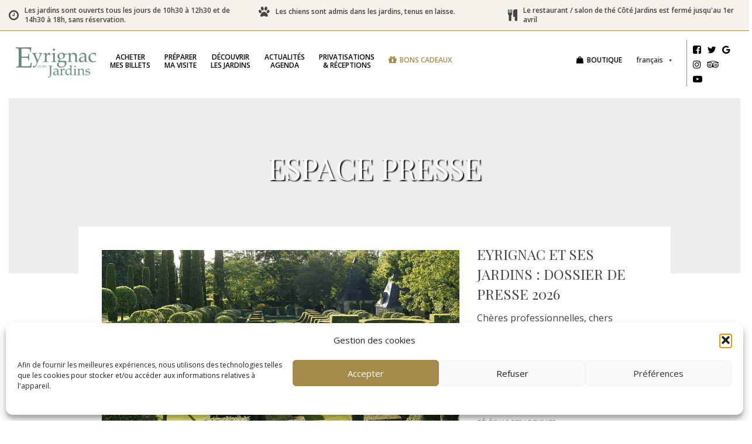

--- FILE ---
content_type: text/html; charset=UTF-8
request_url: https://www.eyrignac.com/fr/communiques-de-presse
body_size: 31163
content:
<!doctype html>
<html lang="fr-FR" class="no-js">
	<head>
		<meta charset="UTF-8">
		<title>Communiqués de presse Archives - Eyrignac et ses jardins : Eyrignac et ses jardins</title>
<link data-rocket-prefetch href="https://fonts.googleapis.com" rel="dns-prefetch">
<link data-rocket-prefetch href="https://www.google-analytics.com" rel="dns-prefetch">
<link data-rocket-prefetch href="https://www.googletagmanager.com" rel="dns-prefetch">
<link data-rocket-prefetch href="https://www.gstatic.com" rel="dns-prefetch">
<link data-rocket-prefetch href="https://www.google.com" rel="dns-prefetch">
<link data-rocket-preload as="style" href="https://fonts.googleapis.com/css?family=Open%20Sans%3A400%2C600%2C700%7CPlayfair%20Display%3A400%2C700&#038;display=swap" rel="preload">
<link href="https://fonts.googleapis.com/css?family=Open%20Sans%3A400%2C600%2C700%7CPlayfair%20Display%3A400%2C700&#038;display=swap" media="print" onload="this.media=&#039;all&#039;" rel="stylesheet">
<noscript data-wpr-hosted-gf-parameters=""><link rel="stylesheet" href="https://fonts.googleapis.com/css?family=Open%20Sans%3A400%2C600%2C700%7CPlayfair%20Display%3A400%2C700&#038;display=swap"></noscript><link rel="preload" data-rocket-preload as="image" href="http://dev.eyrignac.com/wp-content/uploads/2018/01/eyrignac_jerome_morel_jardin_francais.jpg" fetchpriority="high">

		<link href="//www.google-analytics.com" rel="dns-prefetch">
        <link href="https://www.eyrignac.com/wp-content/themes/eyrignac/img/icons/favicon.ico" rel="shortcut icon">
        <link href="https://www.eyrignac.com/wp-content/themes/eyrignac/img/icons/touch.png" rel="apple-touch-icon-precomposed">

		<meta http-equiv="X-UA-Compatible" content="IE=edge,chrome=1">
		<meta name="viewport" content="width=device-width, initial-scale=1.0">
		<meta name="description" content="Lieu de verdure unique en Dordogne">

		<meta name='robots' content='index, follow, max-image-preview:large, max-snippet:-1, max-video-preview:-1' />
	<style>img:is([sizes="auto" i], [sizes^="auto," i]) { contain-intrinsic-size: 3000px 1500px }</style>
	<link rel="alternate" hreflang="fr-fr" href="https://www.eyrignac.com/fr/communiques-de-presse" />
<link rel="alternate" hreflang="x-default" href="https://www.eyrignac.com/fr/communiques-de-presse" />

	<!-- This site is optimized with the Yoast SEO plugin v26.8 - https://yoast.com/product/yoast-seo-wordpress/ -->
	<link rel="canonical" href="https://www.eyrignac.com/fr/communiques-de-presse" />
	<meta property="og:locale" content="fr_FR" />
	<meta property="og:type" content="article" />
	<meta property="og:title" content="Communiqués de presse Archives - Eyrignac et ses jardins" />
	<meta property="og:url" content="https://www.eyrignac.com/fr/communiques-de-presse" />
	<meta property="og:site_name" content="Eyrignac et ses jardins" />
	<meta name="twitter:card" content="summary_large_image" />
	<meta name="twitter:site" content="@eyrignac" />
	<script type="application/ld+json" class="yoast-schema-graph">{"@context":"https://schema.org","@graph":[{"@type":"CollectionPage","@id":"https://www.eyrignac.com/fr/communiques-de-presse","url":"https://www.eyrignac.com/fr/communiques-de-presse","name":"Communiqués de presse Archives - Eyrignac et ses jardins","isPartOf":{"@id":"https://www.eyrignac.com/fr/#website"},"primaryImageOfPage":{"@id":"https://www.eyrignac.com/fr/communiques-de-presse#primaryimage"},"image":{"@id":"https://www.eyrignac.com/fr/communiques-de-presse#primaryimage"},"thumbnailUrl":"https://www.eyrignac.com/wp-content/uploads/2025/01/eyrignac_ecureuil_topiaire_hiver-1.jpg","breadcrumb":{"@id":"https://www.eyrignac.com/fr/communiques-de-presse#breadcrumb"},"inLanguage":"fr-FR"},{"@type":"ImageObject","inLanguage":"fr-FR","@id":"https://www.eyrignac.com/fr/communiques-de-presse#primaryimage","url":"https://www.eyrignac.com/wp-content/uploads/2025/01/eyrignac_ecureuil_topiaire_hiver-1.jpg","contentUrl":"https://www.eyrignac.com/wp-content/uploads/2025/01/eyrignac_ecureuil_topiaire_hiver-1.jpg","width":2048,"height":1536,"caption":"Topiaire écureuil en hiver à Eyrignac"},{"@type":"BreadcrumbList","@id":"https://www.eyrignac.com/fr/communiques-de-presse#breadcrumb","itemListElement":[{"@type":"ListItem","position":1,"name":"Accueil","item":"https://www.eyrignac.com/fr"},{"@type":"ListItem","position":2,"name":"Communiqués de presse"}]},{"@type":"WebSite","@id":"https://www.eyrignac.com/fr/#website","url":"https://www.eyrignac.com/fr/","name":"Eyrignac et ses jardins","description":"Lieu de verdure unique en Dordogne","publisher":{"@id":"https://www.eyrignac.com/fr/#organization"},"potentialAction":[{"@type":"SearchAction","target":{"@type":"EntryPoint","urlTemplate":"https://www.eyrignac.com/fr/?s={search_term_string}"},"query-input":{"@type":"PropertyValueSpecification","valueRequired":true,"valueName":"search_term_string"}}],"inLanguage":"fr-FR"},{"@type":"Organization","@id":"https://www.eyrignac.com/fr/#organization","name":"Eyrignac","url":"https://www.eyrignac.com/fr/","logo":{"@type":"ImageObject","inLanguage":"fr-FR","@id":"https://www.eyrignac.com/fr/#/schema/logo/image/","url":"https://www.eyrignac.com/wp-content/uploads/2017/12/logo-eyrignac.png","contentUrl":"https://www.eyrignac.com/wp-content/uploads/2017/12/logo-eyrignac.png","width":500,"height":189,"caption":"Eyrignac"},"image":{"@id":"https://www.eyrignac.com/fr/#/schema/logo/image/"},"sameAs":["https://www.facebook.com/JardinsEyrignac/","https://x.com/eyrignac","https://www.instagram.com/eyrignac/","https://www.pinterest.fr/eyrignac/","https://www.youtube.com/channel/UCjWc47ArIew83eRXXjaBowg"]}]}</script>
	<!-- / Yoast SEO plugin. -->


<link href='https://fonts.gstatic.com' crossorigin rel='preconnect' />
<link rel='stylesheet' id='sbi_styles-css' href='https://www.eyrignac.com/wp-content/cache/background-css/1/www.eyrignac.com/wp-content/plugins/instagram-feed/css/sbi-styles.min.css?ver=6.10.0&wpr_t=1769887876' media='all' />
<style id='wp-emoji-styles-inline-css' type='text/css'>

	img.wp-smiley, img.emoji {
		display: inline !important;
		border: none !important;
		box-shadow: none !important;
		height: 1em !important;
		width: 1em !important;
		margin: 0 0.07em !important;
		vertical-align: -0.1em !important;
		background: none !important;
		padding: 0 !important;
	}
</style>
<link rel='stylesheet' id='wp-block-library-css' href='https://www.eyrignac.com/wp-includes/css/dist/block-library/style.min.css?ver=58834014b98907e67c272a9a5b008b96' media='all' />
<style id='classic-theme-styles-inline-css' type='text/css'>
/*! This file is auto-generated */
.wp-block-button__link{color:#fff;background-color:#32373c;border-radius:9999px;box-shadow:none;text-decoration:none;padding:calc(.667em + 2px) calc(1.333em + 2px);font-size:1.125em}.wp-block-file__button{background:#32373c;color:#fff;text-decoration:none}
</style>
<link rel='stylesheet' id='wp-components-css' href='https://www.eyrignac.com/wp-includes/css/dist/components/style.min.css?ver=58834014b98907e67c272a9a5b008b96' media='all' />
<link rel='stylesheet' id='wp-preferences-css' href='https://www.eyrignac.com/wp-includes/css/dist/preferences/style.min.css?ver=58834014b98907e67c272a9a5b008b96' media='all' />
<link rel='stylesheet' id='wp-block-editor-css' href='https://www.eyrignac.com/wp-includes/css/dist/block-editor/style.min.css?ver=58834014b98907e67c272a9a5b008b96' media='all' />
<link data-minify="1" rel='stylesheet' id='popup-maker-block-library-style-css' href='https://www.eyrignac.com/wp-content/cache/min/1/wp-content/plugins/popup-maker/dist/packages/block-library-style.css?ver=1769681794' media='all' />
<style id='global-styles-inline-css' type='text/css'>
:root{--wp--preset--aspect-ratio--square: 1;--wp--preset--aspect-ratio--4-3: 4/3;--wp--preset--aspect-ratio--3-4: 3/4;--wp--preset--aspect-ratio--3-2: 3/2;--wp--preset--aspect-ratio--2-3: 2/3;--wp--preset--aspect-ratio--16-9: 16/9;--wp--preset--aspect-ratio--9-16: 9/16;--wp--preset--color--black: #000000;--wp--preset--color--cyan-bluish-gray: #abb8c3;--wp--preset--color--white: #ffffff;--wp--preset--color--pale-pink: #f78da7;--wp--preset--color--vivid-red: #cf2e2e;--wp--preset--color--luminous-vivid-orange: #ff6900;--wp--preset--color--luminous-vivid-amber: #fcb900;--wp--preset--color--light-green-cyan: #7bdcb5;--wp--preset--color--vivid-green-cyan: #00d084;--wp--preset--color--pale-cyan-blue: #8ed1fc;--wp--preset--color--vivid-cyan-blue: #0693e3;--wp--preset--color--vivid-purple: #9b51e0;--wp--preset--gradient--vivid-cyan-blue-to-vivid-purple: linear-gradient(135deg,rgba(6,147,227,1) 0%,rgb(155,81,224) 100%);--wp--preset--gradient--light-green-cyan-to-vivid-green-cyan: linear-gradient(135deg,rgb(122,220,180) 0%,rgb(0,208,130) 100%);--wp--preset--gradient--luminous-vivid-amber-to-luminous-vivid-orange: linear-gradient(135deg,rgba(252,185,0,1) 0%,rgba(255,105,0,1) 100%);--wp--preset--gradient--luminous-vivid-orange-to-vivid-red: linear-gradient(135deg,rgba(255,105,0,1) 0%,rgb(207,46,46) 100%);--wp--preset--gradient--very-light-gray-to-cyan-bluish-gray: linear-gradient(135deg,rgb(238,238,238) 0%,rgb(169,184,195) 100%);--wp--preset--gradient--cool-to-warm-spectrum: linear-gradient(135deg,rgb(74,234,220) 0%,rgb(151,120,209) 20%,rgb(207,42,186) 40%,rgb(238,44,130) 60%,rgb(251,105,98) 80%,rgb(254,248,76) 100%);--wp--preset--gradient--blush-light-purple: linear-gradient(135deg,rgb(255,206,236) 0%,rgb(152,150,240) 100%);--wp--preset--gradient--blush-bordeaux: linear-gradient(135deg,rgb(254,205,165) 0%,rgb(254,45,45) 50%,rgb(107,0,62) 100%);--wp--preset--gradient--luminous-dusk: linear-gradient(135deg,rgb(255,203,112) 0%,rgb(199,81,192) 50%,rgb(65,88,208) 100%);--wp--preset--gradient--pale-ocean: linear-gradient(135deg,rgb(255,245,203) 0%,rgb(182,227,212) 50%,rgb(51,167,181) 100%);--wp--preset--gradient--electric-grass: linear-gradient(135deg,rgb(202,248,128) 0%,rgb(113,206,126) 100%);--wp--preset--gradient--midnight: linear-gradient(135deg,rgb(2,3,129) 0%,rgb(40,116,252) 100%);--wp--preset--font-size--small: 13px;--wp--preset--font-size--medium: 20px;--wp--preset--font-size--large: 36px;--wp--preset--font-size--x-large: 42px;--wp--preset--spacing--20: 0.44rem;--wp--preset--spacing--30: 0.67rem;--wp--preset--spacing--40: 1rem;--wp--preset--spacing--50: 1.5rem;--wp--preset--spacing--60: 2.25rem;--wp--preset--spacing--70: 3.38rem;--wp--preset--spacing--80: 5.06rem;--wp--preset--shadow--natural: 6px 6px 9px rgba(0, 0, 0, 0.2);--wp--preset--shadow--deep: 12px 12px 50px rgba(0, 0, 0, 0.4);--wp--preset--shadow--sharp: 6px 6px 0px rgba(0, 0, 0, 0.2);--wp--preset--shadow--outlined: 6px 6px 0px -3px rgba(255, 255, 255, 1), 6px 6px rgba(0, 0, 0, 1);--wp--preset--shadow--crisp: 6px 6px 0px rgba(0, 0, 0, 1);}:where(.is-layout-flex){gap: 0.5em;}:where(.is-layout-grid){gap: 0.5em;}body .is-layout-flex{display: flex;}.is-layout-flex{flex-wrap: wrap;align-items: center;}.is-layout-flex > :is(*, div){margin: 0;}body .is-layout-grid{display: grid;}.is-layout-grid > :is(*, div){margin: 0;}:where(.wp-block-columns.is-layout-flex){gap: 2em;}:where(.wp-block-columns.is-layout-grid){gap: 2em;}:where(.wp-block-post-template.is-layout-flex){gap: 1.25em;}:where(.wp-block-post-template.is-layout-grid){gap: 1.25em;}.has-black-color{color: var(--wp--preset--color--black) !important;}.has-cyan-bluish-gray-color{color: var(--wp--preset--color--cyan-bluish-gray) !important;}.has-white-color{color: var(--wp--preset--color--white) !important;}.has-pale-pink-color{color: var(--wp--preset--color--pale-pink) !important;}.has-vivid-red-color{color: var(--wp--preset--color--vivid-red) !important;}.has-luminous-vivid-orange-color{color: var(--wp--preset--color--luminous-vivid-orange) !important;}.has-luminous-vivid-amber-color{color: var(--wp--preset--color--luminous-vivid-amber) !important;}.has-light-green-cyan-color{color: var(--wp--preset--color--light-green-cyan) !important;}.has-vivid-green-cyan-color{color: var(--wp--preset--color--vivid-green-cyan) !important;}.has-pale-cyan-blue-color{color: var(--wp--preset--color--pale-cyan-blue) !important;}.has-vivid-cyan-blue-color{color: var(--wp--preset--color--vivid-cyan-blue) !important;}.has-vivid-purple-color{color: var(--wp--preset--color--vivid-purple) !important;}.has-black-background-color{background-color: var(--wp--preset--color--black) !important;}.has-cyan-bluish-gray-background-color{background-color: var(--wp--preset--color--cyan-bluish-gray) !important;}.has-white-background-color{background-color: var(--wp--preset--color--white) !important;}.has-pale-pink-background-color{background-color: var(--wp--preset--color--pale-pink) !important;}.has-vivid-red-background-color{background-color: var(--wp--preset--color--vivid-red) !important;}.has-luminous-vivid-orange-background-color{background-color: var(--wp--preset--color--luminous-vivid-orange) !important;}.has-luminous-vivid-amber-background-color{background-color: var(--wp--preset--color--luminous-vivid-amber) !important;}.has-light-green-cyan-background-color{background-color: var(--wp--preset--color--light-green-cyan) !important;}.has-vivid-green-cyan-background-color{background-color: var(--wp--preset--color--vivid-green-cyan) !important;}.has-pale-cyan-blue-background-color{background-color: var(--wp--preset--color--pale-cyan-blue) !important;}.has-vivid-cyan-blue-background-color{background-color: var(--wp--preset--color--vivid-cyan-blue) !important;}.has-vivid-purple-background-color{background-color: var(--wp--preset--color--vivid-purple) !important;}.has-black-border-color{border-color: var(--wp--preset--color--black) !important;}.has-cyan-bluish-gray-border-color{border-color: var(--wp--preset--color--cyan-bluish-gray) !important;}.has-white-border-color{border-color: var(--wp--preset--color--white) !important;}.has-pale-pink-border-color{border-color: var(--wp--preset--color--pale-pink) !important;}.has-vivid-red-border-color{border-color: var(--wp--preset--color--vivid-red) !important;}.has-luminous-vivid-orange-border-color{border-color: var(--wp--preset--color--luminous-vivid-orange) !important;}.has-luminous-vivid-amber-border-color{border-color: var(--wp--preset--color--luminous-vivid-amber) !important;}.has-light-green-cyan-border-color{border-color: var(--wp--preset--color--light-green-cyan) !important;}.has-vivid-green-cyan-border-color{border-color: var(--wp--preset--color--vivid-green-cyan) !important;}.has-pale-cyan-blue-border-color{border-color: var(--wp--preset--color--pale-cyan-blue) !important;}.has-vivid-cyan-blue-border-color{border-color: var(--wp--preset--color--vivid-cyan-blue) !important;}.has-vivid-purple-border-color{border-color: var(--wp--preset--color--vivid-purple) !important;}.has-vivid-cyan-blue-to-vivid-purple-gradient-background{background: var(--wp--preset--gradient--vivid-cyan-blue-to-vivid-purple) !important;}.has-light-green-cyan-to-vivid-green-cyan-gradient-background{background: var(--wp--preset--gradient--light-green-cyan-to-vivid-green-cyan) !important;}.has-luminous-vivid-amber-to-luminous-vivid-orange-gradient-background{background: var(--wp--preset--gradient--luminous-vivid-amber-to-luminous-vivid-orange) !important;}.has-luminous-vivid-orange-to-vivid-red-gradient-background{background: var(--wp--preset--gradient--luminous-vivid-orange-to-vivid-red) !important;}.has-very-light-gray-to-cyan-bluish-gray-gradient-background{background: var(--wp--preset--gradient--very-light-gray-to-cyan-bluish-gray) !important;}.has-cool-to-warm-spectrum-gradient-background{background: var(--wp--preset--gradient--cool-to-warm-spectrum) !important;}.has-blush-light-purple-gradient-background{background: var(--wp--preset--gradient--blush-light-purple) !important;}.has-blush-bordeaux-gradient-background{background: var(--wp--preset--gradient--blush-bordeaux) !important;}.has-luminous-dusk-gradient-background{background: var(--wp--preset--gradient--luminous-dusk) !important;}.has-pale-ocean-gradient-background{background: var(--wp--preset--gradient--pale-ocean) !important;}.has-electric-grass-gradient-background{background: var(--wp--preset--gradient--electric-grass) !important;}.has-midnight-gradient-background{background: var(--wp--preset--gradient--midnight) !important;}.has-small-font-size{font-size: var(--wp--preset--font-size--small) !important;}.has-medium-font-size{font-size: var(--wp--preset--font-size--medium) !important;}.has-large-font-size{font-size: var(--wp--preset--font-size--large) !important;}.has-x-large-font-size{font-size: var(--wp--preset--font-size--x-large) !important;}
:where(.wp-block-post-template.is-layout-flex){gap: 1.25em;}:where(.wp-block-post-template.is-layout-grid){gap: 1.25em;}
:where(.wp-block-columns.is-layout-flex){gap: 2em;}:where(.wp-block-columns.is-layout-grid){gap: 2em;}
:root :where(.wp-block-pullquote){font-size: 1.5em;line-height: 1.6;}
</style>
<link data-minify="1" rel='stylesheet' id='woocommerce-layout-css' href='https://www.eyrignac.com/wp-content/cache/min/1/wp-content/plugins/woocommerce/assets/css/woocommerce-layout.css?ver=1769681794' media='all' />
<link data-minify="1" rel='stylesheet' id='woocommerce-smallscreen-css' href='https://www.eyrignac.com/wp-content/cache/min/1/wp-content/plugins/woocommerce/assets/css/woocommerce-smallscreen.css?ver=1769681794' media='only screen and (max-width: 768px)' />
<link data-minify="1" rel='stylesheet' id='woocommerce-general-css' href='https://www.eyrignac.com/wp-content/cache/background-css/1/www.eyrignac.com/wp-content/cache/min/1/wp-content/plugins/woocommerce/assets/css/woocommerce.css?ver=1769681794&wpr_t=1769887876' media='all' />
<style id='woocommerce-inline-inline-css' type='text/css'>
.woocommerce form .form-row .required { visibility: visible; }
</style>
<link rel='stylesheet' id='wpml-legacy-dropdown-0-css' href='https://www.eyrignac.com/wp-content/plugins/sitepress-multilingual-cms/templates/language-switchers/legacy-dropdown/style.min.css?ver=1' media='all' />
<style id='wpml-legacy-dropdown-0-inline-css' type='text/css'>
.wpml-ls-statics-shortcode_actions{background-color:#ffffff;}.wpml-ls-statics-shortcode_actions, .wpml-ls-statics-shortcode_actions .wpml-ls-sub-menu, .wpml-ls-statics-shortcode_actions a {border-color:#cdcdcd;}.wpml-ls-statics-shortcode_actions a, .wpml-ls-statics-shortcode_actions .wpml-ls-sub-menu a, .wpml-ls-statics-shortcode_actions .wpml-ls-sub-menu a:link, .wpml-ls-statics-shortcode_actions li:not(.wpml-ls-current-language) .wpml-ls-link, .wpml-ls-statics-shortcode_actions li:not(.wpml-ls-current-language) .wpml-ls-link:link {color:#444444;background-color:#ffffff;}.wpml-ls-statics-shortcode_actions .wpml-ls-sub-menu a:hover,.wpml-ls-statics-shortcode_actions .wpml-ls-sub-menu a:focus, .wpml-ls-statics-shortcode_actions .wpml-ls-sub-menu a:link:hover, .wpml-ls-statics-shortcode_actions .wpml-ls-sub-menu a:link:focus {color:#000000;background-color:#eeeeee;}.wpml-ls-statics-shortcode_actions .wpml-ls-current-language > a {color:#444444;background-color:#ffffff;}.wpml-ls-statics-shortcode_actions .wpml-ls-current-language:hover>a, .wpml-ls-statics-shortcode_actions .wpml-ls-current-language>a:focus {color:#000000;background-color:#eeeeee;}
</style>
<link rel='stylesheet' id='cmplz-general-css' href='https://www.eyrignac.com/wp-content/plugins/complianz-gdpr/assets/css/cookieblocker.min.css?ver=1766500056' media='all' />
<link data-minify="1" rel='stylesheet' id='megamenu-css' href='https://www.eyrignac.com/wp-content/cache/min/1/wp-content/uploads/maxmegamenu/style_fr.css?ver=1769681794' media='all' />
<link data-minify="1" rel='stylesheet' id='dashicons-css' href='https://www.eyrignac.com/wp-content/cache/min/1/wp-includes/css/dashicons.min.css?ver=1769681794' media='all' />
<link data-minify="1" rel='stylesheet' id='megamenu-fontawesome-css' href='https://www.eyrignac.com/wp-content/cache/min/1/wp-content/plugins/megamenu-pro/icons/fontawesome/css/font-awesome.min.css?ver=1769681794' media='all' />
<link data-minify="1" rel='stylesheet' id='megamenu-genericons-css' href='https://www.eyrignac.com/wp-content/cache/min/1/wp-content/plugins/megamenu-pro/icons/genericons/genericons/genericons.css?ver=1769681794' media='all' />
<link data-minify="1" rel='stylesheet' id='bootstrap-css' href='https://www.eyrignac.com/wp-content/cache/min/1/wp-content/themes/eyrignac/css/bootstrap.min.css?ver=1769681794' media='all' />
<link data-minify="1" rel='stylesheet' id='bootstrap-theme-css' href='https://www.eyrignac.com/wp-content/cache/min/1/wp-content/themes/eyrignac/css/bootstrap-theme.css?ver=1769681794' media='all' />
<link data-minify="1" rel='stylesheet' id='html5blank-css' href='https://www.eyrignac.com/wp-content/cache/background-css/1/www.eyrignac.com/wp-content/cache/min/1/wp-content/themes/eyrignac/style.css?ver=1769681794&wpr_t=1769887876' media='all' />
<style id='rocket-lazyload-inline-css' type='text/css'>
.rll-youtube-player{position:relative;padding-bottom:56.23%;height:0;overflow:hidden;max-width:100%;}.rll-youtube-player:focus-within{outline: 2px solid currentColor;outline-offset: 5px;}.rll-youtube-player iframe{position:absolute;top:0;left:0;width:100%;height:100%;z-index:100;background:0 0}.rll-youtube-player img{bottom:0;display:block;left:0;margin:auto;max-width:100%;width:100%;position:absolute;right:0;top:0;border:none;height:auto;-webkit-transition:.4s all;-moz-transition:.4s all;transition:.4s all}.rll-youtube-player img:hover{-webkit-filter:brightness(75%)}.rll-youtube-player .play{height:100%;width:100%;left:0;top:0;position:absolute;background:var(--wpr-bg-a1c980b9-dd59-4927-a56e-95334a927589) no-repeat center;background-color: transparent !important;cursor:pointer;border:none;}
</style>
<script type="text/javascript" src="https://www.eyrignac.com/wp-content/themes/eyrignac/js/lib/conditionizr-4.3.0.min.js?ver=4.3.0" id="conditionizr-js"></script>
<script type="text/javascript" src="https://www.eyrignac.com/wp-content/themes/eyrignac/js/lib/modernizr-2.7.1.min.js?ver=2.7.1" id="modernizr-js"></script>
<script type="text/javascript" src="https://www.eyrignac.com/wp-includes/js/jquery/jquery.min.js?ver=3.7.1" id="jquery-core-js"></script>
<script type="text/javascript" src="https://www.eyrignac.com/wp-includes/js/jquery/jquery-migrate.min.js?ver=3.4.1" id="jquery-migrate-js"></script>
<script data-minify="1" type="text/javascript" src="https://www.eyrignac.com/wp-content/cache/min/1/wp-content/themes/eyrignac/js/scripts.js?ver=1769681794" id="html5blankscripts-js"></script>
<script data-minify="1" type="text/javascript" src="https://www.eyrignac.com/wp-content/cache/min/1/wp-content/themes/eyrignac/js/html5.js?ver=1769681794" id="html5js-js"></script>
<script type="text/javascript" src="https://www.eyrignac.com/wp-content/plugins/woocommerce/assets/js/jquery-blockui/jquery.blockUI.min.js?ver=2.7.0-wc.10.4.3" id="wc-jquery-blockui-js" data-wp-strategy="defer"></script>
<script type="text/javascript" id="wc-add-to-cart-js-extra">
/* <![CDATA[ */
var wc_add_to_cart_params = {"ajax_url":"\/wp-admin\/admin-ajax.php","wc_ajax_url":"\/fr\/?wc-ajax=%%endpoint%%","i18n_view_cart":"Voir le panier","cart_url":"https:\/\/www.eyrignac.com\/fr\/panier","is_cart":"","cart_redirect_after_add":"yes"};
/* ]]> */
</script>
<script type="text/javascript" src="https://www.eyrignac.com/wp-content/plugins/woocommerce/assets/js/frontend/add-to-cart.min.js?ver=10.4.3" id="wc-add-to-cart-js" data-wp-strategy="defer"></script>
<script type="text/javascript" src="https://www.eyrignac.com/wp-content/plugins/woocommerce/assets/js/js-cookie/js.cookie.min.js?ver=2.1.4-wc.10.4.3" id="wc-js-cookie-js" defer="defer" data-wp-strategy="defer"></script>
<script type="text/javascript" id="woocommerce-js-extra">
/* <![CDATA[ */
var woocommerce_params = {"ajax_url":"\/wp-admin\/admin-ajax.php","wc_ajax_url":"\/fr\/?wc-ajax=%%endpoint%%","i18n_password_show":"Afficher le mot de passe","i18n_password_hide":"Masquer le mot de passe"};
/* ]]> */
</script>
<script type="text/javascript" src="https://www.eyrignac.com/wp-content/plugins/woocommerce/assets/js/frontend/woocommerce.min.js?ver=10.4.3" id="woocommerce-js" defer="defer" data-wp-strategy="defer"></script>
<script type="text/javascript" src="https://www.eyrignac.com/wp-content/plugins/sitepress-multilingual-cms/templates/language-switchers/legacy-dropdown/script.min.js?ver=1" id="wpml-legacy-dropdown-0-js"></script>
<script data-minify="1" type="text/javascript" src="https://www.eyrignac.com/wp-content/cache/min/1/wp-content/plugins/js_composer/assets/js/vendors/woocommerce-add-to-cart.js?ver=1769681794" id="vc_woocommerce-add-to-cart-js-js"></script>
<script></script><link rel="https://api.w.org/" href="https://www.eyrignac.com/fr/wp-json/" /><link rel="alternate" title="JSON" type="application/json" href="https://www.eyrignac.com/fr/wp-json/wp/v2/categories/7" /><meta name="generator" content="WPML ver:4.8.5 stt:1,4;" />
			<style>.cmplz-hidden {
					display: none !important;
				}</style>	<noscript><style>.woocommerce-product-gallery{ opacity: 1 !important; }</style></noscript>
	<meta name="generator" content="Powered by WPBakery Page Builder - drag and drop page builder for WordPress."/>
<meta name="generator" content="Powered by Slider Revolution 6.7.38 - responsive, Mobile-Friendly Slider Plugin for WordPress with comfortable drag and drop interface." />
<script>function setREVStartSize(e){
			//window.requestAnimationFrame(function() {
				window.RSIW = window.RSIW===undefined ? window.innerWidth : window.RSIW;
				window.RSIH = window.RSIH===undefined ? window.innerHeight : window.RSIH;
				try {
					var pw = document.getElementById(e.c).parentNode.offsetWidth,
						newh;
					pw = pw===0 || isNaN(pw) || (e.l=="fullwidth" || e.layout=="fullwidth") ? window.RSIW : pw;
					e.tabw = e.tabw===undefined ? 0 : parseInt(e.tabw);
					e.thumbw = e.thumbw===undefined ? 0 : parseInt(e.thumbw);
					e.tabh = e.tabh===undefined ? 0 : parseInt(e.tabh);
					e.thumbh = e.thumbh===undefined ? 0 : parseInt(e.thumbh);
					e.tabhide = e.tabhide===undefined ? 0 : parseInt(e.tabhide);
					e.thumbhide = e.thumbhide===undefined ? 0 : parseInt(e.thumbhide);
					e.mh = e.mh===undefined || e.mh=="" || e.mh==="auto" ? 0 : parseInt(e.mh,0);
					if(e.layout==="fullscreen" || e.l==="fullscreen")
						newh = Math.max(e.mh,window.RSIH);
					else{
						e.gw = Array.isArray(e.gw) ? e.gw : [e.gw];
						for (var i in e.rl) if (e.gw[i]===undefined || e.gw[i]===0) e.gw[i] = e.gw[i-1];
						e.gh = e.el===undefined || e.el==="" || (Array.isArray(e.el) && e.el.length==0)? e.gh : e.el;
						e.gh = Array.isArray(e.gh) ? e.gh : [e.gh];
						for (var i in e.rl) if (e.gh[i]===undefined || e.gh[i]===0) e.gh[i] = e.gh[i-1];
											
						var nl = new Array(e.rl.length),
							ix = 0,
							sl;
						e.tabw = e.tabhide>=pw ? 0 : e.tabw;
						e.thumbw = e.thumbhide>=pw ? 0 : e.thumbw;
						e.tabh = e.tabhide>=pw ? 0 : e.tabh;
						e.thumbh = e.thumbhide>=pw ? 0 : e.thumbh;
						for (var i in e.rl) nl[i] = e.rl[i]<window.RSIW ? 0 : e.rl[i];
						sl = nl[0];
						for (var i in nl) if (sl>nl[i] && nl[i]>0) { sl = nl[i]; ix=i;}
						var m = pw>(e.gw[ix]+e.tabw+e.thumbw) ? 1 : (pw-(e.tabw+e.thumbw)) / (e.gw[ix]);
						newh =  (e.gh[ix] * m) + (e.tabh + e.thumbh);
					}
					var el = document.getElementById(e.c);
					if (el!==null && el) el.style.height = newh+"px";
					el = document.getElementById(e.c+"_wrapper");
					if (el!==null && el) {
						el.style.height = newh+"px";
						el.style.display = "block";
					}
				} catch(e){
					console.log("Failure at Presize of Slider:" + e)
				}
			//});
		  };</script>
<noscript><style> .wpb_animate_when_almost_visible { opacity: 1; }</style></noscript><style type="text/css">/** Mega Menu CSS: fs **/</style>
<noscript><style id="rocket-lazyload-nojs-css">.rll-youtube-player, [data-lazy-src]{display:none !important;}</style></noscript>		<script>
        // conditionizr.com
        // configure environment tests
        conditionizr.config({
            assets: 'https://www.eyrignac.com/wp-content/themes/eyrignac',
            tests: {}
        });
        </script>
		
				
				

		
	<style id="rocket-lazyrender-inline-css">[data-wpr-lazyrender] {content-visibility: auto;}</style><style id="wpr-lazyload-bg-container"></style><style id="wpr-lazyload-bg-exclusion"></style>
<noscript>
<style id="wpr-lazyload-bg-nostyle">.sbi_lb-loader span{--wpr-bg-1d167389-3b03-48af-8081-7424e10825ae: url('https://www.eyrignac.com/wp-content/plugins/instagram-feed/img/sbi-sprite.png');}.sbi_lb-nav span{--wpr-bg-5feace2f-b845-4200-8970-5e3bd06581a6: url('https://www.eyrignac.com/wp-content/plugins/instagram-feed/img/sbi-sprite.png');}.woocommerce .blockUI.blockOverlay::before{--wpr-bg-d12b911e-6f5d-40db-9dbb-f74702d64d63: url('https://www.eyrignac.com/wp-content/plugins/woocommerce/assets/images/icons/loader.svg');}.woocommerce .loader::before{--wpr-bg-41a66433-305a-4905-aaa0-0ee92274831b: url('https://www.eyrignac.com/wp-content/plugins/woocommerce/assets/images/icons/loader.svg');}#add_payment_method #payment div.payment_box .wc-credit-card-form-card-cvc.visa,#add_payment_method #payment div.payment_box .wc-credit-card-form-card-expiry.visa,#add_payment_method #payment div.payment_box .wc-credit-card-form-card-number.visa,.woocommerce-cart #payment div.payment_box .wc-credit-card-form-card-cvc.visa,.woocommerce-cart #payment div.payment_box .wc-credit-card-form-card-expiry.visa,.woocommerce-cart #payment div.payment_box .wc-credit-card-form-card-number.visa,.woocommerce-checkout #payment div.payment_box .wc-credit-card-form-card-cvc.visa,.woocommerce-checkout #payment div.payment_box .wc-credit-card-form-card-expiry.visa,.woocommerce-checkout #payment div.payment_box .wc-credit-card-form-card-number.visa{--wpr-bg-b3bcb00a-4118-4ad9-b587-03efcf2e46b2: url('https://www.eyrignac.com/wp-content/plugins/woocommerce/assets/images/icons/credit-cards/visa.svg');}#add_payment_method #payment div.payment_box .wc-credit-card-form-card-cvc.mastercard,#add_payment_method #payment div.payment_box .wc-credit-card-form-card-expiry.mastercard,#add_payment_method #payment div.payment_box .wc-credit-card-form-card-number.mastercard,.woocommerce-cart #payment div.payment_box .wc-credit-card-form-card-cvc.mastercard,.woocommerce-cart #payment div.payment_box .wc-credit-card-form-card-expiry.mastercard,.woocommerce-cart #payment div.payment_box .wc-credit-card-form-card-number.mastercard,.woocommerce-checkout #payment div.payment_box .wc-credit-card-form-card-cvc.mastercard,.woocommerce-checkout #payment div.payment_box .wc-credit-card-form-card-expiry.mastercard,.woocommerce-checkout #payment div.payment_box .wc-credit-card-form-card-number.mastercard{--wpr-bg-7f22d741-3f13-4d4d-bc4f-155cc81b83a4: url('https://www.eyrignac.com/wp-content/plugins/woocommerce/assets/images/icons/credit-cards/mastercard.svg');}#add_payment_method #payment div.payment_box .wc-credit-card-form-card-cvc.laser,#add_payment_method #payment div.payment_box .wc-credit-card-form-card-expiry.laser,#add_payment_method #payment div.payment_box .wc-credit-card-form-card-number.laser,.woocommerce-cart #payment div.payment_box .wc-credit-card-form-card-cvc.laser,.woocommerce-cart #payment div.payment_box .wc-credit-card-form-card-expiry.laser,.woocommerce-cart #payment div.payment_box .wc-credit-card-form-card-number.laser,.woocommerce-checkout #payment div.payment_box .wc-credit-card-form-card-cvc.laser,.woocommerce-checkout #payment div.payment_box .wc-credit-card-form-card-expiry.laser,.woocommerce-checkout #payment div.payment_box .wc-credit-card-form-card-number.laser{--wpr-bg-82c80be1-e1c8-4c43-ace1-91c8e6cc6ffd: url('https://www.eyrignac.com/wp-content/plugins/woocommerce/assets/images/icons/credit-cards/laser.svg');}#add_payment_method #payment div.payment_box .wc-credit-card-form-card-cvc.dinersclub,#add_payment_method #payment div.payment_box .wc-credit-card-form-card-expiry.dinersclub,#add_payment_method #payment div.payment_box .wc-credit-card-form-card-number.dinersclub,.woocommerce-cart #payment div.payment_box .wc-credit-card-form-card-cvc.dinersclub,.woocommerce-cart #payment div.payment_box .wc-credit-card-form-card-expiry.dinersclub,.woocommerce-cart #payment div.payment_box .wc-credit-card-form-card-number.dinersclub,.woocommerce-checkout #payment div.payment_box .wc-credit-card-form-card-cvc.dinersclub,.woocommerce-checkout #payment div.payment_box .wc-credit-card-form-card-expiry.dinersclub,.woocommerce-checkout #payment div.payment_box .wc-credit-card-form-card-number.dinersclub{--wpr-bg-499f80cd-2bd7-45b2-8347-fbb26b1c84c0: url('https://www.eyrignac.com/wp-content/plugins/woocommerce/assets/images/icons/credit-cards/diners.svg');}#add_payment_method #payment div.payment_box .wc-credit-card-form-card-cvc.maestro,#add_payment_method #payment div.payment_box .wc-credit-card-form-card-expiry.maestro,#add_payment_method #payment div.payment_box .wc-credit-card-form-card-number.maestro,.woocommerce-cart #payment div.payment_box .wc-credit-card-form-card-cvc.maestro,.woocommerce-cart #payment div.payment_box .wc-credit-card-form-card-expiry.maestro,.woocommerce-cart #payment div.payment_box .wc-credit-card-form-card-number.maestro,.woocommerce-checkout #payment div.payment_box .wc-credit-card-form-card-cvc.maestro,.woocommerce-checkout #payment div.payment_box .wc-credit-card-form-card-expiry.maestro,.woocommerce-checkout #payment div.payment_box .wc-credit-card-form-card-number.maestro{--wpr-bg-e730f2d2-4424-4ba1-8a96-e0959bcc16da: url('https://www.eyrignac.com/wp-content/plugins/woocommerce/assets/images/icons/credit-cards/maestro.svg');}#add_payment_method #payment div.payment_box .wc-credit-card-form-card-cvc.jcb,#add_payment_method #payment div.payment_box .wc-credit-card-form-card-expiry.jcb,#add_payment_method #payment div.payment_box .wc-credit-card-form-card-number.jcb,.woocommerce-cart #payment div.payment_box .wc-credit-card-form-card-cvc.jcb,.woocommerce-cart #payment div.payment_box .wc-credit-card-form-card-expiry.jcb,.woocommerce-cart #payment div.payment_box .wc-credit-card-form-card-number.jcb,.woocommerce-checkout #payment div.payment_box .wc-credit-card-form-card-cvc.jcb,.woocommerce-checkout #payment div.payment_box .wc-credit-card-form-card-expiry.jcb,.woocommerce-checkout #payment div.payment_box .wc-credit-card-form-card-number.jcb{--wpr-bg-2cc7aa3d-dd8c-40ca-a168-8b3d3917a2de: url('https://www.eyrignac.com/wp-content/plugins/woocommerce/assets/images/icons/credit-cards/jcb.svg');}#add_payment_method #payment div.payment_box .wc-credit-card-form-card-cvc.amex,#add_payment_method #payment div.payment_box .wc-credit-card-form-card-expiry.amex,#add_payment_method #payment div.payment_box .wc-credit-card-form-card-number.amex,.woocommerce-cart #payment div.payment_box .wc-credit-card-form-card-cvc.amex,.woocommerce-cart #payment div.payment_box .wc-credit-card-form-card-expiry.amex,.woocommerce-cart #payment div.payment_box .wc-credit-card-form-card-number.amex,.woocommerce-checkout #payment div.payment_box .wc-credit-card-form-card-cvc.amex,.woocommerce-checkout #payment div.payment_box .wc-credit-card-form-card-expiry.amex,.woocommerce-checkout #payment div.payment_box .wc-credit-card-form-card-number.amex{--wpr-bg-43f38aa0-76d0-430d-b390-ab5c7c1cb376: url('https://www.eyrignac.com/wp-content/plugins/woocommerce/assets/images/icons/credit-cards/amex.svg');}#add_payment_method #payment div.payment_box .wc-credit-card-form-card-cvc.discover,#add_payment_method #payment div.payment_box .wc-credit-card-form-card-expiry.discover,#add_payment_method #payment div.payment_box .wc-credit-card-form-card-number.discover,.woocommerce-cart #payment div.payment_box .wc-credit-card-form-card-cvc.discover,.woocommerce-cart #payment div.payment_box .wc-credit-card-form-card-expiry.discover,.woocommerce-cart #payment div.payment_box .wc-credit-card-form-card-number.discover,.woocommerce-checkout #payment div.payment_box .wc-credit-card-form-card-cvc.discover,.woocommerce-checkout #payment div.payment_box .wc-credit-card-form-card-expiry.discover,.woocommerce-checkout #payment div.payment_box .wc-credit-card-form-card-number.discover{--wpr-bg-9cc67d00-b0d7-453f-adeb-ea07e06e3d93: url('https://www.eyrignac.com/wp-content/plugins/woocommerce/assets/images/icons/credit-cards/discover.svg');}.ban-image::before{--wpr-bg-c94ac316-4493-49fd-ab67-cae3e9399dd4: url('https://www.eyrignac.com/wp-content/themes/eyrignac/img/ban-bas.png');}.ban-image-boutique::before{--wpr-bg-664778f1-f62f-45d9-987e-0f43038c2007: url('https://www.eyrignac.com/wp-content/themes/eyrignac/img/ban-bas-boutique.png');}.zone{--wpr-bg-784a6771-d6b1-4701-892d-2313d90ec973: url('https://www.eyrignac.com/wp-content/themes/eyrignac/img/icon-jardin.png');}rs-dotted.twoxtwo{--wpr-bg-2da67406-de9c-4531-8473-985b15c5b728: url('https://www.eyrignac.com/wp-content/plugins/revslider/sr6/assets/assets/gridtile.png');}rs-dotted.twoxtwowhite{--wpr-bg-237a567f-96b6-40f5-92f9-02f9fcfc4e64: url('https://www.eyrignac.com/wp-content/plugins/revslider/sr6/assets/assets/gridtile_white.png');}rs-dotted.threexthree{--wpr-bg-3e13a64a-6724-48ed-a906-184e98d13b50: url('https://www.eyrignac.com/wp-content/plugins/revslider/sr6/assets/assets/gridtile_3x3.png');}rs-dotted.threexthreewhite{--wpr-bg-37663701-332d-4cb0-8217-d269a0257b69: url('https://www.eyrignac.com/wp-content/plugins/revslider/sr6/assets/assets/gridtile_3x3_white.png');}.rs-layer.slidelink a div{--wpr-bg-69262473-522c-4d58-8bf2-46657e2f91b8: url('https://www.eyrignac.com/wp-content/plugins/revslider/sr6/assets/assets/coloredbg.png');}.rs-layer.slidelink a span{--wpr-bg-c16c2077-5120-4341-a938-a4356091bcaf: url('https://www.eyrignac.com/wp-content/plugins/revslider/sr6/assets/assets/coloredbg.png');}rs-loader.spinner0{--wpr-bg-8d844feb-c623-44b8-a0ba-1b1fce5d1ff8: url('https://www.eyrignac.com/wp-content/plugins/revslider/sr6/assets/assets/loader.gif');}rs-loader.spinner5{--wpr-bg-7a57e198-87f8-4f35-9466-1b68d7d88d94: url('https://www.eyrignac.com/wp-content/plugins/revslider/sr6/assets/assets/loader.gif');}.rll-youtube-player .play{--wpr-bg-a1c980b9-dd59-4927-a56e-95334a927589: url('https://www.eyrignac.com/wp-content/plugins/wp-rocket/assets/img/youtube.png');}</style>
</noscript>
<script type="application/javascript">const rocket_pairs = [{"selector":".sbi_lb-loader span","style":".sbi_lb-loader span{--wpr-bg-1d167389-3b03-48af-8081-7424e10825ae: url('https:\/\/www.eyrignac.com\/wp-content\/plugins\/instagram-feed\/img\/sbi-sprite.png');}","hash":"1d167389-3b03-48af-8081-7424e10825ae","url":"https:\/\/www.eyrignac.com\/wp-content\/plugins\/instagram-feed\/img\/sbi-sprite.png"},{"selector":".sbi_lb-nav span","style":".sbi_lb-nav span{--wpr-bg-5feace2f-b845-4200-8970-5e3bd06581a6: url('https:\/\/www.eyrignac.com\/wp-content\/plugins\/instagram-feed\/img\/sbi-sprite.png');}","hash":"5feace2f-b845-4200-8970-5e3bd06581a6","url":"https:\/\/www.eyrignac.com\/wp-content\/plugins\/instagram-feed\/img\/sbi-sprite.png"},{"selector":".woocommerce .blockUI.blockOverlay","style":".woocommerce .blockUI.blockOverlay::before{--wpr-bg-d12b911e-6f5d-40db-9dbb-f74702d64d63: url('https:\/\/www.eyrignac.com\/wp-content\/plugins\/woocommerce\/assets\/images\/icons\/loader.svg');}","hash":"d12b911e-6f5d-40db-9dbb-f74702d64d63","url":"https:\/\/www.eyrignac.com\/wp-content\/plugins\/woocommerce\/assets\/images\/icons\/loader.svg"},{"selector":".woocommerce .loader","style":".woocommerce .loader::before{--wpr-bg-41a66433-305a-4905-aaa0-0ee92274831b: url('https:\/\/www.eyrignac.com\/wp-content\/plugins\/woocommerce\/assets\/images\/icons\/loader.svg');}","hash":"41a66433-305a-4905-aaa0-0ee92274831b","url":"https:\/\/www.eyrignac.com\/wp-content\/plugins\/woocommerce\/assets\/images\/icons\/loader.svg"},{"selector":"#add_payment_method #payment div.payment_box .wc-credit-card-form-card-cvc.visa,#add_payment_method #payment div.payment_box .wc-credit-card-form-card-expiry.visa,#add_payment_method #payment div.payment_box .wc-credit-card-form-card-number.visa,.woocommerce-cart #payment div.payment_box .wc-credit-card-form-card-cvc.visa,.woocommerce-cart #payment div.payment_box .wc-credit-card-form-card-expiry.visa,.woocommerce-cart #payment div.payment_box .wc-credit-card-form-card-number.visa,.woocommerce-checkout #payment div.payment_box .wc-credit-card-form-card-cvc.visa,.woocommerce-checkout #payment div.payment_box .wc-credit-card-form-card-expiry.visa,.woocommerce-checkout #payment div.payment_box .wc-credit-card-form-card-number.visa","style":"#add_payment_method #payment div.payment_box .wc-credit-card-form-card-cvc.visa,#add_payment_method #payment div.payment_box .wc-credit-card-form-card-expiry.visa,#add_payment_method #payment div.payment_box .wc-credit-card-form-card-number.visa,.woocommerce-cart #payment div.payment_box .wc-credit-card-form-card-cvc.visa,.woocommerce-cart #payment div.payment_box .wc-credit-card-form-card-expiry.visa,.woocommerce-cart #payment div.payment_box .wc-credit-card-form-card-number.visa,.woocommerce-checkout #payment div.payment_box .wc-credit-card-form-card-cvc.visa,.woocommerce-checkout #payment div.payment_box .wc-credit-card-form-card-expiry.visa,.woocommerce-checkout #payment div.payment_box .wc-credit-card-form-card-number.visa{--wpr-bg-b3bcb00a-4118-4ad9-b587-03efcf2e46b2: url('https:\/\/www.eyrignac.com\/wp-content\/plugins\/woocommerce\/assets\/images\/icons\/credit-cards\/visa.svg');}","hash":"b3bcb00a-4118-4ad9-b587-03efcf2e46b2","url":"https:\/\/www.eyrignac.com\/wp-content\/plugins\/woocommerce\/assets\/images\/icons\/credit-cards\/visa.svg"},{"selector":"#add_payment_method #payment div.payment_box .wc-credit-card-form-card-cvc.mastercard,#add_payment_method #payment div.payment_box .wc-credit-card-form-card-expiry.mastercard,#add_payment_method #payment div.payment_box .wc-credit-card-form-card-number.mastercard,.woocommerce-cart #payment div.payment_box .wc-credit-card-form-card-cvc.mastercard,.woocommerce-cart #payment div.payment_box .wc-credit-card-form-card-expiry.mastercard,.woocommerce-cart #payment div.payment_box .wc-credit-card-form-card-number.mastercard,.woocommerce-checkout #payment div.payment_box .wc-credit-card-form-card-cvc.mastercard,.woocommerce-checkout #payment div.payment_box .wc-credit-card-form-card-expiry.mastercard,.woocommerce-checkout #payment div.payment_box .wc-credit-card-form-card-number.mastercard","style":"#add_payment_method #payment div.payment_box .wc-credit-card-form-card-cvc.mastercard,#add_payment_method #payment div.payment_box .wc-credit-card-form-card-expiry.mastercard,#add_payment_method #payment div.payment_box .wc-credit-card-form-card-number.mastercard,.woocommerce-cart #payment div.payment_box .wc-credit-card-form-card-cvc.mastercard,.woocommerce-cart #payment div.payment_box .wc-credit-card-form-card-expiry.mastercard,.woocommerce-cart #payment div.payment_box .wc-credit-card-form-card-number.mastercard,.woocommerce-checkout #payment div.payment_box .wc-credit-card-form-card-cvc.mastercard,.woocommerce-checkout #payment div.payment_box .wc-credit-card-form-card-expiry.mastercard,.woocommerce-checkout #payment div.payment_box .wc-credit-card-form-card-number.mastercard{--wpr-bg-7f22d741-3f13-4d4d-bc4f-155cc81b83a4: url('https:\/\/www.eyrignac.com\/wp-content\/plugins\/woocommerce\/assets\/images\/icons\/credit-cards\/mastercard.svg');}","hash":"7f22d741-3f13-4d4d-bc4f-155cc81b83a4","url":"https:\/\/www.eyrignac.com\/wp-content\/plugins\/woocommerce\/assets\/images\/icons\/credit-cards\/mastercard.svg"},{"selector":"#add_payment_method #payment div.payment_box .wc-credit-card-form-card-cvc.laser,#add_payment_method #payment div.payment_box .wc-credit-card-form-card-expiry.laser,#add_payment_method #payment div.payment_box .wc-credit-card-form-card-number.laser,.woocommerce-cart #payment div.payment_box .wc-credit-card-form-card-cvc.laser,.woocommerce-cart #payment div.payment_box .wc-credit-card-form-card-expiry.laser,.woocommerce-cart #payment div.payment_box .wc-credit-card-form-card-number.laser,.woocommerce-checkout #payment div.payment_box .wc-credit-card-form-card-cvc.laser,.woocommerce-checkout #payment div.payment_box .wc-credit-card-form-card-expiry.laser,.woocommerce-checkout #payment div.payment_box .wc-credit-card-form-card-number.laser","style":"#add_payment_method #payment div.payment_box .wc-credit-card-form-card-cvc.laser,#add_payment_method #payment div.payment_box .wc-credit-card-form-card-expiry.laser,#add_payment_method #payment div.payment_box .wc-credit-card-form-card-number.laser,.woocommerce-cart #payment div.payment_box .wc-credit-card-form-card-cvc.laser,.woocommerce-cart #payment div.payment_box .wc-credit-card-form-card-expiry.laser,.woocommerce-cart #payment div.payment_box .wc-credit-card-form-card-number.laser,.woocommerce-checkout #payment div.payment_box .wc-credit-card-form-card-cvc.laser,.woocommerce-checkout #payment div.payment_box .wc-credit-card-form-card-expiry.laser,.woocommerce-checkout #payment div.payment_box .wc-credit-card-form-card-number.laser{--wpr-bg-82c80be1-e1c8-4c43-ace1-91c8e6cc6ffd: url('https:\/\/www.eyrignac.com\/wp-content\/plugins\/woocommerce\/assets\/images\/icons\/credit-cards\/laser.svg');}","hash":"82c80be1-e1c8-4c43-ace1-91c8e6cc6ffd","url":"https:\/\/www.eyrignac.com\/wp-content\/plugins\/woocommerce\/assets\/images\/icons\/credit-cards\/laser.svg"},{"selector":"#add_payment_method #payment div.payment_box .wc-credit-card-form-card-cvc.dinersclub,#add_payment_method #payment div.payment_box .wc-credit-card-form-card-expiry.dinersclub,#add_payment_method #payment div.payment_box .wc-credit-card-form-card-number.dinersclub,.woocommerce-cart #payment div.payment_box .wc-credit-card-form-card-cvc.dinersclub,.woocommerce-cart #payment div.payment_box .wc-credit-card-form-card-expiry.dinersclub,.woocommerce-cart #payment div.payment_box .wc-credit-card-form-card-number.dinersclub,.woocommerce-checkout #payment div.payment_box .wc-credit-card-form-card-cvc.dinersclub,.woocommerce-checkout #payment div.payment_box .wc-credit-card-form-card-expiry.dinersclub,.woocommerce-checkout #payment div.payment_box .wc-credit-card-form-card-number.dinersclub","style":"#add_payment_method #payment div.payment_box .wc-credit-card-form-card-cvc.dinersclub,#add_payment_method #payment div.payment_box .wc-credit-card-form-card-expiry.dinersclub,#add_payment_method #payment div.payment_box .wc-credit-card-form-card-number.dinersclub,.woocommerce-cart #payment div.payment_box .wc-credit-card-form-card-cvc.dinersclub,.woocommerce-cart #payment div.payment_box .wc-credit-card-form-card-expiry.dinersclub,.woocommerce-cart #payment div.payment_box .wc-credit-card-form-card-number.dinersclub,.woocommerce-checkout #payment div.payment_box .wc-credit-card-form-card-cvc.dinersclub,.woocommerce-checkout #payment div.payment_box .wc-credit-card-form-card-expiry.dinersclub,.woocommerce-checkout #payment div.payment_box .wc-credit-card-form-card-number.dinersclub{--wpr-bg-499f80cd-2bd7-45b2-8347-fbb26b1c84c0: url('https:\/\/www.eyrignac.com\/wp-content\/plugins\/woocommerce\/assets\/images\/icons\/credit-cards\/diners.svg');}","hash":"499f80cd-2bd7-45b2-8347-fbb26b1c84c0","url":"https:\/\/www.eyrignac.com\/wp-content\/plugins\/woocommerce\/assets\/images\/icons\/credit-cards\/diners.svg"},{"selector":"#add_payment_method #payment div.payment_box .wc-credit-card-form-card-cvc.maestro,#add_payment_method #payment div.payment_box .wc-credit-card-form-card-expiry.maestro,#add_payment_method #payment div.payment_box .wc-credit-card-form-card-number.maestro,.woocommerce-cart #payment div.payment_box .wc-credit-card-form-card-cvc.maestro,.woocommerce-cart #payment div.payment_box .wc-credit-card-form-card-expiry.maestro,.woocommerce-cart #payment div.payment_box .wc-credit-card-form-card-number.maestro,.woocommerce-checkout #payment div.payment_box .wc-credit-card-form-card-cvc.maestro,.woocommerce-checkout #payment div.payment_box .wc-credit-card-form-card-expiry.maestro,.woocommerce-checkout #payment div.payment_box .wc-credit-card-form-card-number.maestro","style":"#add_payment_method #payment div.payment_box .wc-credit-card-form-card-cvc.maestro,#add_payment_method #payment div.payment_box .wc-credit-card-form-card-expiry.maestro,#add_payment_method #payment div.payment_box .wc-credit-card-form-card-number.maestro,.woocommerce-cart #payment div.payment_box .wc-credit-card-form-card-cvc.maestro,.woocommerce-cart #payment div.payment_box .wc-credit-card-form-card-expiry.maestro,.woocommerce-cart #payment div.payment_box .wc-credit-card-form-card-number.maestro,.woocommerce-checkout #payment div.payment_box .wc-credit-card-form-card-cvc.maestro,.woocommerce-checkout #payment div.payment_box .wc-credit-card-form-card-expiry.maestro,.woocommerce-checkout #payment div.payment_box .wc-credit-card-form-card-number.maestro{--wpr-bg-e730f2d2-4424-4ba1-8a96-e0959bcc16da: url('https:\/\/www.eyrignac.com\/wp-content\/plugins\/woocommerce\/assets\/images\/icons\/credit-cards\/maestro.svg');}","hash":"e730f2d2-4424-4ba1-8a96-e0959bcc16da","url":"https:\/\/www.eyrignac.com\/wp-content\/plugins\/woocommerce\/assets\/images\/icons\/credit-cards\/maestro.svg"},{"selector":"#add_payment_method #payment div.payment_box .wc-credit-card-form-card-cvc.jcb,#add_payment_method #payment div.payment_box .wc-credit-card-form-card-expiry.jcb,#add_payment_method #payment div.payment_box .wc-credit-card-form-card-number.jcb,.woocommerce-cart #payment div.payment_box .wc-credit-card-form-card-cvc.jcb,.woocommerce-cart #payment div.payment_box .wc-credit-card-form-card-expiry.jcb,.woocommerce-cart #payment div.payment_box .wc-credit-card-form-card-number.jcb,.woocommerce-checkout #payment div.payment_box .wc-credit-card-form-card-cvc.jcb,.woocommerce-checkout #payment div.payment_box .wc-credit-card-form-card-expiry.jcb,.woocommerce-checkout #payment div.payment_box .wc-credit-card-form-card-number.jcb","style":"#add_payment_method #payment div.payment_box .wc-credit-card-form-card-cvc.jcb,#add_payment_method #payment div.payment_box .wc-credit-card-form-card-expiry.jcb,#add_payment_method #payment div.payment_box .wc-credit-card-form-card-number.jcb,.woocommerce-cart #payment div.payment_box .wc-credit-card-form-card-cvc.jcb,.woocommerce-cart #payment div.payment_box .wc-credit-card-form-card-expiry.jcb,.woocommerce-cart #payment div.payment_box .wc-credit-card-form-card-number.jcb,.woocommerce-checkout #payment div.payment_box .wc-credit-card-form-card-cvc.jcb,.woocommerce-checkout #payment div.payment_box .wc-credit-card-form-card-expiry.jcb,.woocommerce-checkout #payment div.payment_box .wc-credit-card-form-card-number.jcb{--wpr-bg-2cc7aa3d-dd8c-40ca-a168-8b3d3917a2de: url('https:\/\/www.eyrignac.com\/wp-content\/plugins\/woocommerce\/assets\/images\/icons\/credit-cards\/jcb.svg');}","hash":"2cc7aa3d-dd8c-40ca-a168-8b3d3917a2de","url":"https:\/\/www.eyrignac.com\/wp-content\/plugins\/woocommerce\/assets\/images\/icons\/credit-cards\/jcb.svg"},{"selector":"#add_payment_method #payment div.payment_box .wc-credit-card-form-card-cvc.amex,#add_payment_method #payment div.payment_box .wc-credit-card-form-card-expiry.amex,#add_payment_method #payment div.payment_box .wc-credit-card-form-card-number.amex,.woocommerce-cart #payment div.payment_box .wc-credit-card-form-card-cvc.amex,.woocommerce-cart #payment div.payment_box .wc-credit-card-form-card-expiry.amex,.woocommerce-cart #payment div.payment_box .wc-credit-card-form-card-number.amex,.woocommerce-checkout #payment div.payment_box .wc-credit-card-form-card-cvc.amex,.woocommerce-checkout #payment div.payment_box .wc-credit-card-form-card-expiry.amex,.woocommerce-checkout #payment div.payment_box .wc-credit-card-form-card-number.amex","style":"#add_payment_method #payment div.payment_box .wc-credit-card-form-card-cvc.amex,#add_payment_method #payment div.payment_box .wc-credit-card-form-card-expiry.amex,#add_payment_method #payment div.payment_box .wc-credit-card-form-card-number.amex,.woocommerce-cart #payment div.payment_box .wc-credit-card-form-card-cvc.amex,.woocommerce-cart #payment div.payment_box .wc-credit-card-form-card-expiry.amex,.woocommerce-cart #payment div.payment_box .wc-credit-card-form-card-number.amex,.woocommerce-checkout #payment div.payment_box .wc-credit-card-form-card-cvc.amex,.woocommerce-checkout #payment div.payment_box .wc-credit-card-form-card-expiry.amex,.woocommerce-checkout #payment div.payment_box .wc-credit-card-form-card-number.amex{--wpr-bg-43f38aa0-76d0-430d-b390-ab5c7c1cb376: url('https:\/\/www.eyrignac.com\/wp-content\/plugins\/woocommerce\/assets\/images\/icons\/credit-cards\/amex.svg');}","hash":"43f38aa0-76d0-430d-b390-ab5c7c1cb376","url":"https:\/\/www.eyrignac.com\/wp-content\/plugins\/woocommerce\/assets\/images\/icons\/credit-cards\/amex.svg"},{"selector":"#add_payment_method #payment div.payment_box .wc-credit-card-form-card-cvc.discover,#add_payment_method #payment div.payment_box .wc-credit-card-form-card-expiry.discover,#add_payment_method #payment div.payment_box .wc-credit-card-form-card-number.discover,.woocommerce-cart #payment div.payment_box .wc-credit-card-form-card-cvc.discover,.woocommerce-cart #payment div.payment_box .wc-credit-card-form-card-expiry.discover,.woocommerce-cart #payment div.payment_box .wc-credit-card-form-card-number.discover,.woocommerce-checkout #payment div.payment_box .wc-credit-card-form-card-cvc.discover,.woocommerce-checkout #payment div.payment_box .wc-credit-card-form-card-expiry.discover,.woocommerce-checkout #payment div.payment_box .wc-credit-card-form-card-number.discover","style":"#add_payment_method #payment div.payment_box .wc-credit-card-form-card-cvc.discover,#add_payment_method #payment div.payment_box .wc-credit-card-form-card-expiry.discover,#add_payment_method #payment div.payment_box .wc-credit-card-form-card-number.discover,.woocommerce-cart #payment div.payment_box .wc-credit-card-form-card-cvc.discover,.woocommerce-cart #payment div.payment_box .wc-credit-card-form-card-expiry.discover,.woocommerce-cart #payment div.payment_box .wc-credit-card-form-card-number.discover,.woocommerce-checkout #payment div.payment_box .wc-credit-card-form-card-cvc.discover,.woocommerce-checkout #payment div.payment_box .wc-credit-card-form-card-expiry.discover,.woocommerce-checkout #payment div.payment_box .wc-credit-card-form-card-number.discover{--wpr-bg-9cc67d00-b0d7-453f-adeb-ea07e06e3d93: url('https:\/\/www.eyrignac.com\/wp-content\/plugins\/woocommerce\/assets\/images\/icons\/credit-cards\/discover.svg');}","hash":"9cc67d00-b0d7-453f-adeb-ea07e06e3d93","url":"https:\/\/www.eyrignac.com\/wp-content\/plugins\/woocommerce\/assets\/images\/icons\/credit-cards\/discover.svg"},{"selector":".ban-image","style":".ban-image::before{--wpr-bg-c94ac316-4493-49fd-ab67-cae3e9399dd4: url('https:\/\/www.eyrignac.com\/wp-content\/themes\/eyrignac\/img\/ban-bas.png');}","hash":"c94ac316-4493-49fd-ab67-cae3e9399dd4","url":"https:\/\/www.eyrignac.com\/wp-content\/themes\/eyrignac\/img\/ban-bas.png"},{"selector":".ban-image-boutique","style":".ban-image-boutique::before{--wpr-bg-664778f1-f62f-45d9-987e-0f43038c2007: url('https:\/\/www.eyrignac.com\/wp-content\/themes\/eyrignac\/img\/ban-bas-boutique.png');}","hash":"664778f1-f62f-45d9-987e-0f43038c2007","url":"https:\/\/www.eyrignac.com\/wp-content\/themes\/eyrignac\/img\/ban-bas-boutique.png"},{"selector":".zone","style":".zone{--wpr-bg-784a6771-d6b1-4701-892d-2313d90ec973: url('https:\/\/www.eyrignac.com\/wp-content\/themes\/eyrignac\/img\/icon-jardin.png');}","hash":"784a6771-d6b1-4701-892d-2313d90ec973","url":"https:\/\/www.eyrignac.com\/wp-content\/themes\/eyrignac\/img\/icon-jardin.png"},{"selector":"rs-dotted.twoxtwo","style":"rs-dotted.twoxtwo{--wpr-bg-2da67406-de9c-4531-8473-985b15c5b728: url('https:\/\/www.eyrignac.com\/wp-content\/plugins\/revslider\/sr6\/assets\/assets\/gridtile.png');}","hash":"2da67406-de9c-4531-8473-985b15c5b728","url":"https:\/\/www.eyrignac.com\/wp-content\/plugins\/revslider\/sr6\/assets\/assets\/gridtile.png"},{"selector":"rs-dotted.twoxtwowhite","style":"rs-dotted.twoxtwowhite{--wpr-bg-237a567f-96b6-40f5-92f9-02f9fcfc4e64: url('https:\/\/www.eyrignac.com\/wp-content\/plugins\/revslider\/sr6\/assets\/assets\/gridtile_white.png');}","hash":"237a567f-96b6-40f5-92f9-02f9fcfc4e64","url":"https:\/\/www.eyrignac.com\/wp-content\/plugins\/revslider\/sr6\/assets\/assets\/gridtile_white.png"},{"selector":"rs-dotted.threexthree","style":"rs-dotted.threexthree{--wpr-bg-3e13a64a-6724-48ed-a906-184e98d13b50: url('https:\/\/www.eyrignac.com\/wp-content\/plugins\/revslider\/sr6\/assets\/assets\/gridtile_3x3.png');}","hash":"3e13a64a-6724-48ed-a906-184e98d13b50","url":"https:\/\/www.eyrignac.com\/wp-content\/plugins\/revslider\/sr6\/assets\/assets\/gridtile_3x3.png"},{"selector":"rs-dotted.threexthreewhite","style":"rs-dotted.threexthreewhite{--wpr-bg-37663701-332d-4cb0-8217-d269a0257b69: url('https:\/\/www.eyrignac.com\/wp-content\/plugins\/revslider\/sr6\/assets\/assets\/gridtile_3x3_white.png');}","hash":"37663701-332d-4cb0-8217-d269a0257b69","url":"https:\/\/www.eyrignac.com\/wp-content\/plugins\/revslider\/sr6\/assets\/assets\/gridtile_3x3_white.png"},{"selector":".rs-layer.slidelink a div","style":".rs-layer.slidelink a div{--wpr-bg-69262473-522c-4d58-8bf2-46657e2f91b8: url('https:\/\/www.eyrignac.com\/wp-content\/plugins\/revslider\/sr6\/assets\/assets\/coloredbg.png');}","hash":"69262473-522c-4d58-8bf2-46657e2f91b8","url":"https:\/\/www.eyrignac.com\/wp-content\/plugins\/revslider\/sr6\/assets\/assets\/coloredbg.png"},{"selector":".rs-layer.slidelink a span","style":".rs-layer.slidelink a span{--wpr-bg-c16c2077-5120-4341-a938-a4356091bcaf: url('https:\/\/www.eyrignac.com\/wp-content\/plugins\/revslider\/sr6\/assets\/assets\/coloredbg.png');}","hash":"c16c2077-5120-4341-a938-a4356091bcaf","url":"https:\/\/www.eyrignac.com\/wp-content\/plugins\/revslider\/sr6\/assets\/assets\/coloredbg.png"},{"selector":"rs-loader.spinner0","style":"rs-loader.spinner0{--wpr-bg-8d844feb-c623-44b8-a0ba-1b1fce5d1ff8: url('https:\/\/www.eyrignac.com\/wp-content\/plugins\/revslider\/sr6\/assets\/assets\/loader.gif');}","hash":"8d844feb-c623-44b8-a0ba-1b1fce5d1ff8","url":"https:\/\/www.eyrignac.com\/wp-content\/plugins\/revslider\/sr6\/assets\/assets\/loader.gif"},{"selector":"rs-loader.spinner5","style":"rs-loader.spinner5{--wpr-bg-7a57e198-87f8-4f35-9466-1b68d7d88d94: url('https:\/\/www.eyrignac.com\/wp-content\/plugins\/revslider\/sr6\/assets\/assets\/loader.gif');}","hash":"7a57e198-87f8-4f35-9466-1b68d7d88d94","url":"https:\/\/www.eyrignac.com\/wp-content\/plugins\/revslider\/sr6\/assets\/assets\/loader.gif"},{"selector":".rll-youtube-player .play","style":".rll-youtube-player .play{--wpr-bg-a1c980b9-dd59-4927-a56e-95334a927589: url('https:\/\/www.eyrignac.com\/wp-content\/plugins\/wp-rocket\/assets\/img\/youtube.png');}","hash":"a1c980b9-dd59-4927-a56e-95334a927589","url":"https:\/\/www.eyrignac.com\/wp-content\/plugins\/wp-rocket\/assets\/img\/youtube.png"}]; const rocket_excluded_pairs = [];</script><meta name="generator" content="WP Rocket 3.20.2" data-wpr-features="wpr_lazyload_css_bg_img wpr_minify_js wpr_lazyload_images wpr_lazyload_iframes wpr_preconnect_external_domains wpr_automatic_lazy_rendering wpr_oci wpr_image_dimensions wpr_minify_css wpr_preload_links wpr_desktop" /></head>
	<body data-cmplz=1 class="archive category category-communiques-de-presse category-7 wp-custom-logo wp-theme-eyrignac theme-eyrignac woocommerce-no-js mega-menu-social mega-menu-panier mega-menu-header-menu mega-menu-header-menu-en wpb-js-composer js-comp-ver-8.7.2 vc_responsive">
				<div  class="container top-info">
			<div  class="row">
								<div  class="col-xs-12 col-sm-4"><p><i class="fa fa-clock-o" aria-hidden="true"></i> <span>Les jardins sont ouverts tous les jours de 10h30 à 12h30 et de 14h30 à 18h, sans réservation.</span></p></div>
								
								<div  class="col-xs-12 col-sm-4"><p><i class="fa fa-paw" aria-hidden="true"></i> <span>Les chiens sont admis dans les jardins, tenus en laisse.</span></p></div>
						
				
								<div  class="col-xs-12 col-sm-4"><p><i class="fa fa-cutlery" aria-hidden="true"></i> <span>Le restaurant / salon de thé Côté Jardins est fermé jusqu'au 1er avril</span></p></div>
					
				
				
			</div>
		</div>
				
			<!-- header -->
			<header  class="header clear" role="banner">
				<!-- DEBUT CONTAINER -->
				<div  class="container">
					<!-- nav -->
					<nav class="nav" role="navigation">
						<div  class="row">

							<div class="col-md-10 col-lg-11 col-xs-12 npr">
																			<div id="mega-menu-wrap-header-menu" class="mega-menu-wrap"><div class="mega-menu-toggle"><div class="mega-toggle-blocks-left"><div class='mega-toggle-block mega-logo-block mega-toggle-block-1' id='mega-toggle-block-1'><a class='mega-menu-logo' href='https://www.eyrignac.com/fr' target='_self'><img width="2083" height="789" class='mega-menu-logo' src="data:image/svg+xml,%3Csvg%20xmlns='http://www.w3.org/2000/svg'%20viewBox='0%200%202083%20789'%3E%3C/svg%3E" data-lazy-src="https://www.eyrignac.com/wp-content/uploads/2018/02/Eyrignac-logo.png" /><noscript><img width="2083" height="789" class='mega-menu-logo' src='https://www.eyrignac.com/wp-content/uploads/2018/02/Eyrignac-logo.png' /></noscript></a></div><div class='mega-toggle-block mega-menu-toggle-block mega-toggle-block-2' id='mega-toggle-block-2' tabindex='0'><span class='mega-toggle-label' role='button' aria-expanded='false'><span class='mega-toggle-label-closed'>MENU</span><span class='mega-toggle-label-open'>MENU</span></span></div></div><div class="mega-toggle-blocks-center"></div><div class="mega-toggle-blocks-right"><div class='mega-toggle-block mega-icon-block mega-toggle-block-3' id='mega-toggle-block-3'><a class='mega-icon' href='https://www.instagram.com/eyrignac/' target='_blank'></a></div><div class='mega-toggle-block mega-icon-block mega-toggle-block-4' id='mega-toggle-block-4'><a class='mega-icon' href='https://www.tripadvisor.fr/Attraction_Review-g658420-d2304788-Reviews-Les_Jardins_du_Manoir_d_Eyrignac-Salignac_Eyvigues_Dordogne_Nouvelle_Aquitaine.html' target='_blank'></a></div><div class='mega-toggle-block mega-icon-block mega-toggle-block-5' id='mega-toggle-block-5'><a class='mega-icon' href='https://plus.google.com/+Eyrignac-Jardins-Dordogne' target='_blank'></a></div><div class='mega-toggle-block mega-icon-block mega-toggle-block-6' id='mega-toggle-block-6'><a class='mega-icon' href='https://www.youtube.com/user/JardinsEyrignac' target='_blank'></a></div><div class='mega-toggle-block mega-icon-block mega-toggle-block-7' id='mega-toggle-block-7'><a class='mega-icon' href='https://twitter.com/eyrignac?lang=fr' target='_blank'></a></div><div class='mega-toggle-block mega-icon-block mega-toggle-block-8' id='mega-toggle-block-8'><a class='mega-icon' href='https://www.facebook.com/JardinsEyrignac/' target='_blank'></a></div></div></div><ul id="mega-menu-header-menu" class="mega-menu max-mega-menu mega-menu-horizontal mega-no-js" data-event="hover" data-effect="fade" data-effect-speed="200" data-effect-mobile="disabled" data-effect-speed-mobile="0" data-mobile-force-width="false" data-second-click="close" data-document-click="collapse" data-vertical-behaviour="standard" data-breakpoint="1023" data-unbind="true" data-mobile-state="collapse_all" data-hover-intent-timeout="300" data-hover-intent-interval="100" data-sticky-enabled="true" data-sticky-mobile="true" data-sticky-offset="0" data-sticky-expand="true"><li class='mega-menu-item mega-menu-item-type-custom mega-menu-item-object-custom mega-align-bottom-left mega-menu-flyout mega-hide-text mega-item-align-float-left mega-menu-item-155' id='mega-menu-item-155'><a class='mega-menu-link mega-menu-logo' href='/'><img class='mega-menu-logo' width='190' height='72' src='https://www.eyrignac.com/wp-content/uploads/2018/02/Eyrignac-logo-190x72.png' srcset='https://www.eyrignac.com/wp-content/uploads/2018/02/Eyrignac-logo-380x144.png 2x' /></a></li><li class='mega-menu-item mega-menu-item-type-custom mega-menu-item-object-custom mega-align-bottom-left mega-menu-flyout mega-menu-item-1279' id='mega-menu-item-1279'><a class="mega-menu-link" href="/fr/billetterie" tabindex="0">Acheter mes billets</a></li><li class='mega-menu-item mega-menu-item-type-post_type mega-menu-item-object-page mega-menu-item-has-children mega-align-bottom-left mega-menu-flyout mega-menu-item-20' id='mega-menu-item-20'><a class="mega-menu-link" href="https://www.eyrignac.com/fr/preparer-ma-visite" aria-haspopup="true" aria-expanded="false" tabindex="0">Préparer ma visite<span class="mega-indicator"></span></a>
<ul class="mega-sub-menu">
<li class='mega-menu-item mega-menu-item-type-post_type mega-menu-item-object-page mega-menu-item-646' id='mega-menu-item-646'><a class="mega-menu-link" href="https://www.eyrignac.com/fr/preparer-ma-visite">Informations pratiques</a></li><li class='mega-menu-item mega-menu-item-type-post_type mega-menu-item-object-page mega-menu-item-245' id='mega-menu-item-245'><a class="mega-menu-link" href="https://www.eyrignac.com/fr/preparer-ma-visite/eyrignac-en-individuel">En individuel</a></li><li class='mega-menu-item mega-menu-item-type-post_type mega-menu-item-object-page mega-menu-item-244' id='mega-menu-item-244'><a class="mega-menu-link" href="https://www.eyrignac.com/fr/preparer-ma-visite/en-famille">En famille</a></li><li class='mega-menu-item mega-menu-item-type-post_type mega-menu-item-object-page mega-menu-item-243' id='mega-menu-item-243'><a class="mega-menu-link" href="https://www.eyrignac.com/fr/preparer-ma-visite/en-groupe">En groupe</a></li><li class='mega-menu-item mega-menu-item-type-post_type mega-menu-item-object-page mega-menu-item-242' id='mega-menu-item-242'><a class="mega-menu-link" href="https://www.eyrignac.com/fr/preparer-ma-visite/eyrignac-avec-ecole">Avec l'école</a></li><li class='mega-menu-item mega-menu-item-type-post_type mega-menu-item-object-page mega-menu-item-5280' id='mega-menu-item-5280'><a class="mega-menu-link" href="https://www.eyrignac.com/fr/preparer-ma-visite/eyrignac-avec-centre-loisirs">avec un centre de loisirs</a></li><li class='mega-menu-item mega-menu-item-type-post_type mega-menu-item-object-page mega-menu-item-5499' id='mega-menu-item-5499'><a class="mega-menu-link" href="https://www.eyrignac.com/fr/preparer-ma-visite/decouvrir-eyrignac-jardins-situation-handicap">Avec un handicap</a></li><li class='mega-menu-item mega-menu-item-type-post_type mega-menu-item-object-page mega-menu-item-241' id='mega-menu-item-241'><a class="mega-menu-link" href="https://www.eyrignac.com/fr/preparer-ma-visite/eyrignac-avec-un-jardinier">Avec un jardinier</a></li><li class='mega-menu-item mega-menu-item-type-post_type mega-menu-item-object-page mega-menu-item-240' id='mega-menu-item-240'><a class="mega-menu-link" href="https://www.eyrignac.com/fr/preparer-ma-visite/en-mode-vip">Sur mesure</a></li><li class='mega-menu-item mega-menu-item-type-post_type mega-menu-item-object-page mega-menu-item-2969' id='mega-menu-item-2969'><a class="mega-menu-link" href="https://www.eyrignac.com/fr/preparer-ma-visite/restaurant-salon-de-the-cote-jardin-eyrignac">Restaurant “Côté Jardin”</a></li></ul>
</li><li class='mega-menu-item mega-menu-item-type-post_type mega-menu-item-object-page mega-menu-item-has-children mega-align-bottom-left mega-menu-flyout mega-menu-item-19' id='mega-menu-item-19'><a class="mega-menu-link" href="https://www.eyrignac.com/fr/decouvrir-jardins-eyrignac" aria-haspopup="true" aria-expanded="false" tabindex="0">Découvrir les jardins<span class="mega-indicator"></span></a>
<ul class="mega-sub-menu">
<li class='mega-menu-item mega-menu-item-type-post_type mega-menu-item-object-page mega-menu-item-409' id='mega-menu-item-409'><a class="mega-menu-link" href="https://www.eyrignac.com/fr/decouvrir-jardins-eyrignac/un-apercu-eyrignac">Un aperçu d’Eyrignac</a></li><li class='mega-menu-item mega-menu-item-type-post_type mega-menu-item-object-page mega-menu-item-410' id='mega-menu-item-410'><a class="mega-menu-link" href="https://www.eyrignac.com/fr/decouvrir-jardins-eyrignac/jardins-eyrignac-heritage-familial">Un héritage familial</a></li><li class='mega-menu-item mega-menu-item-type-post_type mega-menu-item-object-page mega-menu-item-408' id='mega-menu-item-408'><a class="mega-menu-link" href="https://www.eyrignac.com/fr/decouvrir-jardins-eyrignac/entretien-jardins-eyrignac">L’entretien des jardins</a></li><li class='mega-menu-item mega-menu-item-type-post_type mega-menu-item-object-page mega-menu-item-407' id='mega-menu-item-407'><a class="mega-menu-link" href="https://www.eyrignac.com/fr/decouvrir-jardins-eyrignac/art-topiaire">L’art topiaire</a></li><li class='mega-menu-item mega-menu-item-type-post_type mega-menu-item-object-post mega-menu-item-3032' id='mega-menu-item-3032'><a class="mega-menu-link" href="https://www.eyrignac.com/fr/actualites/lutter-contre-pyrale-cylindrocladium-conseils-chef-jardinier-eyrignac-traitement-buis">Lutter contre la Pyrale et le Cylindrocladium</a></li><li class='mega-menu-item mega-menu-item-type-post_type mega-menu-item-object-page mega-menu-item-411' id='mega-menu-item-411'><a class="mega-menu-link" href="https://www.eyrignac.com/fr/decouvrir-jardins-eyrignac/eyrignac-jardin-eau">Un jardin d’eau</a></li></ul>
</li><li class='mega-menu-item mega-menu-item-type-post_type mega-menu-item-object-page mega-menu-item-has-children mega-align-bottom-left mega-menu-flyout mega-menu-item-18' id='mega-menu-item-18'><a class="mega-menu-link" href="https://www.eyrignac.com/fr/actualites-agenda-animations-evenements" aria-haspopup="true" aria-expanded="false" tabindex="0">Actualités Agenda<span class="mega-indicator"></span></a>
<ul class="mega-sub-menu">
<li class='mega-menu-item mega-menu-item-type-post_type mega-menu-item-object-page mega-menu-item-7936' id='mega-menu-item-7936'><a class="mega-menu-link" href="https://www.eyrignac.com/fr/pique-niques-blancs">Pique-niques blancs</a></li><li class='mega-menu-item mega-menu-item-type-post_type mega-menu-item-object-page mega-menu-item-5286' id='mega-menu-item-5286'><a class="mega-menu-link" href="https://www.eyrignac.com/fr/actualites-agenda-animations-evenements">Actualités / Agenda</a></li></ul>
</li><li class='mega-menu-item mega-menu-item-type-post_type mega-menu-item-object-page mega-menu-item-has-children mega-align-bottom-left mega-menu-flyout mega-disable-link mega-menu-item-17' id='mega-menu-item-17'><a class="mega-menu-link" tabindex="0" aria-haspopup="true" aria-expanded="false" role="button">Privatisations &amp; réceptions<span class="mega-indicator"></span></a>
<ul class="mega-sub-menu">
<li class='mega-menu-item mega-menu-item-type-post_type mega-menu-item-object-page mega-menu-item-756' id='mega-menu-item-756'><a class="mega-menu-link" href="https://www.eyrignac.com/fr/location-receptions/location-eyrignac-mariage-2">Pour un mariage</a></li><li class='mega-menu-item mega-menu-item-type-post_type mega-menu-item-object-page mega-menu-item-804' id='mega-menu-item-804'><a class="mega-menu-link" href="https://www.eyrignac.com/fr/location-receptions/eyrignac-evenement-entreprise">Pour un événement d’entreprise</a></li><li class='mega-menu-item mega-menu-item-type-post_type mega-menu-item-object-page mega-menu-item-5188' id='mega-menu-item-5188'><a class="mega-menu-link" href="https://www.eyrignac.com/fr/shootings-tournages-eyrignac-jardins">Pour un shooting ou un tournage</a></li></ul>
</li><li class='mega-menu-item mega-menu-item-type-custom mega-menu-item-object-custom mega-menu-item-has-children mega-align-bottom-left mega-menu-flyout mega-item-align-right mega-menu-item-157' id='mega-menu-item-157'><a class="mega-menu-link" href="/" aria-haspopup="true" aria-expanded="false" tabindex="0">Français<span class="mega-indicator"></span></a>
<ul class="mega-sub-menu">
<li class='mega-menu-item mega-menu-item-type-custom mega-menu-item-object-custom mega-menu-item-158' id='mega-menu-item-158'><a class="mega-menu-link" href="/en/">English</a></li></ul>
</li><li class='mega-menu-item mega-menu-item-type-custom mega-menu-item-object-custom mega-align-bottom-left mega-menu-flyout mega-has-icon mega-icon-left mega-item-align-right mega-menu-item-153' id='mega-menu-item-153'><a class="fa-shopping-bag mega-menu-link" href="https://www.eyrignac.com/fr/boutique" tabindex="0">Boutique</a></li><li class='mega-menu-item mega-menu-item-type-custom mega-menu-item-object-custom mega-align-bottom-left mega-menu-flyout mega-has-icon mega-icon-left mega-menu-item-9795' id='mega-menu-item-9795'><a target="_blank" class="fa-gift mega-menu-link" href="https://eyrignac.bonkdo.com/fr/" tabindex="0">Bons cadeaux</a></li></ul></div>         
															</div>
							<div class="col-md-2 col-lg-1 col-xs-12 npl">
								<div class="social-icons clear">
									<div id="mega-menu-wrap-social" class="mega-menu-wrap"><div class="mega-menu-toggle"><div class="mega-toggle-blocks-left"></div><div class="mega-toggle-blocks-center"></div><div class="mega-toggle-blocks-right"><div class='mega-toggle-block mega-menu-toggle-animated-block mega-toggle-block-0' id='mega-toggle-block-0'><button aria-label="Toggle Menu" class="mega-toggle-animated mega-toggle-animated-slider" type="button" aria-expanded="false">
                  <span class="mega-toggle-animated-box">
                    <span class="mega-toggle-animated-inner"></span>
                  </span>
                </button></div></div></div><ul id="mega-menu-social" class="mega-menu max-mega-menu mega-menu-horizontal mega-no-js" data-event="hover_intent" data-effect="fade" data-effect-speed="200" data-effect-mobile="disabled" data-effect-speed-mobile="0" data-mobile-force-width="false" data-second-click="close" data-document-click="collapse" data-vertical-behaviour="standard" data-breakpoint="1" data-unbind="true" data-mobile-state="collapse_all" data-hover-intent-timeout="300" data-hover-intent-interval="100"><li class='mega-menu-item mega-menu-item-type-custom mega-menu-item-object-custom mega-align-bottom-left mega-menu-flyout mega-has-icon mega-icon-left mega-hide-text mega-menu-item-147' id='mega-menu-item-147'><a target="_blank" class="fa-facebook-square mega-menu-link" href="https://www.facebook.com/JardinsEyrignac/" tabindex="0" aria-label="Facebook"></a></li><li class='mega-menu-item mega-menu-item-type-custom mega-menu-item-object-custom mega-align-bottom-left mega-menu-flyout mega-has-icon mega-icon-left mega-hide-text mega-menu-item-148' id='mega-menu-item-148'><a target="_blank" class="dashicons-twitter mega-menu-link" href="https://twitter.com/eyrignac?lang=fr" tabindex="0" aria-label="Twitter"></a></li><li class='mega-menu-item mega-menu-item-type-custom mega-menu-item-object-custom mega-align-bottom-left mega-menu-flyout mega-has-icon mega-icon-left mega-hide-text mega-menu-item-149' id='mega-menu-item-149'><a target="_blank" class="fa-google mega-menu-link" href="https://www.google.com/maps/place/The+Gardens+of+Eyrignac+Manor/@44.9398765,1.3117863,16z/data=!4m8!3m7!1s0x12acac46f3bec1a1:0xa6abe105f40617ef!5m2!4m1!1i2!8m2!3d44.9398727!4d1.316169" tabindex="0" aria-label="Google"></a></li><li class='mega-menu-item mega-menu-item-type-custom mega-menu-item-object-custom mega-align-bottom-left mega-menu-flyout mega-has-icon mega-icon-left mega-hide-text mega-menu-item-150' id='mega-menu-item-150'><a target="_blank" class="fa-instagram mega-menu-link" href="https://www.instagram.com/eyrignac/" tabindex="0" aria-label="Instagram"></a></li><li class='mega-menu-item mega-menu-item-type-custom mega-menu-item-object-custom mega-align-bottom-left mega-menu-flyout mega-has-icon mega-icon-left mega-hide-text mega-menu-item-151' id='mega-menu-item-151'><a target="_blank" class="fa-tripadvisor mega-menu-link" href="https://www.tripadvisor.fr/Attraction_Review-g658420-d2304788-Reviews-Les_Jardins_du_Manoir_d_Eyrignac-Salignac_Eyvigues_Dordogne_Nouvelle_Aquitaine.html" tabindex="0" aria-label="Tripadvisor"></a></li><li class='mega-menu-item mega-menu-item-type-custom mega-menu-item-object-custom mega-align-bottom-left mega-menu-flyout mega-has-icon mega-icon-left mega-hide-text mega-menu-item-152' id='mega-menu-item-152'><a target="_blank" class="fa-youtube-play mega-menu-link" href="https://www.youtube.com/user/JardinsEyrignac" tabindex="0" aria-label="Youtube"></a></li></ul></div>								</div>
							</div>
						</div>
						
					</nav>
					<!-- /nav -->
				</div>
			</header>
			<!-- /header -->
<div  class="container">
	<main  role="main">
		<!-- section -->

		<div  class="ban-image" style="background-image: url(http://dev.eyrignac.com/wp-content/uploads/2018/01/eyrignac_jerome_morel_jardin_francais.jpg); ">
			<span>Espace presse </span>
		</div>

		<section  class="banner">
			<div class="col-md-10 col-md-offset-1">
				<div class="decalage">
					
						
						
														<div class="row">
								<div class="item col-sm-8">
									<div class="item-img">
										<img width="1200" height="753" src="https://www.eyrignac.com/wp-content/uploads/2018/01/eyrignac_jardins_eric_sander_allee_charmes_web-1200x753.jpg" class="attachment-large size-large wp-post-image" alt="Vue aérienne rapprochée de l&#039;Allée des Charmes à Eyrignac" decoding="async" />									</div>
								</div>
								<div class="item col-sm-4">
									<div class="item-desc">
											<h1>Eyrignac et ses jardins : Dossier de presse 2026</h1>
											<p><p>Chères professionnelles, chers professionnels de la Presse, pour toute demandes ou renseignements complémentaires, vous pouvez contactez Capucine Sermadiras : <a href="mailto:capucine.sermadiras@eyrignac.com">capucinesermadiras@eyrignac.com</a></p>
</p>
											<!-- <p>Pour toute demande, contactez Capucine Sermadiras <a href="mailto:capucine.sermadiras@eyrignac.com">capucine.sermadiras@eyrignac.com</a></p> -->
																								<a href="https://www.eyrignac.com/wp-content/uploads/2026/01/Eyrignac-DOSSIER-DE-PRESSE-2026.pdf" class="readm">Télécharger le fichier</a>
																				</div>
								</div>
							</div>
							
											
					<div class="actu-home">
						<div class="row">
							

	<div class="item col-sm-4">
		<div class="item-img">
			<img width="1200" height="800" src="data:image/svg+xml,%3Csvg%20xmlns='http://www.w3.org/2000/svg'%20viewBox='0%200%201200%20800'%3E%3C/svg%3E" class="attachment-large size-large wp-post-image" alt="Topiaire écureuil en hiver à Eyrignac" decoding="async" fetchpriority="high" data-lazy-src="https://www.eyrignac.com/wp-content/uploads/2025/01/eyrignac_ecureuil_topiaire_hiver-1-1200x800.jpg" /><noscript><img width="1200" height="800" src="https://www.eyrignac.com/wp-content/uploads/2025/01/eyrignac_ecureuil_topiaire_hiver-1-1200x800.jpg" class="attachment-large size-large wp-post-image" alt="Topiaire écureuil en hiver à Eyrignac" decoding="async" fetchpriority="high" /></noscript>		</div>
		<div class="item-desc">	                    							
				<h2>Février Gourmand à Eyrignac  &#8211; Communiqué de presse</h2>
							
										<a href="https://www.eyrignac.com/wp-content/uploads/2026/01/CP-Fevrier-Gourmand-2026-Eyrignac-1.pdf" class="readm" target="_blank">Télécharger le fichier</a>
							
		</div>
	</div>




	<div class="item col-sm-4">
		<div class="item-img">
			<img width="614" height="586" src="data:image/svg+xml,%3Csvg%20xmlns='http://www.w3.org/2000/svg'%20viewBox='0%200%20614%20586'%3E%3C/svg%3E" class="attachment-large size-large wp-post-image" alt="Les Secrets du Petit Peuple des Jardins" decoding="async" data-lazy-src="https://www.eyrignac.com/wp-content/uploads/2025/01/Jeu_Eyrignac.jpg" /><noscript><img width="614" height="586" src="https://www.eyrignac.com/wp-content/uploads/2025/01/Jeu_Eyrignac.jpg" class="attachment-large size-large wp-post-image" alt="Les Secrets du Petit Peuple des Jardins" decoding="async" /></noscript>		</div>
		<div class="item-desc">	                    							
				<h2>Les Secrets du Petit Peuple des Jardins  &#8211; Communiqué de presse</h2>
							
										<a href="https://www.eyrignac.com/wp-content/uploads/2026/01/CP-JEU-PETIT-PEUPLE-DES-JARDINS-Eyrignac-1-1.pdf" class="readm" target="_blank">Télécharger le fichier</a>
							
		</div>
	</div>




	<div class="item col-sm-4">
		<div class="item-img">
			<img width="588" height="483" src="data:image/svg+xml,%3Csvg%20xmlns='http://www.w3.org/2000/svg'%20viewBox='0%200%20588%20483'%3E%3C/svg%3E" class="attachment-large size-large wp-post-image" alt="" decoding="async" data-lazy-src="https://www.eyrignac.com/wp-content/uploads/2025/03/grands-sites-perigord.jpg" /><noscript><img width="588" height="483" src="https://www.eyrignac.com/wp-content/uploads/2025/03/grands-sites-perigord.jpg" class="attachment-large size-large wp-post-image" alt="" decoding="async" /></noscript>		</div>
		<div class="item-desc">	                    							
				<h2>Les Grands Sites du Périgord &#8211; Dossier de Presse 2025</h2>
							
										<a href="https://www.eyrignac.com/wp-content/uploads/2025/03/Dossier-de-presse-Grands-Sites-2025.pdf" class="readm" target="_blank">Télécharger le fichier</a>
							
		</div>
	</div>




	<div class="item col-sm-4">
		<div class="item-img">
			<img width="1200" height="800" src="data:image/svg+xml,%3Csvg%20xmlns='http://www.w3.org/2000/svg'%20viewBox='0%200%201200%20800'%3E%3C/svg%3E" class="attachment-large size-large wp-post-image" alt="" decoding="async" data-lazy-src="https://www.eyrignac.com/wp-content/uploads/2024/08/olivier-jouffre-decore-a-eyrignac-1200x800.jpg" /><noscript><img width="1200" height="800" src="https://www.eyrignac.com/wp-content/uploads/2024/08/olivier-jouffre-decore-a-eyrignac-1200x800.jpg" class="attachment-large size-large wp-post-image" alt="" decoding="async" /></noscript>		</div>
		<div class="item-desc">	                    							
				<h2>Olivier Jouffre, chef jardinier adjoint d&rsquo;Eyrignac, décoré- Communiqué de presse</h2>
							
										<a href="https://www.eyrignac.com/wp-content/uploads/2024/08/CP-Eyrignac_Olivier-Jouffre_Merite-Agricole_2024.pdf" class="readm" target="_blank">Télécharger le fichier</a>
							
		</div>
	</div>




	<div class="item col-sm-4">
		<div class="item-img">
			<img width="1200" height="800" src="data:image/svg+xml,%3Csvg%20xmlns='http://www.w3.org/2000/svg'%20viewBox='0%200%201200%20800'%3E%3C/svg%3E" class="attachment-large size-large wp-post-image" alt="Le parterre de buis à la française devant le Manoir d&#039;Eyrignac ©Jérôme Morel" decoding="async" data-lazy-srcset="https://www.eyrignac.com/wp-content/uploads/2019/05/eyrignac-arabesque-buis-jerome-morel-1200x800.jpg 1200w, https://www.eyrignac.com/wp-content/uploads/2019/05/eyrignac-arabesque-buis-jerome-morel-768x512.jpg 768w, https://www.eyrignac.com/wp-content/uploads/2019/05/eyrignac-arabesque-buis-jerome-morel.jpg 1500w" data-lazy-sizes="(max-width: 600px) 100vw, 600px" data-lazy-src="https://www.eyrignac.com/wp-content/uploads/2019/05/eyrignac-arabesque-buis-jerome-morel-1200x800.jpg" /><noscript><img width="1200" height="800" src="https://www.eyrignac.com/wp-content/uploads/2019/05/eyrignac-arabesque-buis-jerome-morel-1200x800.jpg" class="attachment-large size-large wp-post-image" alt="Le parterre de buis à la française devant le Manoir d&#039;Eyrignac ©Jérôme Morel" decoding="async" srcset="https://www.eyrignac.com/wp-content/uploads/2019/05/eyrignac-arabesque-buis-jerome-morel-1200x800.jpg 1200w, https://www.eyrignac.com/wp-content/uploads/2019/05/eyrignac-arabesque-buis-jerome-morel-768x512.jpg 768w, https://www.eyrignac.com/wp-content/uploads/2019/05/eyrignac-arabesque-buis-jerome-morel.jpg 1500w" sizes="(max-width: 600px) 100vw, 600px" /></noscript>		</div>
		<div class="item-desc">	                    							
				<h2>Eyrignac lauréat des European Garden Awards &#8211; Communiqué de presse</h2>
							
										<a href="https://www.eyrignac.com/wp-content/uploads/2024/07/CP-Eyrignac_European-Garden-Award-2024.pdf" class="readm" target="_blank">Télécharger le fichier</a>
							
		</div>
	</div>




	<div class="item col-sm-4">
		<div class="item-img">
			<img width="1200" height="800" src="data:image/svg+xml,%3Csvg%20xmlns='http://www.w3.org/2000/svg'%20viewBox='0%200%201200%20800'%3E%3C/svg%3E" class="attachment-large size-large wp-post-image" alt="" decoding="async" data-lazy-src="https://www.eyrignac.com/wp-content/uploads/2022/02/Jardinier_dun_jour_20210625-1200x800.jpg" /><noscript><img width="1200" height="800" src="https://www.eyrignac.com/wp-content/uploads/2022/02/Jardinier_dun_jour_20210625-1200x800.jpg" class="attachment-large size-large wp-post-image" alt="" decoding="async" /></noscript>		</div>
		<div class="item-desc">	                    							
				<h2>Expérience Jardinier d&rsquo;un Jour &#8211; Communiqué de Presse</h2>
							
										<a href="https://www.eyrignac.com/wp-content/uploads/2022/02/CP_Jardinier_d_un_Jour_2022.pdf" class="readm" target="_blank">Télécharger le fichier</a>
							
		</div>
	</div>




	<div class="item col-sm-4">
		<div class="item-img">
			<img width="1200" height="800" src="data:image/svg+xml,%3Csvg%20xmlns='http://www.w3.org/2000/svg'%20viewBox='0%200%201200%20800'%3E%3C/svg%3E" class="attachment-large size-large wp-post-image" alt="" decoding="async" data-lazy-srcset="https://www.eyrignac.com/wp-content/uploads/2018/12/eyrignac_patrice_carriere_mariage_couple_jardin_blanc_2-1200x800.jpg 1200w, https://www.eyrignac.com/wp-content/uploads/2018/12/eyrignac_patrice_carriere_mariage_couple_jardin_blanc_2-768x512.jpg 768w, https://www.eyrignac.com/wp-content/uploads/2018/12/eyrignac_patrice_carriere_mariage_couple_jardin_blanc_2.jpg 1500w" data-lazy-sizes="(max-width: 600px) 100vw, 600px" data-lazy-src="https://www.eyrignac.com/wp-content/uploads/2018/12/eyrignac_patrice_carriere_mariage_couple_jardin_blanc_2-1200x800.jpg" /><noscript><img width="1200" height="800" src="https://www.eyrignac.com/wp-content/uploads/2018/12/eyrignac_patrice_carriere_mariage_couple_jardin_blanc_2-1200x800.jpg" class="attachment-large size-large wp-post-image" alt="" decoding="async" srcset="https://www.eyrignac.com/wp-content/uploads/2018/12/eyrignac_patrice_carriere_mariage_couple_jardin_blanc_2-1200x800.jpg 1200w, https://www.eyrignac.com/wp-content/uploads/2018/12/eyrignac_patrice_carriere_mariage_couple_jardin_blanc_2-768x512.jpg 768w, https://www.eyrignac.com/wp-content/uploads/2018/12/eyrignac_patrice_carriere_mariage_couple_jardin_blanc_2.jpg 1500w" sizes="(max-width: 600px) 100vw, 600px" /></noscript>		</div>
		<div class="item-desc">	                    							
				<h2>Mariages à Eyrignac &#8211; Communiqué de presse</h2>
							
										<a href="https://www.eyrignac.com/wp-content/uploads/2022/12/CP_mariages_Eyrignac.pdf" class="readm" target="_blank">Télécharger le fichier</a>
							
		</div>
	</div>




	<div class="item col-sm-4">
		<div class="item-img">
			<img width="1200" height="796" src="data:image/svg+xml,%3Csvg%20xmlns='http://www.w3.org/2000/svg'%20viewBox='0%200%201200%20796'%3E%3C/svg%3E" class="attachment-large size-large wp-post-image" alt="" decoding="async" data-lazy-src="https://www.eyrignac.com/wp-content/uploads/2019/05/eyrignac-jardin-blanc-gaura-torii-1200x796.jpg" /><noscript><img width="1200" height="796" src="https://www.eyrignac.com/wp-content/uploads/2019/05/eyrignac-jardin-blanc-gaura-torii-1200x796.jpg" class="attachment-large size-large wp-post-image" alt="" decoding="async" /></noscript>		</div>
		<div class="item-desc">	                    							
				<h2>Découverte sensorielle d&rsquo;Eyrignac</h2>
							
							
		</div>
	</div>




							<!-- pagination -->
<div class="pagination">
	</div>
<!-- /pagination -->
						</div>
					</div>
				</div>
			</div>
		</section>
		<!-- /section -->
	</main>
</div>


			<!-- footer -->
			<footer data-wpr-lazyrender="1" class="footer" role="contentinfo">
				<div  class="container">
					<div class="row">
						<div class="col-sm-7 footer-left">
							<div class="row">
								<div class="col-sm-5">
									<h4>Contact et adresse</h4>
									<div class="sep"></div>
									<div id="text-2" class="widget_text">			<div class="textwidget"><p>Les Jardins du Manoir d’Eyrignac<br />
24590 Salignac-Eyvigues<br />
Dordogne &#8211; Périgord</p>
</div>
		</div>									<div class="sep"></div>
									<div id="text-3" class="widget_text">			<div class="textwidget"><p>Téléphone : 05.53.28.99.71<br />
Email : contact@eyrignac.com</p>
</div>
		</div>								</div>
								<div class="col-sm-7">
									<h4>Espace presse</h4>
									<div class="row">
										<div class="col-sm-6">
											<div class="sep"></div>
											<ul class="menu-footer1"><li id="menu-item-1409" class="menu-item menu-item-type-custom menu-item-object-custom current-menu-item menu-item-1409"><a href="/fr/communiques-de-presse" aria-current="page">Dossier de presse</a></li>
<li id="menu-item-142" class="menu-item menu-item-type-taxonomy menu-item-object-category current-menu-item menu-item-142"><a href="https://www.eyrignac.com/fr/communiques-de-presse" aria-current="page">Communiqués de presse</a></li>
<li id="menu-item-1410" class="menu-item menu-item-type-custom menu-item-object-custom current-menu-item menu-item-1410"><a href="/fr/communiques-de-presse#phototheque" aria-current="page">Photothèque</a></li>
</ul>										</div>
										<div class="col-sm-6">
											<div class="sep"></div>
											<ul class="menu-footer2"><li id="menu-item-1095" class="menu-item menu-item-type-post_type menu-item-object-page menu-item-1095"><a href="https://www.eyrignac.com/fr/contact">Contact</a></li>
<li id="menu-item-2880" class="menu-item menu-item-type-post_type menu-item-object-page menu-item-2880"><a href="https://www.eyrignac.com/fr/recrutement">Recrutement</a></li>
<li id="menu-item-146" class="menu-item menu-item-type-post_type menu-item-object-page menu-item-146"><a href="https://www.eyrignac.com/fr/mentions-legales">Mentions légales</a></li>
<li id="menu-item-1795" class="menu-item menu-item-type-post_type menu-item-object-page menu-item-1795"><a href="https://www.eyrignac.com/fr/nos-partenaires">Nos Partenaires</a></li>
</ul>											<div class="sep"></div>
											<a href="#" class="lien-boutique">Boutique</a>
											<div class="sep" class="hidden-sm hidden-md hidden-lg"></div>
										</div>
									</div>
								</div>
							</div>
							<div class="row equal">
								<div class="col-sm-5">
									<div class="row align-bas">
										<!-- 
										<div class="col-sm-4 npr">
																				</div>
										-->
										<div class="col-sm-8 social-icons">
										<div id="mega-menu-wrap-social" class="mega-menu-wrap"><div class="mega-menu-toggle"><div class="mega-toggle-blocks-left"></div><div class="mega-toggle-blocks-center"></div><div class="mega-toggle-blocks-right"><div class='mega-toggle-block mega-menu-toggle-animated-block mega-toggle-block-0' id='mega-toggle-block-0'><button aria-label="Toggle Menu" class="mega-toggle-animated mega-toggle-animated-slider" type="button" aria-expanded="false">
                  <span class="mega-toggle-animated-box">
                    <span class="mega-toggle-animated-inner"></span>
                  </span>
                </button></div></div></div><ul id="mega-menu-social" class="mega-menu max-mega-menu mega-menu-horizontal mega-no-js" data-event="hover_intent" data-effect="fade" data-effect-speed="200" data-effect-mobile="disabled" data-effect-speed-mobile="0" data-mobile-force-width="false" data-second-click="close" data-document-click="collapse" data-vertical-behaviour="standard" data-breakpoint="1" data-unbind="true" data-mobile-state="collapse_all" data-hover-intent-timeout="300" data-hover-intent-interval="100"><li class='mega-menu-item mega-menu-item-type-custom mega-menu-item-object-custom mega-align-bottom-left mega-menu-flyout mega-has-icon mega-icon-left mega-hide-text mega-menu-item-147' id='mega-menu-item-147'><a target="_blank" class="fa-facebook-square mega-menu-link" href="https://www.facebook.com/JardinsEyrignac/" tabindex="0" aria-label="Facebook"></a></li><li class='mega-menu-item mega-menu-item-type-custom mega-menu-item-object-custom mega-align-bottom-left mega-menu-flyout mega-has-icon mega-icon-left mega-hide-text mega-menu-item-148' id='mega-menu-item-148'><a target="_blank" class="dashicons-twitter mega-menu-link" href="https://twitter.com/eyrignac?lang=fr" tabindex="0" aria-label="Twitter"></a></li><li class='mega-menu-item mega-menu-item-type-custom mega-menu-item-object-custom mega-align-bottom-left mega-menu-flyout mega-has-icon mega-icon-left mega-hide-text mega-menu-item-149' id='mega-menu-item-149'><a target="_blank" class="fa-google mega-menu-link" href="https://www.google.com/maps/place/The+Gardens+of+Eyrignac+Manor/@44.9398765,1.3117863,16z/data=!4m8!3m7!1s0x12acac46f3bec1a1:0xa6abe105f40617ef!5m2!4m1!1i2!8m2!3d44.9398727!4d1.316169" tabindex="0" aria-label="Google"></a></li><li class='mega-menu-item mega-menu-item-type-custom mega-menu-item-object-custom mega-align-bottom-left mega-menu-flyout mega-has-icon mega-icon-left mega-hide-text mega-menu-item-150' id='mega-menu-item-150'><a target="_blank" class="fa-instagram mega-menu-link" href="https://www.instagram.com/eyrignac/" tabindex="0" aria-label="Instagram"></a></li><li class='mega-menu-item mega-menu-item-type-custom mega-menu-item-object-custom mega-align-bottom-left mega-menu-flyout mega-has-icon mega-icon-left mega-hide-text mega-menu-item-151' id='mega-menu-item-151'><a target="_blank" class="fa-tripadvisor mega-menu-link" href="https://www.tripadvisor.fr/Attraction_Review-g658420-d2304788-Reviews-Les_Jardins_du_Manoir_d_Eyrignac-Salignac_Eyvigues_Dordogne_Nouvelle_Aquitaine.html" tabindex="0" aria-label="Tripadvisor"></a></li><li class='mega-menu-item mega-menu-item-type-custom mega-menu-item-object-custom mega-align-bottom-left mega-menu-flyout mega-has-icon mega-icon-left mega-hide-text mega-menu-item-152' id='mega-menu-item-152'><a target="_blank" class="fa-youtube-play mega-menu-link" href="https://www.youtube.com/user/JardinsEyrignac" tabindex="0" aria-label="Youtube"></a></li></ul></div>										</div>
									</div>
								</div>
								<div class="col-sm-7">
								</div>
							</div>

						<div class="col-xs-12 npl">
							<ul class="partenaires">
								<li>
									<a href="http://www.tourisme-handicaps.org/" target="_blank"><img width="170" height="170" class="alignnone" src="data:image/svg+xml,%3Csvg%20xmlns='http://www.w3.org/2000/svg'%20viewBox='0%200%20170%20170'%3E%3C/svg%3E" alt="Tourisme handicaps" data-lazy-src="/wp-content/uploads/2018/03/tourisme-et-handicap.jpg" /><noscript><img width="170" height="170" class="alignnone" src="/wp-content/uploads/2018/03/tourisme-et-handicap.jpg" alt="Tourisme handicaps" /></noscript></a></li>
								<li>
									<a href="http://www.lesplusbeauxjardinsdefrance.com/" target="_blank"><img width="60" height="93" class="alignnone" src="data:image/svg+xml,%3Csvg%20xmlns='http://www.w3.org/2000/svg'%20viewBox='0%200%2060%2093'%3E%3C/svg%3E" alt="Les plus beaux jardin de France" data-lazy-src="/wp-content/uploads/2022/01/pbjdf-3.jpg" /><noscript><img width="60" height="93" class="alignnone" src="/wp-content/uploads/2022/01/pbjdf-3.jpg" alt="Les plus beaux jardin de France" /></noscript></a></li>
								<li>
									<a href="http://www.vmfpatrimoine.org/" target="_blank"><img width="305" height="165" class="alignnone" src="data:image/svg+xml,%3Csvg%20xmlns='http://www.w3.org/2000/svg'%20viewBox='0%200%20305%20165'%3E%3C/svg%3E" alt="vmf atrimoine" data-lazy-src="/wp-content/uploads/2018/03/eyrignac_vmf.png" /><noscript><img width="305" height="165" class="alignnone" src="/wp-content/uploads/2018/03/eyrignac_vmf.png" alt="vmf atrimoine" /></noscript></a></li>
								<li>
									<a href="https://www.dordogne-perigord-tourisme.fr/" target="_blank"><img width="170" height="170" class="alignnone" src="data:image/svg+xml,%3Csvg%20xmlns='http://www.w3.org/2000/svg'%20viewBox='0%200%20170%20170'%3E%3C/svg%3E" alt="Dordogne-Périgord tourisme" data-lazy-src="/wp-content/uploads/2018/03/eyrignac_dordogne_famille.jpg" /><noscript><img width="170" height="170" class="alignnone" src="/wp-content/uploads/2018/03/eyrignac_dordogne_famille.jpg" alt="Dordogne-Périgord tourisme" /></noscript></a></li>
								<li>
									<a href="https://www.demeure-historique.org/" target="_blank"><img width="225" height="225" class="alignnone" src="data:image/svg+xml,%3Csvg%20xmlns='http://www.w3.org/2000/svg'%20viewBox='0%200%20225%20225'%3E%3C/svg%3E" alt="Demeure historique" data-lazy-src="/wp-content/uploads/2018/03/demeure-historique.jpg" /><noscript><img width="225" height="225" class="alignnone" src="/wp-content/uploads/2018/03/demeure-historique.jpg" alt="Demeure historique" /></noscript></a></li>
								<li>
									<a href="https://les-grands-sites-du-perigord.com/" target="_blank"><img width="170" height="170" class="alignnone" src="data:image/svg+xml,%3Csvg%20xmlns='http://www.w3.org/2000/svg'%20viewBox='0%200%20170%20170'%3E%3C/svg%3E" alt="Les grands sites du Périgord" data-lazy-src="/wp-content/uploads/2022/01/grands_sites_du_perigord.jpg" /><noscript><img width="170" height="170" class="alignnone" src="/wp-content/uploads/2022/01/grands_sites_du_perigord.jpg" alt="Les grands sites du Périgord" /></noscript></a></li>
								<li>
									<a href="https://www.aajre.org/" target="_blank"><img width="450" height="237" class="alignnone" src="data:image/svg+xml,%3Csvg%20xmlns='http://www.w3.org/2000/svg'%20viewBox='0%200%20450%20237'%3E%3C/svg%3E" alt="Amis des Jardins Remarquables" data-lazy-src="/wp-content/uploads/2024/02/LOGO-AAJRE.png" /><noscript><img width="450" height="237" class="alignnone" src="/wp-content/uploads/2024/02/LOGO-AAJRE.png" alt="Amis des Jardins Remarquables" /></noscript></a></li>
							</ul>						
						</div>
						<!-- copyright -->
						<p class="copyright">
							&copy; 2026 Copyright Eyrignac et ses jardins.
						</p>
						<!-- /copyright -->
						</div>
						<div class="col-sm-5 footer-right">
							
<div id="sb_instagram"  class="sbi sbi_mob_col_2 sbi_tab_col_2 sbi_col_4 sbi_width_resp" style="padding-bottom: 4px;"	 data-feedid="*2"  data-res="auto" data-cols="4" data-colsmobile="2" data-colstablet="2" data-num="16" data-nummobile="4" data-item-padding="2"	 data-shortcode-atts="{&quot;feed&quot;:&quot;2&quot;,&quot;cachetime&quot;:30}"  data-postid="5090" data-locatornonce="c9af64bef0" data-imageaspectratio="1:1" data-sbi-flags="favorLocal,gdpr">
	<div class="sb_instagram_header "   >
	<a class="sbi_header_link" target="_blank"
	   rel="nofollow noopener" href="https://www.instagram.com/eyrignac/" title="@eyrignac">
		<div class="sbi_header_text sbi_no_bio">
			<div class="sbi_header_img">
									<div class="sbi_header_img_hover"  ><svg class="sbi_new_logo fa-instagram fa-w-14" aria-hidden="true" data-fa-processed="" aria-label="Instagram" data-prefix="fab" data-icon="instagram" role="img" viewBox="0 0 448 512">
                    <path fill="currentColor" d="M224.1 141c-63.6 0-114.9 51.3-114.9 114.9s51.3 114.9 114.9 114.9S339 319.5 339 255.9 287.7 141 224.1 141zm0 189.6c-41.1 0-74.7-33.5-74.7-74.7s33.5-74.7 74.7-74.7 74.7 33.5 74.7 74.7-33.6 74.7-74.7 74.7zm146.4-194.3c0 14.9-12 26.8-26.8 26.8-14.9 0-26.8-12-26.8-26.8s12-26.8 26.8-26.8 26.8 12 26.8 26.8zm76.1 27.2c-1.7-35.9-9.9-67.7-36.2-93.9-26.2-26.2-58-34.4-93.9-36.2-37-2.1-147.9-2.1-184.9 0-35.8 1.7-67.6 9.9-93.9 36.1s-34.4 58-36.2 93.9c-2.1 37-2.1 147.9 0 184.9 1.7 35.9 9.9 67.7 36.2 93.9s58 34.4 93.9 36.2c37 2.1 147.9 2.1 184.9 0 35.9-1.7 67.7-9.9 93.9-36.2 26.2-26.2 34.4-58 36.2-93.9 2.1-37 2.1-147.8 0-184.8zM398.8 388c-7.8 19.6-22.9 34.7-42.6 42.6-29.5 11.7-99.5 9-132.1 9s-102.7 2.6-132.1-9c-19.6-7.8-34.7-22.9-42.6-42.6-11.7-29.5-9-99.5-9-132.1s-2.6-102.7 9-132.1c7.8-19.6 22.9-34.7 42.6-42.6 29.5-11.7 99.5-9 132.1-9s102.7-2.6 132.1 9c19.6 7.8 34.7 22.9 42.6 42.6 11.7 29.5 9 99.5 9 132.1s2.7 102.7-9 132.1z"></path>
                </svg></div>
					<img  src="data:image/svg+xml,%3Csvg%20xmlns='http://www.w3.org/2000/svg'%20viewBox='0%200%2050%2050'%3E%3C/svg%3E" alt="" width="50" height="50" data-lazy-src="https://www.eyrignac.com/wp-content/plugins/instagram-feed/img/thumb-placeholder.png"><noscript><img  src="https://www.eyrignac.com/wp-content/plugins/instagram-feed/img/thumb-placeholder.png" alt="" width="50" height="50"></noscript>
				
							</div>

			<div class="sbi_feedtheme_header_text">
				<h3>eyrignac</h3>
							</div>
		</div>
	</a>
</div>

	<div id="sbi_images"  style="gap: 4px;">
		<div class="sbi_item sbi_type_image sbi_new sbi_transition"
	id="sbi_18060183499525271" data-date="1717773211">
	<div class="sbi_photo_wrap">
		<a class="sbi_photo" href="https://www.instagram.com/p/C760nyUKNE-/" target="_blank" rel="noopener nofollow"
			data-full-res="https://scontent-lhr8-1.cdninstagram.com/v/t39.30808-6/447728393_867026895457072_2279551518785958949_n.jpg?_nc_cat=111&#038;ccb=1-7&#038;_nc_sid=18de74&#038;_nc_ohc=SqbT3oowbH8Q7kNvgHWL1S3&#038;_nc_ht=scontent-lhr8-1.cdninstagram.com&#038;edm=ANo9K5cEAAAA&#038;oh=00_AYAo5aDcajZDSPyoUPkoCb3POWSe5nBKpLgzp0WNTCJ8NQ&#038;oe=666AD6E1"
			data-img-src-set="{&quot;d&quot;:&quot;https:\/\/scontent-lhr8-1.cdninstagram.com\/v\/t39.30808-6\/447728393_867026895457072_2279551518785958949_n.jpg?_nc_cat=111&amp;ccb=1-7&amp;_nc_sid=18de74&amp;_nc_ohc=SqbT3oowbH8Q7kNvgHWL1S3&amp;_nc_ht=scontent-lhr8-1.cdninstagram.com&amp;edm=ANo9K5cEAAAA&amp;oh=00_AYAo5aDcajZDSPyoUPkoCb3POWSe5nBKpLgzp0WNTCJ8NQ&amp;oe=666AD6E1&quot;,&quot;150&quot;:&quot;https:\/\/scontent-lhr8-1.cdninstagram.com\/v\/t39.30808-6\/447728393_867026895457072_2279551518785958949_n.jpg?_nc_cat=111&amp;ccb=1-7&amp;_nc_sid=18de74&amp;_nc_ohc=SqbT3oowbH8Q7kNvgHWL1S3&amp;_nc_ht=scontent-lhr8-1.cdninstagram.com&amp;edm=ANo9K5cEAAAA&amp;oh=00_AYAo5aDcajZDSPyoUPkoCb3POWSe5nBKpLgzp0WNTCJ8NQ&amp;oe=666AD6E1&quot;,&quot;320&quot;:&quot;https:\/\/scontent-lhr8-1.cdninstagram.com\/v\/t39.30808-6\/447728393_867026895457072_2279551518785958949_n.jpg?_nc_cat=111&amp;ccb=1-7&amp;_nc_sid=18de74&amp;_nc_ohc=SqbT3oowbH8Q7kNvgHWL1S3&amp;_nc_ht=scontent-lhr8-1.cdninstagram.com&amp;edm=ANo9K5cEAAAA&amp;oh=00_AYAo5aDcajZDSPyoUPkoCb3POWSe5nBKpLgzp0WNTCJ8NQ&amp;oe=666AD6E1&quot;,&quot;640&quot;:&quot;https:\/\/scontent-lhr8-1.cdninstagram.com\/v\/t39.30808-6\/447728393_867026895457072_2279551518785958949_n.jpg?_nc_cat=111&amp;ccb=1-7&amp;_nc_sid=18de74&amp;_nc_ohc=SqbT3oowbH8Q7kNvgHWL1S3&amp;_nc_ht=scontent-lhr8-1.cdninstagram.com&amp;edm=ANo9K5cEAAAA&amp;oh=00_AYAo5aDcajZDSPyoUPkoCb3POWSe5nBKpLgzp0WNTCJ8NQ&amp;oe=666AD6E1&quot;}">
			<span class="sbi-screenreader">ℙ𝕣𝕠𝕧𝕖𝕣𝕓𝕖 𝕕𝕦 𝕞𝕠𝕚𝕤 🙌🏻

&quot;Soleil de juin luit de grand</span>
									<img width="1000" height="560" src="data:image/svg+xml,%3Csvg%20xmlns='http://www.w3.org/2000/svg'%20viewBox='0%200%201000%20560'%3E%3C/svg%3E" alt="ℙ𝕣𝕠𝕧𝕖𝕣𝕓𝕖 𝕕𝕦 𝕞𝕠𝕚𝕤 🙌🏻

&quot;Soleil de juin luit de grand matin.&quot;

Le soleil se joue de nous depuis quelques semaines, espérons qu&#039;il se montrera et permettra d&#039;illuminer un peu plus nos journées d&#039;été. ☀️

📸 Rotonde de verdure - Eyrignac et ses jardins 

#semitour #lesplusbeauxjardinsdefrance #eyrignac #fenelontourisme #francebleuperigord #igersdordogne #grandsiteperigord #topiaire #topiary #jardinalafrancaise #jardinremarquable #proverbe" aria-hidden="true" data-lazy-src="https://www.eyrignac.com/wp-content/plugins/instagram-feed/img/placeholder.png"><noscript><img width="1000" height="560" src="https://www.eyrignac.com/wp-content/plugins/instagram-feed/img/placeholder.png" alt="ℙ𝕣𝕠𝕧𝕖𝕣𝕓𝕖 𝕕𝕦 𝕞𝕠𝕚𝕤 🙌🏻

&quot;Soleil de juin luit de grand matin.&quot;

Le soleil se joue de nous depuis quelques semaines, espérons qu&#039;il se montrera et permettra d&#039;illuminer un peu plus nos journées d&#039;été. ☀️

📸 Rotonde de verdure - Eyrignac et ses jardins 

#semitour #lesplusbeauxjardinsdefrance #eyrignac #fenelontourisme #francebleuperigord #igersdordogne #grandsiteperigord #topiaire #topiary #jardinalafrancaise #jardinremarquable #proverbe" aria-hidden="true"></noscript>
		</a>
	</div>
</div><div class="sbi_item sbi_type_carousel sbi_new sbi_transition"
	id="sbi_18020208128255125" data-date="1717429239">
	<div class="sbi_photo_wrap">
		<a class="sbi_photo" href="https://www.instagram.com/p/C7wkjREIxQr/" target="_blank" rel="noopener nofollow"
			data-full-res="https://scontent-lhr6-1.cdninstagram.com/v/t39.30808-6/447748237_864572629035832_8023092585484775185_n.jpg?_nc_cat=102&#038;ccb=1-7&#038;_nc_sid=18de74&#038;_nc_ohc=PwZMpRrt03sQ7kNvgFDGx37&#038;_nc_ht=scontent-lhr6-1.cdninstagram.com&#038;edm=ANo9K5cEAAAA&#038;oh=00_AYCycPhOaIeTctP7pRr2ZynvDDJAyNSpibh-8Q5OYZ2w5g&#038;oe=666B07DE"
			data-img-src-set="{&quot;d&quot;:&quot;https:\/\/scontent-lhr6-1.cdninstagram.com\/v\/t39.30808-6\/447748237_864572629035832_8023092585484775185_n.jpg?_nc_cat=102&amp;ccb=1-7&amp;_nc_sid=18de74&amp;_nc_ohc=PwZMpRrt03sQ7kNvgFDGx37&amp;_nc_ht=scontent-lhr6-1.cdninstagram.com&amp;edm=ANo9K5cEAAAA&amp;oh=00_AYCycPhOaIeTctP7pRr2ZynvDDJAyNSpibh-8Q5OYZ2w5g&amp;oe=666B07DE&quot;,&quot;150&quot;:&quot;https:\/\/scontent-lhr6-1.cdninstagram.com\/v\/t39.30808-6\/447748237_864572629035832_8023092585484775185_n.jpg?_nc_cat=102&amp;ccb=1-7&amp;_nc_sid=18de74&amp;_nc_ohc=PwZMpRrt03sQ7kNvgFDGx37&amp;_nc_ht=scontent-lhr6-1.cdninstagram.com&amp;edm=ANo9K5cEAAAA&amp;oh=00_AYCycPhOaIeTctP7pRr2ZynvDDJAyNSpibh-8Q5OYZ2w5g&amp;oe=666B07DE&quot;,&quot;320&quot;:&quot;https:\/\/scontent-lhr6-1.cdninstagram.com\/v\/t39.30808-6\/447748237_864572629035832_8023092585484775185_n.jpg?_nc_cat=102&amp;ccb=1-7&amp;_nc_sid=18de74&amp;_nc_ohc=PwZMpRrt03sQ7kNvgFDGx37&amp;_nc_ht=scontent-lhr6-1.cdninstagram.com&amp;edm=ANo9K5cEAAAA&amp;oh=00_AYCycPhOaIeTctP7pRr2ZynvDDJAyNSpibh-8Q5OYZ2w5g&amp;oe=666B07DE&quot;,&quot;640&quot;:&quot;https:\/\/scontent-lhr6-1.cdninstagram.com\/v\/t39.30808-6\/447748237_864572629035832_8023092585484775185_n.jpg?_nc_cat=102&amp;ccb=1-7&amp;_nc_sid=18de74&amp;_nc_ohc=PwZMpRrt03sQ7kNvgFDGx37&amp;_nc_ht=scontent-lhr6-1.cdninstagram.com&amp;edm=ANo9K5cEAAAA&amp;oh=00_AYCycPhOaIeTctP7pRr2ZynvDDJAyNSpibh-8Q5OYZ2w5g&amp;oe=666B07DE&quot;}">
			<span class="sbi-screenreader">ℂ𝕠𝕟𝕤𝕖𝕚𝕝 𝕓𝕚𝕖𝕟-ê𝕥𝕣𝕖 🎋

Bien qu&#039;ils soient connus pou</span>
			<svg class="svg-inline--fa fa-clone fa-w-16 sbi_lightbox_carousel_icon" aria-hidden="true" aria-label="Clone" data-fa-proƒcessed="" data-prefix="far" data-icon="clone" role="img" xmlns="http://www.w3.org/2000/svg" viewBox="0 0 512 512">
                    <path fill="currentColor" d="M464 0H144c-26.51 0-48 21.49-48 48v48H48c-26.51 0-48 21.49-48 48v320c0 26.51 21.49 48 48 48h320c26.51 0 48-21.49 48-48v-48h48c26.51 0 48-21.49 48-48V48c0-26.51-21.49-48-48-48zM362 464H54a6 6 0 0 1-6-6V150a6 6 0 0 1 6-6h42v224c0 26.51 21.49 48 48 48h224v42a6 6 0 0 1-6 6zm96-96H150a6 6 0 0 1-6-6V54a6 6 0 0 1 6-6h308a6 6 0 0 1 6 6v308a6 6 0 0 1-6 6z"></path>
                </svg>						<img width="1000" height="560" src="data:image/svg+xml,%3Csvg%20xmlns='http://www.w3.org/2000/svg'%20viewBox='0%200%201000%20560'%3E%3C/svg%3E" alt="ℂ𝕠𝕟𝕤𝕖𝕚𝕝 𝕓𝕚𝕖𝕟-ê𝕥𝕣𝕖 🎋

Bien qu&#039;ils soient connus pour leur fameux sirop, les érables possèderaient plusieurs vertus. 🍁

Leur bourgeon, par exemple, diminuerait le taux de cholestérol. 
Crues ou cuites, les jeunes feuilles récoltées au début du printemps sont excellentes en salade et peuvent être mélangées avec les feuilles de chêne ou de hêtre dont nous vous avons parlé dans d&#039;autres conseils bien-être. 🤓
 
De plus, l&#039;érable serait connu pour combattre efficacement les énergies négatives et serait une forme de traitement naturel pour les personnes stressées. 🌳

📸 Érables - Eyrignac et ses jardins

#eyrignac #jardinremarquable #jardinalafrancaise #topiaire #topiary #lesplusbeauxjardinsdefrance #grandsiteperigord #semitour #francebleuperigord #igersdordogne #fenelontourisme #conseilbienetre #erables" aria-hidden="true" data-lazy-src="https://www.eyrignac.com/wp-content/plugins/instagram-feed/img/placeholder.png"><noscript><img width="1000" height="560" src="https://www.eyrignac.com/wp-content/plugins/instagram-feed/img/placeholder.png" alt="ℂ𝕠𝕟𝕤𝕖𝕚𝕝 𝕓𝕚𝕖𝕟-ê𝕥𝕣𝕖 🎋

Bien qu&#039;ils soient connus pour leur fameux sirop, les érables possèderaient plusieurs vertus. 🍁

Leur bourgeon, par exemple, diminuerait le taux de cholestérol. 
Crues ou cuites, les jeunes feuilles récoltées au début du printemps sont excellentes en salade et peuvent être mélangées avec les feuilles de chêne ou de hêtre dont nous vous avons parlé dans d&#039;autres conseils bien-être. 🤓
 
De plus, l&#039;érable serait connu pour combattre efficacement les énergies négatives et serait une forme de traitement naturel pour les personnes stressées. 🌳

📸 Érables - Eyrignac et ses jardins

#eyrignac #jardinremarquable #jardinalafrancaise #topiaire #topiary #lesplusbeauxjardinsdefrance #grandsiteperigord #semitour #francebleuperigord #igersdordogne #fenelontourisme #conseilbienetre #erables" aria-hidden="true"></noscript>
		</a>
	</div>
</div><div class="sbi_item sbi_type_image sbi_new sbi_transition"
	id="sbi_18042695332891182" data-date="1717221628">
	<div class="sbi_photo_wrap">
		<a class="sbi_photo" href="https://www.instagram.com/p/C7qYj_WIPAx/" target="_blank" rel="noopener nofollow"
			data-full-res="https://scontent-lhr6-2.cdninstagram.com/v/t39.30808-6/444487139_862682622558166_2584254902658070732_n.jpg?_nc_cat=105&#038;ccb=1-7&#038;_nc_sid=18de74&#038;_nc_ohc=IOsxqx8aplAQ7kNvgGLyj3i&#038;_nc_ht=scontent-lhr6-2.cdninstagram.com&#038;edm=ANo9K5cEAAAA&#038;oh=00_AYAfG9lTmC7gVGRn_CnYsMZYn_FrpZmswDoKMij_q_OcHg&#038;oe=666AE1CD"
			data-img-src-set="{&quot;d&quot;:&quot;https:\/\/scontent-lhr6-2.cdninstagram.com\/v\/t39.30808-6\/444487139_862682622558166_2584254902658070732_n.jpg?_nc_cat=105&amp;ccb=1-7&amp;_nc_sid=18de74&amp;_nc_ohc=IOsxqx8aplAQ7kNvgGLyj3i&amp;_nc_ht=scontent-lhr6-2.cdninstagram.com&amp;edm=ANo9K5cEAAAA&amp;oh=00_AYAfG9lTmC7gVGRn_CnYsMZYn_FrpZmswDoKMij_q_OcHg&amp;oe=666AE1CD&quot;,&quot;150&quot;:&quot;https:\/\/scontent-lhr6-2.cdninstagram.com\/v\/t39.30808-6\/444487139_862682622558166_2584254902658070732_n.jpg?_nc_cat=105&amp;ccb=1-7&amp;_nc_sid=18de74&amp;_nc_ohc=IOsxqx8aplAQ7kNvgGLyj3i&amp;_nc_ht=scontent-lhr6-2.cdninstagram.com&amp;edm=ANo9K5cEAAAA&amp;oh=00_AYAfG9lTmC7gVGRn_CnYsMZYn_FrpZmswDoKMij_q_OcHg&amp;oe=666AE1CD&quot;,&quot;320&quot;:&quot;https:\/\/scontent-lhr6-2.cdninstagram.com\/v\/t39.30808-6\/444487139_862682622558166_2584254902658070732_n.jpg?_nc_cat=105&amp;ccb=1-7&amp;_nc_sid=18de74&amp;_nc_ohc=IOsxqx8aplAQ7kNvgGLyj3i&amp;_nc_ht=scontent-lhr6-2.cdninstagram.com&amp;edm=ANo9K5cEAAAA&amp;oh=00_AYAfG9lTmC7gVGRn_CnYsMZYn_FrpZmswDoKMij_q_OcHg&amp;oe=666AE1CD&quot;,&quot;640&quot;:&quot;https:\/\/scontent-lhr6-2.cdninstagram.com\/v\/t39.30808-6\/444487139_862682622558166_2584254902658070732_n.jpg?_nc_cat=105&amp;ccb=1-7&amp;_nc_sid=18de74&amp;_nc_ohc=IOsxqx8aplAQ7kNvgGLyj3i&amp;_nc_ht=scontent-lhr6-2.cdninstagram.com&amp;edm=ANo9K5cEAAAA&amp;oh=00_AYAfG9lTmC7gVGRn_CnYsMZYn_FrpZmswDoKMij_q_OcHg&amp;oe=666AE1CD&quot;}">
			<span class="sbi-screenreader">ℝ𝕖𝕟𝕕𝕖𝕫-𝕧𝕠𝕦𝕤 𝕒𝕦𝕩 𝕛𝕒𝕣𝕕𝕚𝕟𝕤 ✂️

Aujourd&#039;hui Eyrignac v</span>
									<img width="1000" height="560" src="data:image/svg+xml,%3Csvg%20xmlns='http://www.w3.org/2000/svg'%20viewBox='0%200%201000%20560'%3E%3C/svg%3E" alt="ℝ𝕖𝕟𝕕𝕖𝕫-𝕧𝕠𝕦𝕤 𝕒𝕦𝕩 𝕛𝕒𝕣𝕕𝕚𝕟𝕤 ✂️

Aujourd&#039;hui Eyrignac vous accueille pour les @rendezvousauxjardins 2024 de @culture_gouv ! 🌿

Durant ces deux journées, vous avez la possibilité d&#039;échanger librement avec les jardiniers présents qui pourront vous donner des conseils pour protéger et entretenir vos jardins. 🧑‍🌾

Cette année, le thème &quot;&quot;les cinq sens au jardin&quot;&quot; vous offre l&#039;occasion de découvrir Eyrignac sous un autre angle, celui d&#039;une promenade sensorielle. 👣

Un plan de visite thématique vous permettra d&#039;aborder à votre rythme cette découverte apaisante. ✨

Vous pourrez écouter les sources jaillir, les fontaines couler, mais aussi, être bercé par le chant mélodieux et réjouissant de plus de 30 espèces d&#039;oiseaux présentes à Eyrignac. Le parfum enivrant des roses blanches est aussi un régal pour les sens, comme l&#039;est aussi la saveur de la glace artisanale aux pétales de rose d&#039;Eyrignac qui vous régalera au salon de thé Côté Jardins. 🌹

https://www.eyrignac.com/fr/actualites/rendez-vous-jardins

📸 Mathieu Gaudillière, chef jardinier d&#039;Eyrignac, avec Olivier Jouffre, son adjoint, vous attendent pour les Rendez-Vous aux Jardins @declic_et_decolle_photo 

#eyrignac #jardinremarquable #jardinalafrancaise #topiaire #topiary #lesplusbeauxjardinsdefrance #grandsiteperigord #semitour #francebleuperigord #igersdordogne #fenelontourisme #rendezvousauxjardins #rdvjardins #sensorielle" aria-hidden="true" data-lazy-src="https://www.eyrignac.com/wp-content/plugins/instagram-feed/img/placeholder.png"><noscript><img width="1000" height="560" src="https://www.eyrignac.com/wp-content/plugins/instagram-feed/img/placeholder.png" alt="ℝ𝕖𝕟𝕕𝕖𝕫-𝕧𝕠𝕦𝕤 𝕒𝕦𝕩 𝕛𝕒𝕣𝕕𝕚𝕟𝕤 ✂️

Aujourd&#039;hui Eyrignac vous accueille pour les @rendezvousauxjardins 2024 de @culture_gouv ! 🌿

Durant ces deux journées, vous avez la possibilité d&#039;échanger librement avec les jardiniers présents qui pourront vous donner des conseils pour protéger et entretenir vos jardins. 🧑‍🌾

Cette année, le thème &quot;&quot;les cinq sens au jardin&quot;&quot; vous offre l&#039;occasion de découvrir Eyrignac sous un autre angle, celui d&#039;une promenade sensorielle. 👣

Un plan de visite thématique vous permettra d&#039;aborder à votre rythme cette découverte apaisante. ✨

Vous pourrez écouter les sources jaillir, les fontaines couler, mais aussi, être bercé par le chant mélodieux et réjouissant de plus de 30 espèces d&#039;oiseaux présentes à Eyrignac. Le parfum enivrant des roses blanches est aussi un régal pour les sens, comme l&#039;est aussi la saveur de la glace artisanale aux pétales de rose d&#039;Eyrignac qui vous régalera au salon de thé Côté Jardins. 🌹

https://www.eyrignac.com/fr/actualites/rendez-vous-jardins

📸 Mathieu Gaudillière, chef jardinier d&#039;Eyrignac, avec Olivier Jouffre, son adjoint, vous attendent pour les Rendez-Vous aux Jardins @declic_et_decolle_photo 

#eyrignac #jardinremarquable #jardinalafrancaise #topiaire #topiary #lesplusbeauxjardinsdefrance #grandsiteperigord #semitour #francebleuperigord #igersdordogne #fenelontourisme #rendezvousauxjardins #rdvjardins #sensorielle" aria-hidden="true"></noscript>
		</a>
	</div>
</div><div class="sbi_item sbi_type_video sbi_new sbi_transition"
	id="sbi_17861951157153831" data-date="1717077290">
	<div class="sbi_photo_wrap">
		<a class="sbi_photo" href="https://www.instagram.com/reel/C7l84Y8oPe0/" target="_blank" rel="noopener nofollow"
			data-full-res="https://scontent-lhr8-1.cdninstagram.com/v/t51.29350-15/447093270_948798690589190_2472485534890647101_n.jpg?_nc_cat=111&#038;ccb=1-7&#038;_nc_sid=18de74&#038;_nc_ohc=tudeaYITS_cQ7kNvgGodA15&#038;_nc_ht=scontent-lhr8-1.cdninstagram.com&#038;edm=ANo9K5cEAAAA&#038;oh=00_AYDK_RrFVeBcOoLHQz9xGz4GKgQQ-9LKcSVLEe-WmKDvSg&#038;oe=666AE1FF"
			data-img-src-set="{&quot;d&quot;:&quot;https:\/\/scontent-lhr8-1.cdninstagram.com\/v\/t51.29350-15\/447093270_948798690589190_2472485534890647101_n.jpg?_nc_cat=111&amp;ccb=1-7&amp;_nc_sid=18de74&amp;_nc_ohc=tudeaYITS_cQ7kNvgGodA15&amp;_nc_ht=scontent-lhr8-1.cdninstagram.com&amp;edm=ANo9K5cEAAAA&amp;oh=00_AYDK_RrFVeBcOoLHQz9xGz4GKgQQ-9LKcSVLEe-WmKDvSg&amp;oe=666AE1FF&quot;,&quot;150&quot;:&quot;https:\/\/scontent-lhr8-1.cdninstagram.com\/v\/t51.29350-15\/447093270_948798690589190_2472485534890647101_n.jpg?_nc_cat=111&amp;ccb=1-7&amp;_nc_sid=18de74&amp;_nc_ohc=tudeaYITS_cQ7kNvgGodA15&amp;_nc_ht=scontent-lhr8-1.cdninstagram.com&amp;edm=ANo9K5cEAAAA&amp;oh=00_AYDK_RrFVeBcOoLHQz9xGz4GKgQQ-9LKcSVLEe-WmKDvSg&amp;oe=666AE1FF&quot;,&quot;320&quot;:&quot;https:\/\/scontent-lhr8-1.cdninstagram.com\/v\/t51.29350-15\/447093270_948798690589190_2472485534890647101_n.jpg?_nc_cat=111&amp;ccb=1-7&amp;_nc_sid=18de74&amp;_nc_ohc=tudeaYITS_cQ7kNvgGodA15&amp;_nc_ht=scontent-lhr8-1.cdninstagram.com&amp;edm=ANo9K5cEAAAA&amp;oh=00_AYDK_RrFVeBcOoLHQz9xGz4GKgQQ-9LKcSVLEe-WmKDvSg&amp;oe=666AE1FF&quot;,&quot;640&quot;:&quot;https:\/\/scontent-lhr8-1.cdninstagram.com\/v\/t51.29350-15\/447093270_948798690589190_2472485534890647101_n.jpg?_nc_cat=111&amp;ccb=1-7&amp;_nc_sid=18de74&amp;_nc_ohc=tudeaYITS_cQ7kNvgGodA15&amp;_nc_ht=scontent-lhr8-1.cdninstagram.com&amp;edm=ANo9K5cEAAAA&amp;oh=00_AYDK_RrFVeBcOoLHQz9xGz4GKgQQ-9LKcSVLEe-WmKDvSg&amp;oe=666AE1FF&quot;}">
			<span class="sbi-screenreader">𝔼𝕪𝕣𝕚𝕘𝕟𝕒𝕔 : 𝕊𝕖𝕔𝕣𝕖𝕥𝕤 𝕕𝕖 𝕛𝕒𝕣𝕕𝕚𝕟𝕤 🔐

Aujourd&#039;hui, Math</span>
						<svg style="color: rgba(255,255,255,1)" class="svg-inline--fa fa-play fa-w-14 sbi_playbtn" aria-label="Play" aria-hidden="true" data-fa-processed="" data-prefix="fa" data-icon="play" role="presentation" xmlns="http://www.w3.org/2000/svg" viewBox="0 0 448 512"><path fill="currentColor" d="M424.4 214.7L72.4 6.6C43.8-10.3 0 6.1 0 47.9V464c0 37.5 40.7 60.1 72.4 41.3l352-208c31.4-18.5 31.5-64.1 0-82.6z"></path></svg>			<img width="1000" height="560" src="data:image/svg+xml,%3Csvg%20xmlns='http://www.w3.org/2000/svg'%20viewBox='0%200%201000%20560'%3E%3C/svg%3E" alt="𝔼𝕪𝕣𝕚𝕘𝕟𝕒𝕔 : 𝕊𝕖𝕔𝕣𝕖𝕥𝕤 𝕕𝕖 𝕛𝕒𝕣𝕕𝕚𝕟𝕤 🔐

Aujourd&#039;hui, Mathieu Gaudillière, notre chef jardinier, vous explique comment est entretenue l&#039;Allée des charmes à Eyrignac. 👩🏻‍🌾

Si des sujets particuliers vous intéressent, n&#039;hésitez pas à nous en faire part en commentaire pour nos prochaines vidéos. 🙌🏻

#eyrignac #fenelontourisme #grandsiteperigord #francebleuperigord #igersdordogne #topiary #topiaire #semitour #lesplusbeauxjardinsdefrance #jardinalafrancaise #jardinremarquable #secrets #conseils #alléedescharmes #taille" aria-hidden="true" data-lazy-src="https://www.eyrignac.com/wp-content/plugins/instagram-feed/img/placeholder.png"><noscript><img width="1000" height="560" src="https://www.eyrignac.com/wp-content/plugins/instagram-feed/img/placeholder.png" alt="𝔼𝕪𝕣𝕚𝕘𝕟𝕒𝕔 : 𝕊𝕖𝕔𝕣𝕖𝕥𝕤 𝕕𝕖 𝕛𝕒𝕣𝕕𝕚𝕟𝕤 🔐

Aujourd&#039;hui, Mathieu Gaudillière, notre chef jardinier, vous explique comment est entretenue l&#039;Allée des charmes à Eyrignac. 👩🏻‍🌾

Si des sujets particuliers vous intéressent, n&#039;hésitez pas à nous en faire part en commentaire pour nos prochaines vidéos. 🙌🏻

#eyrignac #fenelontourisme #grandsiteperigord #francebleuperigord #igersdordogne #topiary #topiaire #semitour #lesplusbeauxjardinsdefrance #jardinalafrancaise #jardinremarquable #secrets #conseils #alléedescharmes #taille" aria-hidden="true"></noscript>
		</a>
	</div>
</div><div class="sbi_item sbi_type_carousel sbi_new sbi_transition"
	id="sbi_18033208195967710" data-date="1716911974">
	<div class="sbi_photo_wrap">
		<a class="sbi_photo" href="https://www.instagram.com/p/C7hJ8ieo96B/" target="_blank" rel="noopener nofollow"
			data-full-res="https://scontent-lhr8-2.cdninstagram.com/v/t39.30808-6/444193319_860799939413101_6516064949847369539_n.jpg?_nc_cat=101&#038;ccb=1-7&#038;_nc_sid=18de74&#038;_nc_ohc=A4YfZENRFy8Q7kNvgEKkTPd&#038;_nc_ht=scontent-lhr8-2.cdninstagram.com&#038;edm=ANo9K5cEAAAA&#038;oh=00_AYBPjZsieOgmsf66l79V_CL4soEnPEO4VH-kCpNBsSwDXg&#038;oe=666B01EE"
			data-img-src-set="{&quot;d&quot;:&quot;https:\/\/scontent-lhr8-2.cdninstagram.com\/v\/t39.30808-6\/444193319_860799939413101_6516064949847369539_n.jpg?_nc_cat=101&amp;ccb=1-7&amp;_nc_sid=18de74&amp;_nc_ohc=A4YfZENRFy8Q7kNvgEKkTPd&amp;_nc_ht=scontent-lhr8-2.cdninstagram.com&amp;edm=ANo9K5cEAAAA&amp;oh=00_AYBPjZsieOgmsf66l79V_CL4soEnPEO4VH-kCpNBsSwDXg&amp;oe=666B01EE&quot;,&quot;150&quot;:&quot;https:\/\/scontent-lhr8-2.cdninstagram.com\/v\/t39.30808-6\/444193319_860799939413101_6516064949847369539_n.jpg?_nc_cat=101&amp;ccb=1-7&amp;_nc_sid=18de74&amp;_nc_ohc=A4YfZENRFy8Q7kNvgEKkTPd&amp;_nc_ht=scontent-lhr8-2.cdninstagram.com&amp;edm=ANo9K5cEAAAA&amp;oh=00_AYBPjZsieOgmsf66l79V_CL4soEnPEO4VH-kCpNBsSwDXg&amp;oe=666B01EE&quot;,&quot;320&quot;:&quot;https:\/\/scontent-lhr8-2.cdninstagram.com\/v\/t39.30808-6\/444193319_860799939413101_6516064949847369539_n.jpg?_nc_cat=101&amp;ccb=1-7&amp;_nc_sid=18de74&amp;_nc_ohc=A4YfZENRFy8Q7kNvgEKkTPd&amp;_nc_ht=scontent-lhr8-2.cdninstagram.com&amp;edm=ANo9K5cEAAAA&amp;oh=00_AYBPjZsieOgmsf66l79V_CL4soEnPEO4VH-kCpNBsSwDXg&amp;oe=666B01EE&quot;,&quot;640&quot;:&quot;https:\/\/scontent-lhr8-2.cdninstagram.com\/v\/t39.30808-6\/444193319_860799939413101_6516064949847369539_n.jpg?_nc_cat=101&amp;ccb=1-7&amp;_nc_sid=18de74&amp;_nc_ohc=A4YfZENRFy8Q7kNvgEKkTPd&amp;_nc_ht=scontent-lhr8-2.cdninstagram.com&amp;edm=ANo9K5cEAAAA&amp;oh=00_AYBPjZsieOgmsf66l79V_CL4soEnPEO4VH-kCpNBsSwDXg&amp;oe=666B01EE&quot;}">
			<span class="sbi-screenreader">𝔾𝕒𝕣𝕕𝕖𝕟 𝕡𝕒𝕣𝕥𝕪 𝕕&#039;𝔼𝕪𝕣𝕚𝕘𝕟𝕒𝕔 💐

La fameuse Garden party</span>
			<svg class="svg-inline--fa fa-clone fa-w-16 sbi_lightbox_carousel_icon" aria-hidden="true" aria-label="Clone" data-fa-proƒcessed="" data-prefix="far" data-icon="clone" role="img" xmlns="http://www.w3.org/2000/svg" viewBox="0 0 512 512">
                    <path fill="currentColor" d="M464 0H144c-26.51 0-48 21.49-48 48v48H48c-26.51 0-48 21.49-48 48v320c0 26.51 21.49 48 48 48h320c26.51 0 48-21.49 48-48v-48h48c26.51 0 48-21.49 48-48V48c0-26.51-21.49-48-48-48zM362 464H54a6 6 0 0 1-6-6V150a6 6 0 0 1 6-6h42v224c0 26.51 21.49 48 48 48h224v42a6 6 0 0 1-6 6zm96-96H150a6 6 0 0 1-6-6V54a6 6 0 0 1 6-6h308a6 6 0 0 1 6 6v308a6 6 0 0 1-6 6z"></path>
                </svg>						<img width="1000" height="560" src="data:image/svg+xml,%3Csvg%20xmlns='http://www.w3.org/2000/svg'%20viewBox='0%200%201000%20560'%3E%3C/svg%3E" alt="𝔾𝕒𝕣𝕕𝕖𝕟 𝕡𝕒𝕣𝕥𝕪 𝕕&#039;𝔼𝕪𝕣𝕚𝕘𝕟𝕒𝕔 💐

La fameuse Garden party d&#039;Eyrignac a lieu dans moins de trois semaines ! 📆

Pour vous aider dans la préparation de votre chapeau pour l&#039;évènement et peut-être devenir le futur gagnant de notre concours de chapeaux fleuris 2024. 🌻

Voici quelques inspirations de nos participants en 2023 et 2022.
Ne sont-ils pas beaux ? 🤗

⚠️ Quelques places sont encore disponibles. Mais attention, les places sont limitées.

Alors, à vos chapeaux ! 👒

Pour en savoir plus : https://www.eyrignac.com/fr/actualites/garden-party

 📸 Cour du manoir - Eyrignac et ses jardins 

#eyrignac #jardinremarquable #jardinalafrancaise #topiaire #topiary #lesplusbeauxjardinsdefrance #grandsiteperigord #semitour #francebleuperigord #igersdordogne #fenelontourisme #gardenparty #chapeaux fleuris #concours #évènement" aria-hidden="true" data-lazy-src="https://www.eyrignac.com/wp-content/plugins/instagram-feed/img/placeholder.png"><noscript><img width="1000" height="560" src="https://www.eyrignac.com/wp-content/plugins/instagram-feed/img/placeholder.png" alt="𝔾𝕒𝕣𝕕𝕖𝕟 𝕡𝕒𝕣𝕥𝕪 𝕕&#039;𝔼𝕪𝕣𝕚𝕘𝕟𝕒𝕔 💐

La fameuse Garden party d&#039;Eyrignac a lieu dans moins de trois semaines ! 📆

Pour vous aider dans la préparation de votre chapeau pour l&#039;évènement et peut-être devenir le futur gagnant de notre concours de chapeaux fleuris 2024. 🌻

Voici quelques inspirations de nos participants en 2023 et 2022.
Ne sont-ils pas beaux ? 🤗

⚠️ Quelques places sont encore disponibles. Mais attention, les places sont limitées.

Alors, à vos chapeaux ! 👒

Pour en savoir plus : https://www.eyrignac.com/fr/actualites/garden-party

 📸 Cour du manoir - Eyrignac et ses jardins 

#eyrignac #jardinremarquable #jardinalafrancaise #topiaire #topiary #lesplusbeauxjardinsdefrance #grandsiteperigord #semitour #francebleuperigord #igersdordogne #fenelontourisme #gardenparty #chapeaux fleuris #concours #évènement" aria-hidden="true"></noscript>
		</a>
	</div>
</div><div class="sbi_item sbi_type_image sbi_new sbi_transition"
	id="sbi_18020046722056981" data-date="1716714973">
	<div class="sbi_photo_wrap">
		<a class="sbi_photo" href="https://www.instagram.com/p/C7bSMZMgVhg/" target="_blank" rel="noopener nofollow"
			data-full-res="https://scontent-lhr6-2.cdninstagram.com/v/t39.30808-6/441911218_859361106223651_6431496627886067832_n.jpg?_nc_cat=104&#038;ccb=1-7&#038;_nc_sid=18de74&#038;_nc_ohc=aLt2yhdt7HoQ7kNvgHBGbub&#038;_nc_ht=scontent-lhr6-2.cdninstagram.com&#038;edm=ANo9K5cEAAAA&#038;oh=00_AYAIsW8etYez3tkN8fV02YJEMjCExGhpTAhq89bkSWmHIA&#038;oe=666AD16B"
			data-img-src-set="{&quot;d&quot;:&quot;https:\/\/scontent-lhr6-2.cdninstagram.com\/v\/t39.30808-6\/441911218_859361106223651_6431496627886067832_n.jpg?_nc_cat=104&amp;ccb=1-7&amp;_nc_sid=18de74&amp;_nc_ohc=aLt2yhdt7HoQ7kNvgHBGbub&amp;_nc_ht=scontent-lhr6-2.cdninstagram.com&amp;edm=ANo9K5cEAAAA&amp;oh=00_AYAIsW8etYez3tkN8fV02YJEMjCExGhpTAhq89bkSWmHIA&amp;oe=666AD16B&quot;,&quot;150&quot;:&quot;https:\/\/scontent-lhr6-2.cdninstagram.com\/v\/t39.30808-6\/441911218_859361106223651_6431496627886067832_n.jpg?_nc_cat=104&amp;ccb=1-7&amp;_nc_sid=18de74&amp;_nc_ohc=aLt2yhdt7HoQ7kNvgHBGbub&amp;_nc_ht=scontent-lhr6-2.cdninstagram.com&amp;edm=ANo9K5cEAAAA&amp;oh=00_AYAIsW8etYez3tkN8fV02YJEMjCExGhpTAhq89bkSWmHIA&amp;oe=666AD16B&quot;,&quot;320&quot;:&quot;https:\/\/scontent-lhr6-2.cdninstagram.com\/v\/t39.30808-6\/441911218_859361106223651_6431496627886067832_n.jpg?_nc_cat=104&amp;ccb=1-7&amp;_nc_sid=18de74&amp;_nc_ohc=aLt2yhdt7HoQ7kNvgHBGbub&amp;_nc_ht=scontent-lhr6-2.cdninstagram.com&amp;edm=ANo9K5cEAAAA&amp;oh=00_AYAIsW8etYez3tkN8fV02YJEMjCExGhpTAhq89bkSWmHIA&amp;oe=666AD16B&quot;,&quot;640&quot;:&quot;https:\/\/scontent-lhr6-2.cdninstagram.com\/v\/t39.30808-6\/441911218_859361106223651_6431496627886067832_n.jpg?_nc_cat=104&amp;ccb=1-7&amp;_nc_sid=18de74&amp;_nc_ohc=aLt2yhdt7HoQ7kNvgHBGbub&amp;_nc_ht=scontent-lhr6-2.cdninstagram.com&amp;edm=ANo9K5cEAAAA&amp;oh=00_AYAIsW8etYez3tkN8fV02YJEMjCExGhpTAhq89bkSWmHIA&amp;oe=666AD16B&quot;}">
			<span class="sbi-screenreader">𝔽ê𝕥𝕖 𝕕𝕖𝕤 𝕞è𝕣𝕖𝕤 💐

Bonne fête à toutes les mamans !</span>
									<img width="1000" height="560" src="data:image/svg+xml,%3Csvg%20xmlns='http://www.w3.org/2000/svg'%20viewBox='0%200%201000%20560'%3E%3C/svg%3E" alt="𝔽ê𝕥𝕖 𝕕𝕖𝕤 𝕞è𝕣𝕖𝕤 💐

Bonne fête à toutes les mamans ! 🌷

Nous vous souhaitons une merveilleuse journée ✨

📸 Jardin fleuriste - Eyrignac et ses jardins 

 #igersdordogne #fenelontourisme #jardinalafrancaise #lesplusbeauxjardinsdefrance #eyrignac #grandsiteperigord #francebleuperigord #semitour #topiary #jardinremarquable #topiaire #fetesdesmeres" aria-hidden="true" data-lazy-src="https://www.eyrignac.com/wp-content/plugins/instagram-feed/img/placeholder.png"><noscript><img width="1000" height="560" src="https://www.eyrignac.com/wp-content/plugins/instagram-feed/img/placeholder.png" alt="𝔽ê𝕥𝕖 𝕕𝕖𝕤 𝕞è𝕣𝕖𝕤 💐

Bonne fête à toutes les mamans ! 🌷

Nous vous souhaitons une merveilleuse journée ✨

📸 Jardin fleuriste - Eyrignac et ses jardins 

 #igersdordogne #fenelontourisme #jardinalafrancaise #lesplusbeauxjardinsdefrance #eyrignac #grandsiteperigord #francebleuperigord #semitour #topiary #jardinremarquable #topiaire #fetesdesmeres" aria-hidden="true"></noscript>
		</a>
	</div>
</div><div class="sbi_item sbi_type_video sbi_new sbi_transition"
	id="sbi_18046566541699250" data-date="1716557429">
	<div class="sbi_photo_wrap">
		<a class="sbi_photo" href="https://www.instagram.com/reel/C7WlqqchAPV/" target="_blank" rel="noopener nofollow"
			data-full-res="https://scontent-lhr8-2.cdninstagram.com/v/t51.29350-15/446123332_754951523193544_6389224759887706420_n.jpg?_nc_cat=106&#038;ccb=1-7&#038;_nc_sid=18de74&#038;_nc_ohc=SW0eqcOD32oQ7kNvgGY-uN0&#038;_nc_ht=scontent-lhr8-2.cdninstagram.com&#038;edm=ANo9K5cEAAAA&#038;oh=00_AYCJzGH6nwx9pGpNgQrOnO3KehV_tA3eXh6WtrhbGtdefg&#038;oe=666AF812"
			data-img-src-set="{&quot;d&quot;:&quot;https:\/\/scontent-lhr8-2.cdninstagram.com\/v\/t51.29350-15\/446123332_754951523193544_6389224759887706420_n.jpg?_nc_cat=106&amp;ccb=1-7&amp;_nc_sid=18de74&amp;_nc_ohc=SW0eqcOD32oQ7kNvgGY-uN0&amp;_nc_ht=scontent-lhr8-2.cdninstagram.com&amp;edm=ANo9K5cEAAAA&amp;oh=00_AYCJzGH6nwx9pGpNgQrOnO3KehV_tA3eXh6WtrhbGtdefg&amp;oe=666AF812&quot;,&quot;150&quot;:&quot;https:\/\/scontent-lhr8-2.cdninstagram.com\/v\/t51.29350-15\/446123332_754951523193544_6389224759887706420_n.jpg?_nc_cat=106&amp;ccb=1-7&amp;_nc_sid=18de74&amp;_nc_ohc=SW0eqcOD32oQ7kNvgGY-uN0&amp;_nc_ht=scontent-lhr8-2.cdninstagram.com&amp;edm=ANo9K5cEAAAA&amp;oh=00_AYCJzGH6nwx9pGpNgQrOnO3KehV_tA3eXh6WtrhbGtdefg&amp;oe=666AF812&quot;,&quot;320&quot;:&quot;https:\/\/scontent-lhr8-2.cdninstagram.com\/v\/t51.29350-15\/446123332_754951523193544_6389224759887706420_n.jpg?_nc_cat=106&amp;ccb=1-7&amp;_nc_sid=18de74&amp;_nc_ohc=SW0eqcOD32oQ7kNvgGY-uN0&amp;_nc_ht=scontent-lhr8-2.cdninstagram.com&amp;edm=ANo9K5cEAAAA&amp;oh=00_AYCJzGH6nwx9pGpNgQrOnO3KehV_tA3eXh6WtrhbGtdefg&amp;oe=666AF812&quot;,&quot;640&quot;:&quot;https:\/\/scontent-lhr8-2.cdninstagram.com\/v\/t51.29350-15\/446123332_754951523193544_6389224759887706420_n.jpg?_nc_cat=106&amp;ccb=1-7&amp;_nc_sid=18de74&amp;_nc_ohc=SW0eqcOD32oQ7kNvgGY-uN0&amp;_nc_ht=scontent-lhr8-2.cdninstagram.com&amp;edm=ANo9K5cEAAAA&amp;oh=00_AYCJzGH6nwx9pGpNgQrOnO3KehV_tA3eXh6WtrhbGtdefg&amp;oe=666AF812&quot;}">
			<span class="sbi-screenreader">ℝ𝕖𝕟𝕕𝕖𝕫-𝕧𝕠𝕦𝕤 𝕒𝕦𝕩 𝕛𝕒𝕣𝕕𝕚𝕟𝕤 𝕕&#039;𝔼𝕪𝕣𝕚𝕘𝕟𝕒𝕔 🌿

Samedi 1er e</span>
						<svg style="color: rgba(255,255,255,1)" class="svg-inline--fa fa-play fa-w-14 sbi_playbtn" aria-label="Play" aria-hidden="true" data-fa-processed="" data-prefix="fa" data-icon="play" role="presentation" xmlns="http://www.w3.org/2000/svg" viewBox="0 0 448 512"><path fill="currentColor" d="M424.4 214.7L72.4 6.6C43.8-10.3 0 6.1 0 47.9V464c0 37.5 40.7 60.1 72.4 41.3l352-208c31.4-18.5 31.5-64.1 0-82.6z"></path></svg>			<img width="1000" height="560" src="data:image/svg+xml,%3Csvg%20xmlns='http://www.w3.org/2000/svg'%20viewBox='0%200%201000%20560'%3E%3C/svg%3E" alt="ℝ𝕖𝕟𝕕𝕖𝕫-𝕧𝕠𝕦𝕤 𝕒𝕦𝕩 𝕛𝕒𝕣𝕕𝕚𝕟𝕤 𝕕&#039;𝔼𝕪𝕣𝕚𝕘𝕟𝕒𝕔 🌿

Samedi 1er et dimanche 2 juin auront lieu les Rendez-Vous aux Jardins. 💐

Deux journées durant lesquelles les jardiniers seront disponibles pour répondre à toutes vos questions concernant l&#039;entretien des jardins.✂️

Tous les sujets pourront être abordés, alors nous vous donnons rendez-vous à Eyrignac ! 🗓️

ℹ️https://www.eyrignac.com/fr/actualites/rendez-vous-jardins

📸 Pépinière - Eyrignac et ses jardins 

#eyrignac #jardinremarquable #jardinalafrancaise #topiaire #topiary #lesplusbeauxjardinsdefrance #grandsiteperigord #semitour #francebleuperigord #igersdordogne #fenelontourisme #rendezvous" aria-hidden="true" data-lazy-src="https://www.eyrignac.com/wp-content/plugins/instagram-feed/img/placeholder.png"><noscript><img width="1000" height="560" src="https://www.eyrignac.com/wp-content/plugins/instagram-feed/img/placeholder.png" alt="ℝ𝕖𝕟𝕕𝕖𝕫-𝕧𝕠𝕦𝕤 𝕒𝕦𝕩 𝕛𝕒𝕣𝕕𝕚𝕟𝕤 𝕕&#039;𝔼𝕪𝕣𝕚𝕘𝕟𝕒𝕔 🌿

Samedi 1er et dimanche 2 juin auront lieu les Rendez-Vous aux Jardins. 💐

Deux journées durant lesquelles les jardiniers seront disponibles pour répondre à toutes vos questions concernant l&#039;entretien des jardins.✂️

Tous les sujets pourront être abordés, alors nous vous donnons rendez-vous à Eyrignac ! 🗓️

ℹ️https://www.eyrignac.com/fr/actualites/rendez-vous-jardins

📸 Pépinière - Eyrignac et ses jardins 

#eyrignac #jardinremarquable #jardinalafrancaise #topiaire #topiary #lesplusbeauxjardinsdefrance #grandsiteperigord #semitour #francebleuperigord #igersdordogne #fenelontourisme #rendezvous" aria-hidden="true"></noscript>
		</a>
	</div>
</div><div class="sbi_item sbi_type_image sbi_new sbi_transition"
	id="sbi_17996875127415025" data-date="1716369999">
	<div class="sbi_photo_wrap">
		<a class="sbi_photo" href="https://www.instagram.com/p/C7RANbZA_EO/" target="_blank" rel="noopener nofollow"
			data-full-res="https://scontent-lhr8-2.cdninstagram.com/v/t39.30808-6/438094018_856703669822728_2032640297423108848_n.jpg?_nc_cat=106&#038;ccb=1-7&#038;_nc_sid=18de74&#038;_nc_ohc=w7KhiKtQ1P4Q7kNvgEncU0r&#038;_nc_ht=scontent-lhr8-2.cdninstagram.com&#038;edm=ANo9K5cEAAAA&#038;oh=00_AYDFHGvHRHoV0BJWYH6kVYcc2hUOj42qe8sDB0XAoKmOUw&#038;oe=666B024D"
			data-img-src-set="{&quot;d&quot;:&quot;https:\/\/scontent-lhr8-2.cdninstagram.com\/v\/t39.30808-6\/438094018_856703669822728_2032640297423108848_n.jpg?_nc_cat=106&amp;ccb=1-7&amp;_nc_sid=18de74&amp;_nc_ohc=w7KhiKtQ1P4Q7kNvgEncU0r&amp;_nc_ht=scontent-lhr8-2.cdninstagram.com&amp;edm=ANo9K5cEAAAA&amp;oh=00_AYDFHGvHRHoV0BJWYH6kVYcc2hUOj42qe8sDB0XAoKmOUw&amp;oe=666B024D&quot;,&quot;150&quot;:&quot;https:\/\/scontent-lhr8-2.cdninstagram.com\/v\/t39.30808-6\/438094018_856703669822728_2032640297423108848_n.jpg?_nc_cat=106&amp;ccb=1-7&amp;_nc_sid=18de74&amp;_nc_ohc=w7KhiKtQ1P4Q7kNvgEncU0r&amp;_nc_ht=scontent-lhr8-2.cdninstagram.com&amp;edm=ANo9K5cEAAAA&amp;oh=00_AYDFHGvHRHoV0BJWYH6kVYcc2hUOj42qe8sDB0XAoKmOUw&amp;oe=666B024D&quot;,&quot;320&quot;:&quot;https:\/\/scontent-lhr8-2.cdninstagram.com\/v\/t39.30808-6\/438094018_856703669822728_2032640297423108848_n.jpg?_nc_cat=106&amp;ccb=1-7&amp;_nc_sid=18de74&amp;_nc_ohc=w7KhiKtQ1P4Q7kNvgEncU0r&amp;_nc_ht=scontent-lhr8-2.cdninstagram.com&amp;edm=ANo9K5cEAAAA&amp;oh=00_AYDFHGvHRHoV0BJWYH6kVYcc2hUOj42qe8sDB0XAoKmOUw&amp;oe=666B024D&quot;,&quot;640&quot;:&quot;https:\/\/scontent-lhr8-2.cdninstagram.com\/v\/t39.30808-6\/438094018_856703669822728_2032640297423108848_n.jpg?_nc_cat=106&amp;ccb=1-7&amp;_nc_sid=18de74&amp;_nc_ohc=w7KhiKtQ1P4Q7kNvgEncU0r&amp;_nc_ht=scontent-lhr8-2.cdninstagram.com&amp;edm=ANo9K5cEAAAA&amp;oh=00_AYDFHGvHRHoV0BJWYH6kVYcc2hUOj42qe8sDB0XAoKmOUw&amp;oe=666B024D&quot;}">
			<span class="sbi-screenreader">ℙ𝕣𝕠𝕧𝕖𝕣𝕓𝕖 𝕕𝕦 𝕞𝕠𝕚𝕤 🙌🏻

&quot;&quot;Averse de mai a plus de pou</span>
									<img width="1000" height="560" src="data:image/svg+xml,%3Csvg%20xmlns='http://www.w3.org/2000/svg'%20viewBox='0%200%201000%20560'%3E%3C/svg%3E" alt="ℙ𝕣𝕠𝕧𝕖𝕣𝕓𝕖 𝕕𝕦 𝕞𝕠𝕚𝕤 🙌🏻

&quot;&quot;Averse de mai a plus de pouvoir que dix arrosoirs&quot;&quot; ☔
 
En ce mois de mai, nous n&#039;avons pas manqué d&#039;eau. La nature verdoyante peut en attester. 🌿

📸 Allée des vases - Eyrignac et ses jardins 

 #eyrignac #fenelontourisme #igersdordogne #grandsiteperigord #francebleuperigord #jardinalafrancaise #semitour #topiary #lesplusbeauxjardinsdefrance #jardinremarquable #topiaire #alleedesvases #printemps #proverbe" aria-hidden="true" data-lazy-src="https://www.eyrignac.com/wp-content/plugins/instagram-feed/img/placeholder.png"><noscript><img width="1000" height="560" src="https://www.eyrignac.com/wp-content/plugins/instagram-feed/img/placeholder.png" alt="ℙ𝕣𝕠𝕧𝕖𝕣𝕓𝕖 𝕕𝕦 𝕞𝕠𝕚𝕤 🙌🏻

&quot;&quot;Averse de mai a plus de pouvoir que dix arrosoirs&quot;&quot; ☔
 
En ce mois de mai, nous n&#039;avons pas manqué d&#039;eau. La nature verdoyante peut en attester. 🌿

📸 Allée des vases - Eyrignac et ses jardins 

 #eyrignac #fenelontourisme #igersdordogne #grandsiteperigord #francebleuperigord #jardinalafrancaise #semitour #topiary #lesplusbeauxjardinsdefrance #jardinremarquable #topiaire #alleedesvases #printemps #proverbe" aria-hidden="true"></noscript>
		</a>
	</div>
</div><div class="sbi_item sbi_type_video sbi_new sbi_transition"
	id="sbi_18397501216077729" data-date="1716195348">
	<div class="sbi_photo_wrap">
		<a class="sbi_photo" href="https://www.instagram.com/reel/C7LzC-zIrKP/" target="_blank" rel="noopener nofollow"
			data-full-res="https://scontent-lhr8-1.cdninstagram.com/v/t51.29350-15/444782244_1602387506977679_1978806419492132703_n.jpg?_nc_cat=108&#038;ccb=1-7&#038;_nc_sid=18de74&#038;_nc_ohc=prOSJvqODTgQ7kNvgFrbL5S&#038;_nc_ht=scontent-lhr8-1.cdninstagram.com&#038;edm=ANo9K5cEAAAA&#038;oh=00_AYAmSPm0DGF2P-WAT9bT2srAjCS6C1wyXbRCYg8meEf3sw&#038;oe=666AFC7D"
			data-img-src-set="{&quot;d&quot;:&quot;https:\/\/scontent-lhr8-1.cdninstagram.com\/v\/t51.29350-15\/444782244_1602387506977679_1978806419492132703_n.jpg?_nc_cat=108&amp;ccb=1-7&amp;_nc_sid=18de74&amp;_nc_ohc=prOSJvqODTgQ7kNvgFrbL5S&amp;_nc_ht=scontent-lhr8-1.cdninstagram.com&amp;edm=ANo9K5cEAAAA&amp;oh=00_AYAmSPm0DGF2P-WAT9bT2srAjCS6C1wyXbRCYg8meEf3sw&amp;oe=666AFC7D&quot;,&quot;150&quot;:&quot;https:\/\/scontent-lhr8-1.cdninstagram.com\/v\/t51.29350-15\/444782244_1602387506977679_1978806419492132703_n.jpg?_nc_cat=108&amp;ccb=1-7&amp;_nc_sid=18de74&amp;_nc_ohc=prOSJvqODTgQ7kNvgFrbL5S&amp;_nc_ht=scontent-lhr8-1.cdninstagram.com&amp;edm=ANo9K5cEAAAA&amp;oh=00_AYAmSPm0DGF2P-WAT9bT2srAjCS6C1wyXbRCYg8meEf3sw&amp;oe=666AFC7D&quot;,&quot;320&quot;:&quot;https:\/\/scontent-lhr8-1.cdninstagram.com\/v\/t51.29350-15\/444782244_1602387506977679_1978806419492132703_n.jpg?_nc_cat=108&amp;ccb=1-7&amp;_nc_sid=18de74&amp;_nc_ohc=prOSJvqODTgQ7kNvgFrbL5S&amp;_nc_ht=scontent-lhr8-1.cdninstagram.com&amp;edm=ANo9K5cEAAAA&amp;oh=00_AYAmSPm0DGF2P-WAT9bT2srAjCS6C1wyXbRCYg8meEf3sw&amp;oe=666AFC7D&quot;,&quot;640&quot;:&quot;https:\/\/scontent-lhr8-1.cdninstagram.com\/v\/t51.29350-15\/444782244_1602387506977679_1978806419492132703_n.jpg?_nc_cat=108&amp;ccb=1-7&amp;_nc_sid=18de74&amp;_nc_ohc=prOSJvqODTgQ7kNvgFrbL5S&amp;_nc_ht=scontent-lhr8-1.cdninstagram.com&amp;edm=ANo9K5cEAAAA&amp;oh=00_AYAmSPm0DGF2P-WAT9bT2srAjCS6C1wyXbRCYg8meEf3sw&amp;oe=666AFC7D&quot;}">
			<span class="sbi-screenreader">𝕊𝕖𝕞𝕒𝕚𝕟𝕖 𝕕𝕖 𝕝𝕒 𝕓𝕚𝕠𝕕𝕚𝕧𝕖𝕣𝕤𝕚𝕥é 🌷

Du 27 mai au 31 mai,</span>
						<svg style="color: rgba(255,255,255,1)" class="svg-inline--fa fa-play fa-w-14 sbi_playbtn" aria-label="Play" aria-hidden="true" data-fa-processed="" data-prefix="fa" data-icon="play" role="presentation" xmlns="http://www.w3.org/2000/svg" viewBox="0 0 448 512"><path fill="currentColor" d="M424.4 214.7L72.4 6.6C43.8-10.3 0 6.1 0 47.9V464c0 37.5 40.7 60.1 72.4 41.3l352-208c31.4-18.5 31.5-64.1 0-82.6z"></path></svg>			<img width="1000" height="560" src="data:image/svg+xml,%3Csvg%20xmlns='http://www.w3.org/2000/svg'%20viewBox='0%200%201000%20560'%3E%3C/svg%3E" alt="𝕊𝕖𝕞𝕒𝕚𝕟𝕖 𝕕𝕖 𝕝𝕒 𝕓𝕚𝕠𝕕𝕚𝕧𝕖𝕣𝕤𝕚𝕥é 🌷

Du 27 mai au 31 mai, des ateliers de découverte des abeilles et des pollinisateurs sauvages à destination des scolaires et des groupes seront proposés. 🐝 

Vêtus d&#039;une tenue d&#039;apiculteur, vous pourrez observer le comportement des abeilles dans la ruche et apprendre à analyser les sons qu&#039;elles produisent. Une vraie expérience immersive qui se terminera avec une photo souvenir et une dégustation de miel. 🍯

ℹ️ Pour plus d&#039;informations : 
https://www.eyrignac.com/fr/actualites/visites-groupes-ecoles-apiculture-et-pollinisateurs-sauvages

🎥 Manoir - Eyrignac et ses jardins

#eyrignac #jardinremarquable #jardinalafrancaise #topiaire #topiary #lesplusbeauxjardinsdefrance #grandsiteperigord #semitour #francebleuperigord #igersdordogne #fenelontourisme #biodiversité #abeilles" aria-hidden="true" data-lazy-src="https://www.eyrignac.com/wp-content/plugins/instagram-feed/img/placeholder.png"><noscript><img width="1000" height="560" src="https://www.eyrignac.com/wp-content/plugins/instagram-feed/img/placeholder.png" alt="𝕊𝕖𝕞𝕒𝕚𝕟𝕖 𝕕𝕖 𝕝𝕒 𝕓𝕚𝕠𝕕𝕚𝕧𝕖𝕣𝕤𝕚𝕥é 🌷

Du 27 mai au 31 mai, des ateliers de découverte des abeilles et des pollinisateurs sauvages à destination des scolaires et des groupes seront proposés. 🐝 

Vêtus d&#039;une tenue d&#039;apiculteur, vous pourrez observer le comportement des abeilles dans la ruche et apprendre à analyser les sons qu&#039;elles produisent. Une vraie expérience immersive qui se terminera avec une photo souvenir et une dégustation de miel. 🍯

ℹ️ Pour plus d&#039;informations : 
https://www.eyrignac.com/fr/actualites/visites-groupes-ecoles-apiculture-et-pollinisateurs-sauvages

🎥 Manoir - Eyrignac et ses jardins

#eyrignac #jardinremarquable #jardinalafrancaise #topiaire #topiary #lesplusbeauxjardinsdefrance #grandsiteperigord #semitour #francebleuperigord #igersdordogne #fenelontourisme #biodiversité #abeilles" aria-hidden="true"></noscript>
		</a>
	</div>
</div><div class="sbi_item sbi_type_video sbi_new sbi_transition"
	id="sbi_17969390492722195" data-date="1715961145">
	<div class="sbi_photo_wrap">
		<a class="sbi_photo" href="https://www.instagram.com/reel/C7E0WCch21g/" target="_blank" rel="noopener nofollow"
			data-full-res="https://scontent-lhr6-2.cdninstagram.com/v/t51.29350-15/443265566_435266612572159_8081995959819853143_n.jpg?_nc_cat=104&#038;ccb=1-7&#038;_nc_sid=18de74&#038;_nc_ohc=muU5mZ-xaNIQ7kNvgHr4PqG&#038;_nc_ht=scontent-lhr6-2.cdninstagram.com&#038;edm=ANo9K5cEAAAA&#038;oh=00_AYA-LNCKUTSMG9OcWLpwtQhLj-IZkWDHyhKMUxm5r7KNRQ&#038;oe=666AF771"
			data-img-src-set="{&quot;d&quot;:&quot;https:\/\/scontent-lhr6-2.cdninstagram.com\/v\/t51.29350-15\/443265566_435266612572159_8081995959819853143_n.jpg?_nc_cat=104&amp;ccb=1-7&amp;_nc_sid=18de74&amp;_nc_ohc=muU5mZ-xaNIQ7kNvgHr4PqG&amp;_nc_ht=scontent-lhr6-2.cdninstagram.com&amp;edm=ANo9K5cEAAAA&amp;oh=00_AYA-LNCKUTSMG9OcWLpwtQhLj-IZkWDHyhKMUxm5r7KNRQ&amp;oe=666AF771&quot;,&quot;150&quot;:&quot;https:\/\/scontent-lhr6-2.cdninstagram.com\/v\/t51.29350-15\/443265566_435266612572159_8081995959819853143_n.jpg?_nc_cat=104&amp;ccb=1-7&amp;_nc_sid=18de74&amp;_nc_ohc=muU5mZ-xaNIQ7kNvgHr4PqG&amp;_nc_ht=scontent-lhr6-2.cdninstagram.com&amp;edm=ANo9K5cEAAAA&amp;oh=00_AYA-LNCKUTSMG9OcWLpwtQhLj-IZkWDHyhKMUxm5r7KNRQ&amp;oe=666AF771&quot;,&quot;320&quot;:&quot;https:\/\/scontent-lhr6-2.cdninstagram.com\/v\/t51.29350-15\/443265566_435266612572159_8081995959819853143_n.jpg?_nc_cat=104&amp;ccb=1-7&amp;_nc_sid=18de74&amp;_nc_ohc=muU5mZ-xaNIQ7kNvgHr4PqG&amp;_nc_ht=scontent-lhr6-2.cdninstagram.com&amp;edm=ANo9K5cEAAAA&amp;oh=00_AYA-LNCKUTSMG9OcWLpwtQhLj-IZkWDHyhKMUxm5r7KNRQ&amp;oe=666AF771&quot;,&quot;640&quot;:&quot;https:\/\/scontent-lhr6-2.cdninstagram.com\/v\/t51.29350-15\/443265566_435266612572159_8081995959819853143_n.jpg?_nc_cat=104&amp;ccb=1-7&amp;_nc_sid=18de74&amp;_nc_ohc=muU5mZ-xaNIQ7kNvgHr4PqG&amp;_nc_ht=scontent-lhr6-2.cdninstagram.com&amp;edm=ANo9K5cEAAAA&amp;oh=00_AYA-LNCKUTSMG9OcWLpwtQhLj-IZkWDHyhKMUxm5r7KNRQ&amp;oe=666AF771&quot;}">
			<span class="sbi-screenreader">𝕃𝕖𝕤 𝕢𝕦𝕒𝕥𝕣𝕖 𝕤𝕒𝕚𝕤𝕠𝕟𝕤 à 𝔼𝕪𝕣𝕚𝕘𝕟𝕒𝕔 🌷

Une belle journée</span>
						<svg style="color: rgba(255,255,255,1)" class="svg-inline--fa fa-play fa-w-14 sbi_playbtn" aria-label="Play" aria-hidden="true" data-fa-processed="" data-prefix="fa" data-icon="play" role="presentation" xmlns="http://www.w3.org/2000/svg" viewBox="0 0 448 512"><path fill="currentColor" d="M424.4 214.7L72.4 6.6C43.8-10.3 0 6.1 0 47.9V464c0 37.5 40.7 60.1 72.4 41.3l352-208c31.4-18.5 31.5-64.1 0-82.6z"></path></svg>			<img width="1000" height="560" src="data:image/svg+xml,%3Csvg%20xmlns='http://www.w3.org/2000/svg'%20viewBox='0%200%201000%20560'%3E%3C/svg%3E" alt="𝕃𝕖𝕤 𝕢𝕦𝕒𝕥𝕣𝕖 𝕤𝕒𝕚𝕤𝕠𝕟𝕤 à 𝔼𝕪𝕣𝕚𝕘𝕟𝕒𝕔 🌷

Une belle journée de printemps à Eyrignac ☀️

Nous vous rappelons que les jardins vous accueillent tous les jours de 9h30 à 19h. ✨

Bon weekend à tous et à toutes ! 🙌🏻

 #topiary #eyrignac #semitour #topiaire #francebleuperigord #fenelontourisme #jardinremarquable #igersdordogne #jardinalafrancaise #lesplusbeauxjardinsdefrance #grandsiteperigord #printemps" aria-hidden="true" data-lazy-src="https://www.eyrignac.com/wp-content/plugins/instagram-feed/img/placeholder.png"><noscript><img width="1000" height="560" src="https://www.eyrignac.com/wp-content/plugins/instagram-feed/img/placeholder.png" alt="𝕃𝕖𝕤 𝕢𝕦𝕒𝕥𝕣𝕖 𝕤𝕒𝕚𝕤𝕠𝕟𝕤 à 𝔼𝕪𝕣𝕚𝕘𝕟𝕒𝕔 🌷

Une belle journée de printemps à Eyrignac ☀️

Nous vous rappelons que les jardins vous accueillent tous les jours de 9h30 à 19h. ✨

Bon weekend à tous et à toutes ! 🙌🏻

 #topiary #eyrignac #semitour #topiaire #francebleuperigord #fenelontourisme #jardinremarquable #igersdordogne #jardinalafrancaise #lesplusbeauxjardinsdefrance #grandsiteperigord #printemps" aria-hidden="true"></noscript>
		</a>
	</div>
</div><div class="sbi_item sbi_type_image sbi_new sbi_transition"
	id="sbi_18035446594930864" data-date="1715767228">
	<div class="sbi_photo_wrap">
		<a class="sbi_photo" href="https://www.instagram.com/p/C6_Cg8kvSYB/" target="_blank" rel="noopener nofollow"
			data-full-res="https://scontent-lhr6-1.cdninstagram.com/v/t39.30808-6/438119128_843078167851945_8457568615963202639_n.jpg?_nc_cat=109&#038;ccb=1-7&#038;_nc_sid=18de74&#038;_nc_ohc=ZjaAtvJLC44Q7kNvgHjpC6f&#038;_nc_ht=scontent-lhr6-1.cdninstagram.com&#038;edm=ANo9K5cEAAAA&#038;oh=00_AYDITLjC2-yQjcbL1mVtrQs-KfhMtHzYlz0PAQObsx57ig&#038;oe=666AF5B0"
			data-img-src-set="{&quot;d&quot;:&quot;https:\/\/scontent-lhr6-1.cdninstagram.com\/v\/t39.30808-6\/438119128_843078167851945_8457568615963202639_n.jpg?_nc_cat=109&amp;ccb=1-7&amp;_nc_sid=18de74&amp;_nc_ohc=ZjaAtvJLC44Q7kNvgHjpC6f&amp;_nc_ht=scontent-lhr6-1.cdninstagram.com&amp;edm=ANo9K5cEAAAA&amp;oh=00_AYDITLjC2-yQjcbL1mVtrQs-KfhMtHzYlz0PAQObsx57ig&amp;oe=666AF5B0&quot;,&quot;150&quot;:&quot;https:\/\/scontent-lhr6-1.cdninstagram.com\/v\/t39.30808-6\/438119128_843078167851945_8457568615963202639_n.jpg?_nc_cat=109&amp;ccb=1-7&amp;_nc_sid=18de74&amp;_nc_ohc=ZjaAtvJLC44Q7kNvgHjpC6f&amp;_nc_ht=scontent-lhr6-1.cdninstagram.com&amp;edm=ANo9K5cEAAAA&amp;oh=00_AYDITLjC2-yQjcbL1mVtrQs-KfhMtHzYlz0PAQObsx57ig&amp;oe=666AF5B0&quot;,&quot;320&quot;:&quot;https:\/\/scontent-lhr6-1.cdninstagram.com\/v\/t39.30808-6\/438119128_843078167851945_8457568615963202639_n.jpg?_nc_cat=109&amp;ccb=1-7&amp;_nc_sid=18de74&amp;_nc_ohc=ZjaAtvJLC44Q7kNvgHjpC6f&amp;_nc_ht=scontent-lhr6-1.cdninstagram.com&amp;edm=ANo9K5cEAAAA&amp;oh=00_AYDITLjC2-yQjcbL1mVtrQs-KfhMtHzYlz0PAQObsx57ig&amp;oe=666AF5B0&quot;,&quot;640&quot;:&quot;https:\/\/scontent-lhr6-1.cdninstagram.com\/v\/t39.30808-6\/438119128_843078167851945_8457568615963202639_n.jpg?_nc_cat=109&amp;ccb=1-7&amp;_nc_sid=18de74&amp;_nc_ohc=ZjaAtvJLC44Q7kNvgHjpC6f&amp;_nc_ht=scontent-lhr6-1.cdninstagram.com&amp;edm=ANo9K5cEAAAA&amp;oh=00_AYDITLjC2-yQjcbL1mVtrQs-KfhMtHzYlz0PAQObsx57ig&amp;oe=666AF5B0&quot;}">
			<span class="sbi-screenreader">𝕁𝕠𝕦𝕣𝕟é𝕖 𝕚𝕟𝕥𝕖𝕣𝕟𝕒𝕥𝕚𝕠𝕟𝕒𝕝𝕖 𝕕𝕖𝕤 𝕗𝕒𝕞𝕚𝕝𝕝𝕖𝕤 🏡

La journée </span>
									<img width="1000" height="560" src="data:image/svg+xml,%3Csvg%20xmlns='http://www.w3.org/2000/svg'%20viewBox='0%200%201000%20560'%3E%3C/svg%3E" alt="𝕁𝕠𝕦𝕣𝕟é𝕖 𝕚𝕟𝕥𝕖𝕣𝕟𝕒𝕥𝕚𝕠𝕟𝕒𝕝𝕖 𝕕𝕖𝕤 𝕗𝕒𝕞𝕚𝕝𝕝𝕖𝕤 🏡

La journée internationale des familles nous donne l&#039;occasion de célébrer les familles du monde entier qui viennent visiter les jardins chaque année. 🫶

De vrais moments de partage, en particulier lors de nos animations familiales telles que Pâques ou Noël, mais aussi lors de nos fameux Pique-Niques blancs qui, pour cette nouvelle édition, débuteront le 8 juillet prochain et proposeront une toute nouvelle animation pour les enfants. 🤍

ℹ️ https://www.eyrignac.com/fr/pique-niques-blancs

📸 Pique-Niques Blancs @aerialstudio 

#eyrignac #jardinremarquable #jardinalafrancaise #topiaire #topiary #lesplusbeauxjardinsdefrance #grandsiteperigord #semitour #francebleuperigord #igersdordogne #fenelontourisme #familles #PNB #piqueniquesblancs" aria-hidden="true" data-lazy-src="https://www.eyrignac.com/wp-content/plugins/instagram-feed/img/placeholder.png"><noscript><img width="1000" height="560" src="https://www.eyrignac.com/wp-content/plugins/instagram-feed/img/placeholder.png" alt="𝕁𝕠𝕦𝕣𝕟é𝕖 𝕚𝕟𝕥𝕖𝕣𝕟𝕒𝕥𝕚𝕠𝕟𝕒𝕝𝕖 𝕕𝕖𝕤 𝕗𝕒𝕞𝕚𝕝𝕝𝕖𝕤 🏡

La journée internationale des familles nous donne l&#039;occasion de célébrer les familles du monde entier qui viennent visiter les jardins chaque année. 🫶

De vrais moments de partage, en particulier lors de nos animations familiales telles que Pâques ou Noël, mais aussi lors de nos fameux Pique-Niques blancs qui, pour cette nouvelle édition, débuteront le 8 juillet prochain et proposeront une toute nouvelle animation pour les enfants. 🤍

ℹ️ https://www.eyrignac.com/fr/pique-niques-blancs

📸 Pique-Niques Blancs @aerialstudio 

#eyrignac #jardinremarquable #jardinalafrancaise #topiaire #topiary #lesplusbeauxjardinsdefrance #grandsiteperigord #semitour #francebleuperigord #igersdordogne #fenelontourisme #familles #PNB #piqueniquesblancs" aria-hidden="true"></noscript>
		</a>
	</div>
</div><div class="sbi_item sbi_type_carousel sbi_new sbi_transition"
	id="sbi_18031190725963378" data-date="1715616010">
	<div class="sbi_photo_wrap">
		<a class="sbi_photo" href="https://www.instagram.com/p/C66iF1_vFYQ/" target="_blank" rel="noopener nofollow"
			data-full-res="https://scontent-lhr8-1.cdninstagram.com/v/t39.30808-6/441070005_850436683782760_2562853264662203537_n.jpg?_nc_cat=111&#038;ccb=1-7&#038;_nc_sid=18de74&#038;_nc_ohc=N5BmffEJvb0Q7kNvgF03Eyr&#038;_nc_ht=scontent-lhr8-1.cdninstagram.com&#038;edm=ANo9K5cEAAAA&#038;oh=00_AYBxqAtm2digjwN968vJUHUIVrDuzfcSRGztuV9zLMltyg&#038;oe=666AF6F7"
			data-img-src-set="{&quot;d&quot;:&quot;https:\/\/scontent-lhr8-1.cdninstagram.com\/v\/t39.30808-6\/441070005_850436683782760_2562853264662203537_n.jpg?_nc_cat=111&amp;ccb=1-7&amp;_nc_sid=18de74&amp;_nc_ohc=N5BmffEJvb0Q7kNvgF03Eyr&amp;_nc_ht=scontent-lhr8-1.cdninstagram.com&amp;edm=ANo9K5cEAAAA&amp;oh=00_AYBxqAtm2digjwN968vJUHUIVrDuzfcSRGztuV9zLMltyg&amp;oe=666AF6F7&quot;,&quot;150&quot;:&quot;https:\/\/scontent-lhr8-1.cdninstagram.com\/v\/t39.30808-6\/441070005_850436683782760_2562853264662203537_n.jpg?_nc_cat=111&amp;ccb=1-7&amp;_nc_sid=18de74&amp;_nc_ohc=N5BmffEJvb0Q7kNvgF03Eyr&amp;_nc_ht=scontent-lhr8-1.cdninstagram.com&amp;edm=ANo9K5cEAAAA&amp;oh=00_AYBxqAtm2digjwN968vJUHUIVrDuzfcSRGztuV9zLMltyg&amp;oe=666AF6F7&quot;,&quot;320&quot;:&quot;https:\/\/scontent-lhr8-1.cdninstagram.com\/v\/t39.30808-6\/441070005_850436683782760_2562853264662203537_n.jpg?_nc_cat=111&amp;ccb=1-7&amp;_nc_sid=18de74&amp;_nc_ohc=N5BmffEJvb0Q7kNvgF03Eyr&amp;_nc_ht=scontent-lhr8-1.cdninstagram.com&amp;edm=ANo9K5cEAAAA&amp;oh=00_AYBxqAtm2digjwN968vJUHUIVrDuzfcSRGztuV9zLMltyg&amp;oe=666AF6F7&quot;,&quot;640&quot;:&quot;https:\/\/scontent-lhr8-1.cdninstagram.com\/v\/t39.30808-6\/441070005_850436683782760_2562853264662203537_n.jpg?_nc_cat=111&amp;ccb=1-7&amp;_nc_sid=18de74&amp;_nc_ohc=N5BmffEJvb0Q7kNvgF03Eyr&amp;_nc_ht=scontent-lhr8-1.cdninstagram.com&amp;edm=ANo9K5cEAAAA&amp;oh=00_AYBxqAtm2digjwN968vJUHUIVrDuzfcSRGztuV9zLMltyg&amp;oe=666AF6F7&quot;}">
			<span class="sbi-screenreader">𝔾𝕒𝕣𝕕𝕖𝕟 𝕡𝕒𝕣𝕥𝕪 𝕕&#039;𝔼𝕪𝕣𝕚𝕘𝕟𝕒𝕔 👒

Que diriez-vous de part</span>
			<svg class="svg-inline--fa fa-clone fa-w-16 sbi_lightbox_carousel_icon" aria-hidden="true" aria-label="Clone" data-fa-proƒcessed="" data-prefix="far" data-icon="clone" role="img" xmlns="http://www.w3.org/2000/svg" viewBox="0 0 512 512">
                    <path fill="currentColor" d="M464 0H144c-26.51 0-48 21.49-48 48v48H48c-26.51 0-48 21.49-48 48v320c0 26.51 21.49 48 48 48h320c26.51 0 48-21.49 48-48v-48h48c26.51 0 48-21.49 48-48V48c0-26.51-21.49-48-48-48zM362 464H54a6 6 0 0 1-6-6V150a6 6 0 0 1 6-6h42v224c0 26.51 21.49 48 48 48h224v42a6 6 0 0 1-6 6zm96-96H150a6 6 0 0 1-6-6V54a6 6 0 0 1 6-6h308a6 6 0 0 1 6 6v308a6 6 0 0 1-6 6z"></path>
                </svg>						<img width="1000" height="560" src="data:image/svg+xml,%3Csvg%20xmlns='http://www.w3.org/2000/svg'%20viewBox='0%200%201000%20560'%3E%3C/svg%3E" alt="𝔾𝕒𝕣𝕕𝕖𝕟 𝕡𝕒𝕣𝕥𝕪 𝕕&#039;𝔼𝕪𝕣𝕚𝕘𝕟𝕒𝕔 👒

Que diriez-vous de participer à un grand dîner d&#039;amis dans un monument historique? Pour célébrer l&#039;arrivée de l&#039;été, c&#039;est ce que vous propose Eyrignac, cette année encore, pour une nouvelle édition colorée et festive de sa garden-party. 💐

Une soirée conviviale faite de rencontres et de partage, un buffet de dégustation dans une ambiance &quot;&quot;campagne chic&quot;&quot; et un concours de chapeaux fleuris, voici ce qui vous attend. 🌾

Cette année, une nouvelle catégorie pour le concours s&#039;ouvre aux hommes, et deux œuvres du sculpteur Pierre Treilhes sont prévues pour les gagnants. Alors, mesdames et messieurs, préparez vos plus beaux chapeaux et rejoignez-nous le dimanche 16 juin prochain. ✨

Exceptionnellement, cette année et lors de cette soirée, Patrick et Capucine Sermadiras ont prévu de vous ouvrir les portes de leur demeure et vous permettent de déambuler librement dans le rez-de-chaussée du manoir d&#039;Artaban. 🏰

Et cette année encore, un brasero plancha @cleversteel comblera le plus chanceux d&#039;entre les participants lors du tirage au sort à la fin du dîner. 🎫

Ne tardez pas pour réserver, les places sont limitées ! 🤗

ℹ️ Pour en savoir plus : https://www.eyrignac.com/fr/actualites/garden-party

📸 Cour du manoir - Eyrignac et ses jardins 

#eyrignac #jardinremarquable #jardinalafrancaise #topiaire #topiary #lesplusbeauxjardinsdefrance #grandsiteperigord #semitour #francebleuperigord #igersdordogne #fenelontourisme #gardenparty #concours #tombola #chapeauxfleuris #campagnechic" aria-hidden="true" data-lazy-src="https://www.eyrignac.com/wp-content/plugins/instagram-feed/img/placeholder.png"><noscript><img width="1000" height="560" src="https://www.eyrignac.com/wp-content/plugins/instagram-feed/img/placeholder.png" alt="𝔾𝕒𝕣𝕕𝕖𝕟 𝕡𝕒𝕣𝕥𝕪 𝕕&#039;𝔼𝕪𝕣𝕚𝕘𝕟𝕒𝕔 👒

Que diriez-vous de participer à un grand dîner d&#039;amis dans un monument historique? Pour célébrer l&#039;arrivée de l&#039;été, c&#039;est ce que vous propose Eyrignac, cette année encore, pour une nouvelle édition colorée et festive de sa garden-party. 💐

Une soirée conviviale faite de rencontres et de partage, un buffet de dégustation dans une ambiance &quot;&quot;campagne chic&quot;&quot; et un concours de chapeaux fleuris, voici ce qui vous attend. 🌾

Cette année, une nouvelle catégorie pour le concours s&#039;ouvre aux hommes, et deux œuvres du sculpteur Pierre Treilhes sont prévues pour les gagnants. Alors, mesdames et messieurs, préparez vos plus beaux chapeaux et rejoignez-nous le dimanche 16 juin prochain. ✨

Exceptionnellement, cette année et lors de cette soirée, Patrick et Capucine Sermadiras ont prévu de vous ouvrir les portes de leur demeure et vous permettent de déambuler librement dans le rez-de-chaussée du manoir d&#039;Artaban. 🏰

Et cette année encore, un brasero plancha @cleversteel comblera le plus chanceux d&#039;entre les participants lors du tirage au sort à la fin du dîner. 🎫

Ne tardez pas pour réserver, les places sont limitées ! 🤗

ℹ️ Pour en savoir plus : https://www.eyrignac.com/fr/actualites/garden-party

📸 Cour du manoir - Eyrignac et ses jardins 

#eyrignac #jardinremarquable #jardinalafrancaise #topiaire #topiary #lesplusbeauxjardinsdefrance #grandsiteperigord #semitour #francebleuperigord #igersdordogne #fenelontourisme #gardenparty #concours #tombola #chapeauxfleuris #campagnechic" aria-hidden="true"></noscript>
		</a>
	</div>
</div><div class="sbi_item sbi_type_image sbi_new sbi_transition"
	id="sbi_17935450490835047" data-date="1715407216">
	<div class="sbi_photo_wrap">
		<a class="sbi_photo" href="https://www.instagram.com/p/C60T2LPJPM6/" target="_blank" rel="noopener nofollow"
			data-full-res="https://scontent-lhr8-1.cdninstagram.com/v/t39.30808-6/438145307_843067141186381_8232130724593909701_n.jpg?_nc_cat=107&#038;ccb=1-7&#038;_nc_sid=18de74&#038;_nc_ohc=bRk1nIAvilsQ7kNvgGu-kHz&#038;_nc_ht=scontent-lhr8-1.cdninstagram.com&#038;edm=ANo9K5cEAAAA&#038;oh=00_AYBIWUq-q8aOvHLT8w4CKbZLwt_O0s-r6gWjuqYumzCLVQ&#038;oe=666AD40C"
			data-img-src-set="{&quot;d&quot;:&quot;https:\/\/scontent-lhr8-1.cdninstagram.com\/v\/t39.30808-6\/438145307_843067141186381_8232130724593909701_n.jpg?_nc_cat=107&amp;ccb=1-7&amp;_nc_sid=18de74&amp;_nc_ohc=bRk1nIAvilsQ7kNvgGu-kHz&amp;_nc_ht=scontent-lhr8-1.cdninstagram.com&amp;edm=ANo9K5cEAAAA&amp;oh=00_AYBIWUq-q8aOvHLT8w4CKbZLwt_O0s-r6gWjuqYumzCLVQ&amp;oe=666AD40C&quot;,&quot;150&quot;:&quot;https:\/\/scontent-lhr8-1.cdninstagram.com\/v\/t39.30808-6\/438145307_843067141186381_8232130724593909701_n.jpg?_nc_cat=107&amp;ccb=1-7&amp;_nc_sid=18de74&amp;_nc_ohc=bRk1nIAvilsQ7kNvgGu-kHz&amp;_nc_ht=scontent-lhr8-1.cdninstagram.com&amp;edm=ANo9K5cEAAAA&amp;oh=00_AYBIWUq-q8aOvHLT8w4CKbZLwt_O0s-r6gWjuqYumzCLVQ&amp;oe=666AD40C&quot;,&quot;320&quot;:&quot;https:\/\/scontent-lhr8-1.cdninstagram.com\/v\/t39.30808-6\/438145307_843067141186381_8232130724593909701_n.jpg?_nc_cat=107&amp;ccb=1-7&amp;_nc_sid=18de74&amp;_nc_ohc=bRk1nIAvilsQ7kNvgGu-kHz&amp;_nc_ht=scontent-lhr8-1.cdninstagram.com&amp;edm=ANo9K5cEAAAA&amp;oh=00_AYBIWUq-q8aOvHLT8w4CKbZLwt_O0s-r6gWjuqYumzCLVQ&amp;oe=666AD40C&quot;,&quot;640&quot;:&quot;https:\/\/scontent-lhr8-1.cdninstagram.com\/v\/t39.30808-6\/438145307_843067141186381_8232130724593909701_n.jpg?_nc_cat=107&amp;ccb=1-7&amp;_nc_sid=18de74&amp;_nc_ohc=bRk1nIAvilsQ7kNvgGu-kHz&amp;_nc_ht=scontent-lhr8-1.cdninstagram.com&amp;edm=ANo9K5cEAAAA&amp;oh=00_AYBIWUq-q8aOvHLT8w4CKbZLwt_O0s-r6gWjuqYumzCLVQ&amp;oe=666AD40C&quot;}">
			<span class="sbi-screenreader">𝕁𝕠𝕦𝕣𝕟é𝕖𝕤 𝕞𝕠𝕟𝕕𝕚𝕒𝕝𝕖𝕤 𝕕𝕖 𝕝𝕒 𝕥𝕠𝕡𝕚𝕒𝕚𝕣𝕖 🌲

Les journées </span>
									<img width="1000" height="560" src="data:image/svg+xml,%3Csvg%20xmlns='http://www.w3.org/2000/svg'%20viewBox='0%200%201000%20560'%3E%3C/svg%3E" alt="𝕁𝕠𝕦𝕣𝕟é𝕖𝕤 𝕞𝕠𝕟𝕕𝕚𝕒𝕝𝕖𝕤 𝕕𝕖 𝕝𝕒 𝕥𝕠𝕡𝕚𝕒𝕚𝕣𝕖 🌲

Les journées mondiales de la topiaire débutent aujourd&#039;hui ! ✨

C&#039;est le moment de préparer vos questions, de prendre un stylo et carnet et de venir rencontrer nos jardiniers qui partageront avec vous, au cours d&#039;une démonstration de taille, de précieux conseils en matière de sculpture végétale. ✂️

ℹ️ https://www.eyrignac.com/fr/actualites/journees-mondiales-de-la-topiaire

📸 Parterre à la française @declic_et_decolle_photo 

#eyrignac #jardinremarquable #jardinalafrancaise #topiaire #topiary #lesplusbeauxjardinsdefrance #grandsiteperigord #semitour #francebleuperigord #igersdordogne #fenelontourisme #journéesmondiales" aria-hidden="true" data-lazy-src="https://www.eyrignac.com/wp-content/plugins/instagram-feed/img/placeholder.png"><noscript><img width="1000" height="560" src="https://www.eyrignac.com/wp-content/plugins/instagram-feed/img/placeholder.png" alt="𝕁𝕠𝕦𝕣𝕟é𝕖𝕤 𝕞𝕠𝕟𝕕𝕚𝕒𝕝𝕖𝕤 𝕕𝕖 𝕝𝕒 𝕥𝕠𝕡𝕚𝕒𝕚𝕣𝕖 🌲

Les journées mondiales de la topiaire débutent aujourd&#039;hui ! ✨

C&#039;est le moment de préparer vos questions, de prendre un stylo et carnet et de venir rencontrer nos jardiniers qui partageront avec vous, au cours d&#039;une démonstration de taille, de précieux conseils en matière de sculpture végétale. ✂️

ℹ️ https://www.eyrignac.com/fr/actualites/journees-mondiales-de-la-topiaire

📸 Parterre à la française @declic_et_decolle_photo 

#eyrignac #jardinremarquable #jardinalafrancaise #topiaire #topiary #lesplusbeauxjardinsdefrance #grandsiteperigord #semitour #francebleuperigord #igersdordogne #fenelontourisme #journéesmondiales" aria-hidden="true"></noscript>
		</a>
	</div>
</div><div class="sbi_item sbi_type_image sbi_new sbi_transition"
	id="sbi_18233762521250872" data-date="1715248827">
	<div class="sbi_photo_wrap">
		<a class="sbi_photo" href="https://www.instagram.com/p/C6vlvhJqHRU/" target="_blank" rel="noopener nofollow"
			data-full-res="https://scontent-lhr6-2.cdninstagram.com/v/t39.30808-6/438162324_843058474520581_3837428184381065795_n.jpg?_nc_cat=104&#038;ccb=1-7&#038;_nc_sid=18de74&#038;_nc_ohc=HsqVd_ZP7kAQ7kNvgFbAYY2&#038;_nc_ht=scontent-lhr6-2.cdninstagram.com&#038;edm=ANo9K5cEAAAA&#038;oh=00_AYDSJEbDegmsQayt08kTad_VwEaETTNNzFuNW4Vz3yIxyg&#038;oe=666AD6B6"
			data-img-src-set="{&quot;d&quot;:&quot;https:\/\/scontent-lhr6-2.cdninstagram.com\/v\/t39.30808-6\/438162324_843058474520581_3837428184381065795_n.jpg?_nc_cat=104&amp;ccb=1-7&amp;_nc_sid=18de74&amp;_nc_ohc=HsqVd_ZP7kAQ7kNvgFbAYY2&amp;_nc_ht=scontent-lhr6-2.cdninstagram.com&amp;edm=ANo9K5cEAAAA&amp;oh=00_AYDSJEbDegmsQayt08kTad_VwEaETTNNzFuNW4Vz3yIxyg&amp;oe=666AD6B6&quot;,&quot;150&quot;:&quot;https:\/\/scontent-lhr6-2.cdninstagram.com\/v\/t39.30808-6\/438162324_843058474520581_3837428184381065795_n.jpg?_nc_cat=104&amp;ccb=1-7&amp;_nc_sid=18de74&amp;_nc_ohc=HsqVd_ZP7kAQ7kNvgFbAYY2&amp;_nc_ht=scontent-lhr6-2.cdninstagram.com&amp;edm=ANo9K5cEAAAA&amp;oh=00_AYDSJEbDegmsQayt08kTad_VwEaETTNNzFuNW4Vz3yIxyg&amp;oe=666AD6B6&quot;,&quot;320&quot;:&quot;https:\/\/scontent-lhr6-2.cdninstagram.com\/v\/t39.30808-6\/438162324_843058474520581_3837428184381065795_n.jpg?_nc_cat=104&amp;ccb=1-7&amp;_nc_sid=18de74&amp;_nc_ohc=HsqVd_ZP7kAQ7kNvgFbAYY2&amp;_nc_ht=scontent-lhr6-2.cdninstagram.com&amp;edm=ANo9K5cEAAAA&amp;oh=00_AYDSJEbDegmsQayt08kTad_VwEaETTNNzFuNW4Vz3yIxyg&amp;oe=666AD6B6&quot;,&quot;640&quot;:&quot;https:\/\/scontent-lhr6-2.cdninstagram.com\/v\/t39.30808-6\/438162324_843058474520581_3837428184381065795_n.jpg?_nc_cat=104&amp;ccb=1-7&amp;_nc_sid=18de74&amp;_nc_ohc=HsqVd_ZP7kAQ7kNvgFbAYY2&amp;_nc_ht=scontent-lhr6-2.cdninstagram.com&amp;edm=ANo9K5cEAAAA&amp;oh=00_AYDSJEbDegmsQayt08kTad_VwEaETTNNzFuNW4Vz3yIxyg&amp;oe=666AD6B6&quot;}">
			<span class="sbi-screenreader">𝕊𝕖𝕞𝕒𝕚𝕟𝕖 𝕕𝕖 𝕝𝕒 𝕓𝕚𝕠𝕕𝕚𝕧𝕖𝕣𝕤𝕚𝕥é 🌳

 Les 24, 25 et 26 ma</span>
									<img width="1000" height="560" src="data:image/svg+xml,%3Csvg%20xmlns='http://www.w3.org/2000/svg'%20viewBox='0%200%201000%20560'%3E%3C/svg%3E" alt="𝕊𝕖𝕞𝕒𝕚𝕟𝕖 𝕕𝕖 𝕝𝕒 𝕓𝕚𝕠𝕕𝕚𝕧𝕖𝕣𝕤𝕚𝕥é 🌳

 Les 24, 25 et 26 mai prochains seront proposés à Eyrignac, dans le cadre de la semaine de biodiversité, des stages de découverte de l’apiculture. 🐝

Ce sera l&#039;occasion idéale d&#039;en apprendre un peu plus sur l&#039;installation, l&#039;entretien et les techniques qui régissent les ruches, et la production du miel qui en découle. 🍯

Derniers jours pour réserver ! 🎟
https://www.eyrignac.com/fr/actualites/stage-installer-une-ruche-dans-mon-jardin

📸 Jardin fleuriste - @coraliephotoct 

#eyrignac #jardinremarquable #jardinalafrancaise #topiaire #topiary #lesplusbeauxjardinsdefrance #grandsiteperigord #semitour #francebleuperigord #igersdordogne #fenelontourisme #ruches #biodiversite #miel #apiculture #stagededecouverte" aria-hidden="true" data-lazy-src="https://www.eyrignac.com/wp-content/plugins/instagram-feed/img/placeholder.png"><noscript><img width="1000" height="560" src="https://www.eyrignac.com/wp-content/plugins/instagram-feed/img/placeholder.png" alt="𝕊𝕖𝕞𝕒𝕚𝕟𝕖 𝕕𝕖 𝕝𝕒 𝕓𝕚𝕠𝕕𝕚𝕧𝕖𝕣𝕤𝕚𝕥é 🌳

 Les 24, 25 et 26 mai prochains seront proposés à Eyrignac, dans le cadre de la semaine de biodiversité, des stages de découverte de l’apiculture. 🐝

Ce sera l&#039;occasion idéale d&#039;en apprendre un peu plus sur l&#039;installation, l&#039;entretien et les techniques qui régissent les ruches, et la production du miel qui en découle. 🍯

Derniers jours pour réserver ! 🎟
https://www.eyrignac.com/fr/actualites/stage-installer-une-ruche-dans-mon-jardin

📸 Jardin fleuriste - @coraliephotoct 

#eyrignac #jardinremarquable #jardinalafrancaise #topiaire #topiary #lesplusbeauxjardinsdefrance #grandsiteperigord #semitour #francebleuperigord #igersdordogne #fenelontourisme #ruches #biodiversite #miel #apiculture #stagededecouverte" aria-hidden="true"></noscript>
		</a>
	</div>
</div><div class="sbi_item sbi_type_carousel sbi_new sbi_transition"
	id="sbi_17953988039785025" data-date="1715097612">
	<div class="sbi_photo_wrap">
		<a class="sbi_photo" href="https://www.instagram.com/p/C6rFUyNM_vL/" target="_blank" rel="noopener nofollow"
			data-full-res="https://scontent-lhr8-1.cdninstagram.com/v/t39.30808-6/438159717_843054851187610_2534764018169111923_n.jpg?_nc_cat=111&#038;ccb=1-7&#038;_nc_sid=18de74&#038;_nc_ohc=dPlLY0l80aoQ7kNvgFCvM3u&#038;_nc_ht=scontent-lhr8-1.cdninstagram.com&#038;edm=ANo9K5cEAAAA&#038;oh=00_AYDw6MPVcGjkNrNHEu53IaxZcWuzHNOMrSI397dDPC2Wfw&#038;oe=666B04F6"
			data-img-src-set="{&quot;d&quot;:&quot;https:\/\/scontent-lhr8-1.cdninstagram.com\/v\/t39.30808-6\/438159717_843054851187610_2534764018169111923_n.jpg?_nc_cat=111&amp;ccb=1-7&amp;_nc_sid=18de74&amp;_nc_ohc=dPlLY0l80aoQ7kNvgFCvM3u&amp;_nc_ht=scontent-lhr8-1.cdninstagram.com&amp;edm=ANo9K5cEAAAA&amp;oh=00_AYDw6MPVcGjkNrNHEu53IaxZcWuzHNOMrSI397dDPC2Wfw&amp;oe=666B04F6&quot;,&quot;150&quot;:&quot;https:\/\/scontent-lhr8-1.cdninstagram.com\/v\/t39.30808-6\/438159717_843054851187610_2534764018169111923_n.jpg?_nc_cat=111&amp;ccb=1-7&amp;_nc_sid=18de74&amp;_nc_ohc=dPlLY0l80aoQ7kNvgFCvM3u&amp;_nc_ht=scontent-lhr8-1.cdninstagram.com&amp;edm=ANo9K5cEAAAA&amp;oh=00_AYDw6MPVcGjkNrNHEu53IaxZcWuzHNOMrSI397dDPC2Wfw&amp;oe=666B04F6&quot;,&quot;320&quot;:&quot;https:\/\/scontent-lhr8-1.cdninstagram.com\/v\/t39.30808-6\/438159717_843054851187610_2534764018169111923_n.jpg?_nc_cat=111&amp;ccb=1-7&amp;_nc_sid=18de74&amp;_nc_ohc=dPlLY0l80aoQ7kNvgFCvM3u&amp;_nc_ht=scontent-lhr8-1.cdninstagram.com&amp;edm=ANo9K5cEAAAA&amp;oh=00_AYDw6MPVcGjkNrNHEu53IaxZcWuzHNOMrSI397dDPC2Wfw&amp;oe=666B04F6&quot;,&quot;640&quot;:&quot;https:\/\/scontent-lhr8-1.cdninstagram.com\/v\/t39.30808-6\/438159717_843054851187610_2534764018169111923_n.jpg?_nc_cat=111&amp;ccb=1-7&amp;_nc_sid=18de74&amp;_nc_ohc=dPlLY0l80aoQ7kNvgFCvM3u&amp;_nc_ht=scontent-lhr8-1.cdninstagram.com&amp;edm=ANo9K5cEAAAA&amp;oh=00_AYDw6MPVcGjkNrNHEu53IaxZcWuzHNOMrSI397dDPC2Wfw&amp;oe=666B04F6&quot;}">
			<span class="sbi-screenreader">𝕄𝕒𝕣𝕕𝕚 𝕔𝕠𝕟𝕤𝕖𝕚𝕝 🤓

De nombreux jardiniers vous le di</span>
			<svg class="svg-inline--fa fa-clone fa-w-16 sbi_lightbox_carousel_icon" aria-hidden="true" aria-label="Clone" data-fa-proƒcessed="" data-prefix="far" data-icon="clone" role="img" xmlns="http://www.w3.org/2000/svg" viewBox="0 0 512 512">
                    <path fill="currentColor" d="M464 0H144c-26.51 0-48 21.49-48 48v48H48c-26.51 0-48 21.49-48 48v320c0 26.51 21.49 48 48 48h320c26.51 0 48-21.49 48-48v-48h48c26.51 0 48-21.49 48-48V48c0-26.51-21.49-48-48-48zM362 464H54a6 6 0 0 1-6-6V150a6 6 0 0 1 6-6h42v224c0 26.51 21.49 48 48 48h224v42a6 6 0 0 1-6 6zm96-96H150a6 6 0 0 1-6-6V54a6 6 0 0 1 6-6h308a6 6 0 0 1 6 6v308a6 6 0 0 1-6 6z"></path>
                </svg>						<img width="1000" height="560" src="data:image/svg+xml,%3Csvg%20xmlns='http://www.w3.org/2000/svg'%20viewBox='0%200%201000%20560'%3E%3C/svg%3E" alt="𝕄𝕒𝕣𝕕𝕚 𝕔𝕠𝕟𝕤𝕖𝕚𝕝 🤓

De nombreux jardiniers vous le diront, il vaut mieux attendre que les saints de glace soient passés avant de mettre en terre les plantes les plus frileuses. ❄️

Durant cette période, les risques de gelée sont plus présents. Il faut donc être attentif aux changements qui peuvent survenir et appliquer des mesures supplémentaires si besoin. Une fois les Saints de glace passés, il sera temps de planter vos tomates, poivrons, concombres, aubergines, melons, courgettes... mais aussi, vos oignons, céleris, basilic dans votre potager. 🍅

En ce qui concerne votre jardin fleuriste, vous pourrez y ajouter vos fleurs annuelles telles que les zinnias, les pétunias ou encore les bégonias. 💐

📸 Jardin potager - Eyrignac et ses jardins 

#eyrignac #jardinremarquable #jardinalafrancaise #topiaire #topiary #lesplusbeauxjardinsdefrance #grandsiteperigord #semitour #francebleuperigord #igersdordogne #fenelontourisme #mardiconseil #tuesdaytips #potager #saintsdeglace" aria-hidden="true" data-lazy-src="https://www.eyrignac.com/wp-content/plugins/instagram-feed/img/placeholder.png"><noscript><img width="1000" height="560" src="https://www.eyrignac.com/wp-content/plugins/instagram-feed/img/placeholder.png" alt="𝕄𝕒𝕣𝕕𝕚 𝕔𝕠𝕟𝕤𝕖𝕚𝕝 🤓

De nombreux jardiniers vous le diront, il vaut mieux attendre que les saints de glace soient passés avant de mettre en terre les plantes les plus frileuses. ❄️

Durant cette période, les risques de gelée sont plus présents. Il faut donc être attentif aux changements qui peuvent survenir et appliquer des mesures supplémentaires si besoin. Une fois les Saints de glace passés, il sera temps de planter vos tomates, poivrons, concombres, aubergines, melons, courgettes... mais aussi, vos oignons, céleris, basilic dans votre potager. 🍅

En ce qui concerne votre jardin fleuriste, vous pourrez y ajouter vos fleurs annuelles telles que les zinnias, les pétunias ou encore les bégonias. 💐

📸 Jardin potager - Eyrignac et ses jardins 

#eyrignac #jardinremarquable #jardinalafrancaise #topiaire #topiary #lesplusbeauxjardinsdefrance #grandsiteperigord #semitour #francebleuperigord #igersdordogne #fenelontourisme #mardiconseil #tuesdaytips #potager #saintsdeglace" aria-hidden="true"></noscript>
		</a>
	</div>
</div><div class="sbi_item sbi_type_video sbi_new sbi_transition"
	id="sbi_17992117763637266" data-date="1714988662">
	<div class="sbi_photo_wrap">
		<a class="sbi_photo" href="https://www.instagram.com/reel/C6n1gdPJSCy/" target="_blank" rel="noopener nofollow"
			data-full-res="https://scontent-lhr6-1.cdninstagram.com/v/t51.29350-15/441584366_779001070990423_9137557634169002455_n.jpg?_nc_cat=109&#038;ccb=1-7&#038;_nc_sid=18de74&#038;_nc_ohc=OV9tyC9b6tUQ7kNvgGUGdEi&#038;_nc_ht=scontent-lhr6-1.cdninstagram.com&#038;edm=ANo9K5cEAAAA&#038;oh=00_AYDk0qKejY7Ubx9gMpWTqBcSsy473zeY6hr-XhduegTaJw&#038;oe=666AE426"
			data-img-src-set="{&quot;d&quot;:&quot;https:\/\/scontent-lhr6-1.cdninstagram.com\/v\/t51.29350-15\/441584366_779001070990423_9137557634169002455_n.jpg?_nc_cat=109&amp;ccb=1-7&amp;_nc_sid=18de74&amp;_nc_ohc=OV9tyC9b6tUQ7kNvgGUGdEi&amp;_nc_ht=scontent-lhr6-1.cdninstagram.com&amp;edm=ANo9K5cEAAAA&amp;oh=00_AYDk0qKejY7Ubx9gMpWTqBcSsy473zeY6hr-XhduegTaJw&amp;oe=666AE426&quot;,&quot;150&quot;:&quot;https:\/\/scontent-lhr6-1.cdninstagram.com\/v\/t51.29350-15\/441584366_779001070990423_9137557634169002455_n.jpg?_nc_cat=109&amp;ccb=1-7&amp;_nc_sid=18de74&amp;_nc_ohc=OV9tyC9b6tUQ7kNvgGUGdEi&amp;_nc_ht=scontent-lhr6-1.cdninstagram.com&amp;edm=ANo9K5cEAAAA&amp;oh=00_AYDk0qKejY7Ubx9gMpWTqBcSsy473zeY6hr-XhduegTaJw&amp;oe=666AE426&quot;,&quot;320&quot;:&quot;https:\/\/scontent-lhr6-1.cdninstagram.com\/v\/t51.29350-15\/441584366_779001070990423_9137557634169002455_n.jpg?_nc_cat=109&amp;ccb=1-7&amp;_nc_sid=18de74&amp;_nc_ohc=OV9tyC9b6tUQ7kNvgGUGdEi&amp;_nc_ht=scontent-lhr6-1.cdninstagram.com&amp;edm=ANo9K5cEAAAA&amp;oh=00_AYDk0qKejY7Ubx9gMpWTqBcSsy473zeY6hr-XhduegTaJw&amp;oe=666AE426&quot;,&quot;640&quot;:&quot;https:\/\/scontent-lhr6-1.cdninstagram.com\/v\/t51.29350-15\/441584366_779001070990423_9137557634169002455_n.jpg?_nc_cat=109&amp;ccb=1-7&amp;_nc_sid=18de74&amp;_nc_ohc=OV9tyC9b6tUQ7kNvgGUGdEi&amp;_nc_ht=scontent-lhr6-1.cdninstagram.com&amp;edm=ANo9K5cEAAAA&amp;oh=00_AYDk0qKejY7Ubx9gMpWTqBcSsy473zeY6hr-XhduegTaJw&amp;oe=666AE426&quot;}">
			<span class="sbi-screenreader">La bouteille «message in the bottle» envoyée de ja</span>
						<svg style="color: rgba(255,255,255,1)" class="svg-inline--fa fa-play fa-w-14 sbi_playbtn" aria-label="Play" aria-hidden="true" data-fa-processed="" data-prefix="fa" data-icon="play" role="presentation" xmlns="http://www.w3.org/2000/svg" viewBox="0 0 448 512"><path fill="currentColor" d="M424.4 214.7L72.4 6.6C43.8-10.3 0 6.1 0 47.9V464c0 37.5 40.7 60.1 72.4 41.3l352-208c31.4-18.5 31.5-64.1 0-82.6z"></path></svg>			<img width="1000" height="560" src="data:image/svg+xml,%3Csvg%20xmlns='http://www.w3.org/2000/svg'%20viewBox='0%200%201000%20560'%3E%3C/svg%3E" alt="La bouteille «message in the bottle» envoyée de jardins en jardins pour la participation à l’événement de #worldtopiaryday à l&#039;initiative de @ebtsfrance et @levenshall est bien arrivée à Eyrignac en un seul morceau. ✨

Patrick Sermadiras, le propriétaire des jardins, l’a trouvée dans l’allée des charmes. Elle est désormais entre ses mains et partira bientôt en direction de l’Angleterre ! 🇬🇧

#ebtsfrance #levenshall #worldtopiaryday2024 #topiary #eyrignac #topiaire" aria-hidden="true" data-lazy-src="https://www.eyrignac.com/wp-content/plugins/instagram-feed/img/placeholder.png"><noscript><img width="1000" height="560" src="https://www.eyrignac.com/wp-content/plugins/instagram-feed/img/placeholder.png" alt="La bouteille «message in the bottle» envoyée de jardins en jardins pour la participation à l’événement de #worldtopiaryday à l&#039;initiative de @ebtsfrance et @levenshall est bien arrivée à Eyrignac en un seul morceau. ✨

Patrick Sermadiras, le propriétaire des jardins, l’a trouvée dans l’allée des charmes. Elle est désormais entre ses mains et partira bientôt en direction de l’Angleterre ! 🇬🇧

#ebtsfrance #levenshall #worldtopiaryday2024 #topiary #eyrignac #topiaire" aria-hidden="true"></noscript>
		</a>
	</div>
</div>	</div>

	<div id="sbi_load" >

	
	
</div>
		<span class="sbi_resized_image_data" data-feed-id="*2"
		  data-resized="{&quot;18060183499525271&quot;:{&quot;id&quot;:&quot;447728393_867026895457072_2279551518785958949_n&quot;,&quot;ratio&quot;:&quot;0.80&quot;,&quot;sizes&quot;:{&quot;full&quot;:640,&quot;low&quot;:320,&quot;thumb&quot;:150},&quot;extension&quot;:&quot;.jpg&quot;},&quot;18020208128255125&quot;:{&quot;id&quot;:&quot;447748237_864572629035832_8023092585484775185_n&quot;,&quot;ratio&quot;:&quot;0.80&quot;,&quot;sizes&quot;:{&quot;full&quot;:640,&quot;low&quot;:320,&quot;thumb&quot;:150},&quot;extension&quot;:&quot;.jpg&quot;},&quot;18042695332891182&quot;:{&quot;id&quot;:&quot;444487139_862682622558166_2584254902658070732_n&quot;,&quot;ratio&quot;:&quot;1.50&quot;,&quot;sizes&quot;:{&quot;full&quot;:640,&quot;low&quot;:320,&quot;thumb&quot;:150},&quot;extension&quot;:&quot;.jpg&quot;},&quot;17861951157153831&quot;:{&quot;id&quot;:&quot;447093270_948798690589190_2472485534890647101_n&quot;,&quot;ratio&quot;:&quot;0.56&quot;,&quot;sizes&quot;:{&quot;full&quot;:640,&quot;low&quot;:320,&quot;thumb&quot;:150},&quot;extension&quot;:&quot;.jpg&quot;},&quot;18033208195967710&quot;:{&quot;id&quot;:&quot;444193319_860799939413101_6516064949847369539_n&quot;,&quot;ratio&quot;:&quot;1.33&quot;,&quot;sizes&quot;:{&quot;full&quot;:640,&quot;low&quot;:320,&quot;thumb&quot;:150},&quot;extension&quot;:&quot;.jpg&quot;},&quot;18020046722056981&quot;:{&quot;id&quot;:&quot;441911218_859361106223651_6431496627886067832_n&quot;,&quot;ratio&quot;:&quot;1.50&quot;,&quot;sizes&quot;:{&quot;full&quot;:640,&quot;low&quot;:320,&quot;thumb&quot;:150},&quot;extension&quot;:&quot;.jpg&quot;},&quot;18046566541699250&quot;:{&quot;id&quot;:&quot;446123332_754951523193544_6389224759887706420_n&quot;,&quot;ratio&quot;:&quot;0.56&quot;,&quot;sizes&quot;:{&quot;full&quot;:640,&quot;low&quot;:320,&quot;thumb&quot;:150},&quot;extension&quot;:&quot;.jpg&quot;},&quot;17996875127415025&quot;:{&quot;id&quot;:&quot;438094018_856703669822728_2032640297423108848_n&quot;,&quot;ratio&quot;:&quot;0.80&quot;,&quot;sizes&quot;:{&quot;full&quot;:640,&quot;low&quot;:320,&quot;thumb&quot;:150},&quot;extension&quot;:&quot;.jpg&quot;},&quot;18397501216077729&quot;:{&quot;id&quot;:&quot;444782244_1602387506977679_1978806419492132703_n&quot;,&quot;ratio&quot;:&quot;0.56&quot;,&quot;sizes&quot;:{&quot;full&quot;:640,&quot;low&quot;:320,&quot;thumb&quot;:150},&quot;extension&quot;:&quot;.jpg&quot;},&quot;17969390492722195&quot;:{&quot;id&quot;:&quot;443265566_435266612572159_8081995959819853143_n&quot;,&quot;ratio&quot;:&quot;0.56&quot;,&quot;sizes&quot;:{&quot;full&quot;:640,&quot;low&quot;:320,&quot;thumb&quot;:150},&quot;extension&quot;:&quot;.jpg&quot;},&quot;18035446594930864&quot;:{&quot;id&quot;:&quot;438119128_843078167851945_8457568615963202639_n&quot;,&quot;ratio&quot;:&quot;1.78&quot;,&quot;sizes&quot;:{&quot;full&quot;:640,&quot;low&quot;:320,&quot;thumb&quot;:150},&quot;extension&quot;:&quot;.jpg&quot;},&quot;18031190725963378&quot;:{&quot;id&quot;:&quot;441070005_850436683782760_2562853264662203537_n&quot;,&quot;ratio&quot;:&quot;0.80&quot;,&quot;sizes&quot;:{&quot;full&quot;:640,&quot;low&quot;:320,&quot;thumb&quot;:150},&quot;extension&quot;:&quot;.jpg&quot;},&quot;17935450490835047&quot;:{&quot;id&quot;:&quot;438145307_843067141186381_8232130724593909701_n&quot;,&quot;ratio&quot;:&quot;1.50&quot;,&quot;sizes&quot;:{&quot;full&quot;:640,&quot;low&quot;:320,&quot;thumb&quot;:150},&quot;extension&quot;:&quot;.jpg&quot;},&quot;18233762521250872&quot;:{&quot;id&quot;:&quot;438162324_843058474520581_3837428184381065795_n&quot;,&quot;ratio&quot;:&quot;1.50&quot;,&quot;sizes&quot;:{&quot;full&quot;:640,&quot;low&quot;:320,&quot;thumb&quot;:150},&quot;extension&quot;:&quot;.jpg&quot;},&quot;17953988039785025&quot;:{&quot;id&quot;:&quot;438159717_843054851187610_2534764018169111923_n&quot;,&quot;ratio&quot;:&quot;1.49&quot;,&quot;sizes&quot;:{&quot;full&quot;:640,&quot;low&quot;:320,&quot;thumb&quot;:150},&quot;extension&quot;:&quot;.jpg&quot;},&quot;17992117763637266&quot;:{&quot;id&quot;:&quot;441584366_779001070990423_9137557634169002455_n&quot;,&quot;ratio&quot;:&quot;0.56&quot;,&quot;sizes&quot;:{&quot;full&quot;:640,&quot;low&quot;:320,&quot;thumb&quot;:150},&quot;extension&quot;:&quot;.jpg&quot;}}">
	</span>
	</div>

						</div>
				</div>
			</footer>
			<!-- /footer -->


		
		<script>
			window.RS_MODULES = window.RS_MODULES || {};
			window.RS_MODULES.modules = window.RS_MODULES.modules || {};
			window.RS_MODULES.waiting = window.RS_MODULES.waiting || [];
			window.RS_MODULES.defered = true;
			window.RS_MODULES.moduleWaiting = window.RS_MODULES.moduleWaiting || {};
			window.RS_MODULES.type = 'compiled';
		</script>
		<script type="speculationrules">
{"prefetch":[{"source":"document","where":{"and":[{"href_matches":"\/fr\/*"},{"not":{"href_matches":["\/wp-*.php","\/wp-admin\/*","\/wp-content\/uploads\/*","\/wp-content\/*","\/wp-content\/plugins\/*","\/wp-content\/themes\/eyrignac\/*","\/fr\/*\\?(.+)"]}},{"not":{"selector_matches":"a[rel~=\"nofollow\"]"}},{"not":{"selector_matches":".no-prefetch, .no-prefetch a"}}]},"eagerness":"conservative"}]}
</script>

<!-- Consent Management powered by Complianz | GDPR/CCPA Cookie Consent https://wordpress.org/plugins/complianz-gdpr -->
<div id="cmplz-cookiebanner-container"><div class="cmplz-cookiebanner cmplz-hidden banner-1 bottom-view-preferences optin cmplz-bottom cmplz-categories-type-view-preferences" aria-modal="true" data-nosnippet="true" role="dialog" aria-live="polite" aria-labelledby="cmplz-header-1-optin" aria-describedby="cmplz-message-1-optin">
	<div class="cmplz-header">
		<div class="cmplz-logo"></div>
		<div class="cmplz-title" id="cmplz-header-1-optin">Gestion des cookies</div>
		<div class="cmplz-close" tabindex="0" role="button" aria-label="Fermer la boîte de dialogue">
			<svg aria-hidden="true" focusable="false" data-prefix="fas" data-icon="times" class="svg-inline--fa fa-times fa-w-11" role="img" xmlns="http://www.w3.org/2000/svg" viewBox="0 0 352 512"><path fill="currentColor" d="M242.72 256l100.07-100.07c12.28-12.28 12.28-32.19 0-44.48l-22.24-22.24c-12.28-12.28-32.19-12.28-44.48 0L176 189.28 75.93 89.21c-12.28-12.28-32.19-12.28-44.48 0L9.21 111.45c-12.28 12.28-12.28 32.19 0 44.48L109.28 256 9.21 356.07c-12.28 12.28-12.28 32.19 0 44.48l22.24 22.24c12.28 12.28 32.2 12.28 44.48 0L176 322.72l100.07 100.07c12.28 12.28 32.2 12.28 44.48 0l22.24-22.24c12.28-12.28 12.28-32.19 0-44.48L242.72 256z"></path></svg>
		</div>
	</div>

	<div class="cmplz-divider cmplz-divider-header"></div>
	<div class="cmplz-body">
		<div class="cmplz-message" id="cmplz-message-1-optin">Afin de fournir les meilleures expériences, nous utilisons des technologies telles que les cookies pour stocker et/ou accéder aux informations relatives à l'appareil.</div>
		<!-- categories start -->
		<div class="cmplz-categories">
			<details class="cmplz-category cmplz-functional" >
				<summary>
						<span class="cmplz-category-header">
							<span class="cmplz-category-title">Fonctionnel</span>
							<span class='cmplz-always-active'>
								<span class="cmplz-banner-checkbox">
									<input type="checkbox"
										   id="cmplz-functional-optin"
										   data-category="cmplz_functional"
										   class="cmplz-consent-checkbox cmplz-functional"
										   size="40"
										   value="1"/>
									<label class="cmplz-label" for="cmplz-functional-optin"><span class="screen-reader-text">Fonctionnel</span></label>
								</span>
								Toujours activé							</span>
							<span class="cmplz-icon cmplz-open">
								<svg xmlns="http://www.w3.org/2000/svg" viewBox="0 0 448 512"  height="18" ><path d="M224 416c-8.188 0-16.38-3.125-22.62-9.375l-192-192c-12.5-12.5-12.5-32.75 0-45.25s32.75-12.5 45.25 0L224 338.8l169.4-169.4c12.5-12.5 32.75-12.5 45.25 0s12.5 32.75 0 45.25l-192 192C240.4 412.9 232.2 416 224 416z"/></svg>
							</span>
						</span>
				</summary>
				<div class="cmplz-description">
					<span class="cmplz-description-functional">Cookies indispensable au bon fonctionnement du site</span>
				</div>
			</details>

			<details class="cmplz-category cmplz-preferences" >
				<summary>
						<span class="cmplz-category-header">
							<span class="cmplz-category-title">Préférences</span>
							<span class="cmplz-banner-checkbox">
								<input type="checkbox"
									   id="cmplz-preferences-optin"
									   data-category="cmplz_preferences"
									   class="cmplz-consent-checkbox cmplz-preferences"
									   size="40"
									   value="1"/>
								<label class="cmplz-label" for="cmplz-preferences-optin"><span class="screen-reader-text">Préférences</span></label>
							</span>
							<span class="cmplz-icon cmplz-open">
								<svg xmlns="http://www.w3.org/2000/svg" viewBox="0 0 448 512"  height="18" ><path d="M224 416c-8.188 0-16.38-3.125-22.62-9.375l-192-192c-12.5-12.5-12.5-32.75 0-45.25s32.75-12.5 45.25 0L224 338.8l169.4-169.4c12.5-12.5 32.75-12.5 45.25 0s12.5 32.75 0 45.25l-192 192C240.4 412.9 232.2 416 224 416z"/></svg>
							</span>
						</span>
				</summary>
				<div class="cmplz-description">
					<span class="cmplz-description-preferences">Le stockage ou l’accès technique est nécessaire dans la finalité d’intérêt légitime de stocker des préférences qui ne sont pas demandées par l’abonné ou la personne utilisant le service.</span>
				</div>
			</details>

			<details class="cmplz-category cmplz-statistics" >
				<summary>
						<span class="cmplz-category-header">
							<span class="cmplz-category-title">Statistiques</span>
							<span class="cmplz-banner-checkbox">
								<input type="checkbox"
									   id="cmplz-statistics-optin"
									   data-category="cmplz_statistics"
									   class="cmplz-consent-checkbox cmplz-statistics"
									   size="40"
									   value="1"/>
								<label class="cmplz-label" for="cmplz-statistics-optin"><span class="screen-reader-text">Statistiques</span></label>
							</span>
							<span class="cmplz-icon cmplz-open">
								<svg xmlns="http://www.w3.org/2000/svg" viewBox="0 0 448 512"  height="18" ><path d="M224 416c-8.188 0-16.38-3.125-22.62-9.375l-192-192c-12.5-12.5-12.5-32.75 0-45.25s32.75-12.5 45.25 0L224 338.8l169.4-169.4c12.5-12.5 32.75-12.5 45.25 0s12.5 32.75 0 45.25l-192 192C240.4 412.9 232.2 416 224 416z"/></svg>
							</span>
						</span>
				</summary>
				<div class="cmplz-description">
					<span class="cmplz-description-statistics">Le stockage ou l'accès technique qui est utilisé exclusivement à des fins statistiques.</span>
					<span class="cmplz-description-statistics-anonymous">Le stockage ou l’accès technique qui est utilisé exclusivement dans des finalités statistiques anonymes. En l’absence d’une assignation à comparaître, d’une conformité volontaire de la part de votre fournisseur d’accès à internet ou d’enregistrements supplémentaires provenant d’une tierce partie, les informations stockées ou extraites à cette seule fin ne peuvent généralement pas être utilisées pour vous identifier.</span>
				</div>
			</details>
			<details class="cmplz-category cmplz-marketing" >
				<summary>
						<span class="cmplz-category-header">
							<span class="cmplz-category-title">Marketing</span>
							<span class="cmplz-banner-checkbox">
								<input type="checkbox"
									   id="cmplz-marketing-optin"
									   data-category="cmplz_marketing"
									   class="cmplz-consent-checkbox cmplz-marketing"
									   size="40"
									   value="1"/>
								<label class="cmplz-label" for="cmplz-marketing-optin"><span class="screen-reader-text">Marketing</span></label>
							</span>
							<span class="cmplz-icon cmplz-open">
								<svg xmlns="http://www.w3.org/2000/svg" viewBox="0 0 448 512"  height="18" ><path d="M224 416c-8.188 0-16.38-3.125-22.62-9.375l-192-192c-12.5-12.5-12.5-32.75 0-45.25s32.75-12.5 45.25 0L224 338.8l169.4-169.4c12.5-12.5 32.75-12.5 45.25 0s12.5 32.75 0 45.25l-192 192C240.4 412.9 232.2 416 224 416z"/></svg>
							</span>
						</span>
				</summary>
				<div class="cmplz-description">
					<span class="cmplz-description-marketing">The technical storage or access is required to create user profiles to send advertising, or to track the user on a website or across several websites for similar marketing purposes.</span>
				</div>
			</details>
		</div><!-- categories end -->
			</div>

	<div class="cmplz-links cmplz-information">
		<ul>
			<li><a class="cmplz-link cmplz-manage-options cookie-statement" href="#" data-relative_url="#cmplz-manage-consent-container">Gérer les options</a></li>
			<li><a class="cmplz-link cmplz-manage-third-parties cookie-statement" href="#" data-relative_url="#cmplz-cookies-overview">Gérer les services</a></li>
			<li><a class="cmplz-link cmplz-manage-vendors tcf cookie-statement" href="#" data-relative_url="#cmplz-tcf-wrapper">Gérer {vendor_count} fournisseurs</a></li>
			<li><a class="cmplz-link cmplz-external cmplz-read-more-purposes tcf" target="_blank" rel="noopener noreferrer nofollow" href="https://cookiedatabase.org/tcf/purposes/" aria-label="En savoir plus sur les finalités de TCF de la base de données de cookies">En savoir plus sur ces finalités</a></li>
		</ul>
			</div>

	<div class="cmplz-divider cmplz-footer"></div>

	<div class="cmplz-buttons">
		<button class="cmplz-btn cmplz-accept">Accepter</button>
		<button class="cmplz-btn cmplz-deny">Refuser</button>
		<button class="cmplz-btn cmplz-view-preferences">Préférences</button>
		<button class="cmplz-btn cmplz-save-preferences">Enregistrer les préférences</button>
		<a class="cmplz-btn cmplz-manage-options tcf cookie-statement" href="#" data-relative_url="#cmplz-manage-consent-container">Préférences</a>
			</div>

	
	<div class="cmplz-documents cmplz-links">
		<ul>
			<li><a class="cmplz-link cookie-statement" href="#" data-relative_url="">{title}</a></li>
			<li><a class="cmplz-link privacy-statement" href="#" data-relative_url="">{title}</a></li>
			<li><a class="cmplz-link impressum" href="#" data-relative_url="">{title}</a></li>
		</ul>
			</div>
</div>
</div>
					<div id="cmplz-manage-consent" data-nosnippet="true"><button class="cmplz-btn cmplz-hidden cmplz-manage-consent manage-consent-1">Gestion des cookies</button>

</div><!-- Instagram Feed JS -->
<script type="text/javascript">
var sbiajaxurl = "https://www.eyrignac.com/wp-admin/admin-ajax.php";
</script>
	<script type='text/javascript'>
		(function () {
			var c = document.body.className;
			c = c.replace(/woocommerce-no-js/, 'woocommerce-js');
			document.body.className = c;
		})();
	</script>
	<link data-minify="1" rel='stylesheet' id='wc-blocks-style-css' href='https://www.eyrignac.com/wp-content/cache/min/1/wp-content/plugins/woocommerce/assets/client/blocks/wc-blocks.css?ver=1769681794' media='all' />
<link data-minify="1" rel='stylesheet' id='rs-plugin-settings-css' href='https://www.eyrignac.com/wp-content/cache/background-css/1/www.eyrignac.com/wp-content/cache/min/1/wp-content/plugins/revslider/sr6/assets/css/rs6.css?ver=1769681794&wpr_t=1769887876' media='all' />
<style id='rs-plugin-settings-inline-css' type='text/css'>
#rs-demo-id {}
</style>
<script type="text/javascript" src="//www.eyrignac.com/wp-content/plugins/revslider/sr6/assets/js/rbtools.min.js?ver=6.7.38" defer async id="tp-tools-js"></script>
<script type="text/javascript" src="//www.eyrignac.com/wp-content/plugins/revslider/sr6/assets/js/rs6.min.js?ver=6.7.38" defer async id="revmin-js"></script>
<script type="text/javascript" id="rocket-browser-checker-js-after">
/* <![CDATA[ */
"use strict";var _createClass=function(){function defineProperties(target,props){for(var i=0;i<props.length;i++){var descriptor=props[i];descriptor.enumerable=descriptor.enumerable||!1,descriptor.configurable=!0,"value"in descriptor&&(descriptor.writable=!0),Object.defineProperty(target,descriptor.key,descriptor)}}return function(Constructor,protoProps,staticProps){return protoProps&&defineProperties(Constructor.prototype,protoProps),staticProps&&defineProperties(Constructor,staticProps),Constructor}}();function _classCallCheck(instance,Constructor){if(!(instance instanceof Constructor))throw new TypeError("Cannot call a class as a function")}var RocketBrowserCompatibilityChecker=function(){function RocketBrowserCompatibilityChecker(options){_classCallCheck(this,RocketBrowserCompatibilityChecker),this.passiveSupported=!1,this._checkPassiveOption(this),this.options=!!this.passiveSupported&&options}return _createClass(RocketBrowserCompatibilityChecker,[{key:"_checkPassiveOption",value:function(self){try{var options={get passive(){return!(self.passiveSupported=!0)}};window.addEventListener("test",null,options),window.removeEventListener("test",null,options)}catch(err){self.passiveSupported=!1}}},{key:"initRequestIdleCallback",value:function(){!1 in window&&(window.requestIdleCallback=function(cb){var start=Date.now();return setTimeout(function(){cb({didTimeout:!1,timeRemaining:function(){return Math.max(0,50-(Date.now()-start))}})},1)}),!1 in window&&(window.cancelIdleCallback=function(id){return clearTimeout(id)})}},{key:"isDataSaverModeOn",value:function(){return"connection"in navigator&&!0===navigator.connection.saveData}},{key:"supportsLinkPrefetch",value:function(){var elem=document.createElement("link");return elem.relList&&elem.relList.supports&&elem.relList.supports("prefetch")&&window.IntersectionObserver&&"isIntersecting"in IntersectionObserverEntry.prototype}},{key:"isSlowConnection",value:function(){return"connection"in navigator&&"effectiveType"in navigator.connection&&("2g"===navigator.connection.effectiveType||"slow-2g"===navigator.connection.effectiveType)}}]),RocketBrowserCompatibilityChecker}();
/* ]]> */
</script>
<script type="text/javascript" id="rocket-preload-links-js-extra">
/* <![CDATA[ */
var RocketPreloadLinksConfig = {"excludeUris":"\/(?:.+\/)?feed(?:\/(?:.+\/?)?)?$|\/(?:.+\/)?embed\/|\/fr\/commande?(.*)|\/fr\/panier|\/fr\/mon-compte?(.*)|\/(index.php\/)?(.*)wp-json(\/.*|$)|\/refer\/|\/go\/|\/recommend\/|\/recommends\/","usesTrailingSlash":"","imageExt":"jpg|jpeg|gif|png|tiff|bmp|webp|avif|pdf|doc|docx|xls|xlsx|php","fileExt":"jpg|jpeg|gif|png|tiff|bmp|webp|avif|pdf|doc|docx|xls|xlsx|php|html|htm","siteUrl":"https:\/\/www.eyrignac.com\/fr","onHoverDelay":"100","rateThrottle":"3"};
/* ]]> */
</script>
<script type="text/javascript" id="rocket-preload-links-js-after">
/* <![CDATA[ */
(function() {
"use strict";var r="function"==typeof Symbol&&"symbol"==typeof Symbol.iterator?function(e){return typeof e}:function(e){return e&&"function"==typeof Symbol&&e.constructor===Symbol&&e!==Symbol.prototype?"symbol":typeof e},e=function(){function i(e,t){for(var n=0;n<t.length;n++){var i=t[n];i.enumerable=i.enumerable||!1,i.configurable=!0,"value"in i&&(i.writable=!0),Object.defineProperty(e,i.key,i)}}return function(e,t,n){return t&&i(e.prototype,t),n&&i(e,n),e}}();function i(e,t){if(!(e instanceof t))throw new TypeError("Cannot call a class as a function")}var t=function(){function n(e,t){i(this,n),this.browser=e,this.config=t,this.options=this.browser.options,this.prefetched=new Set,this.eventTime=null,this.threshold=1111,this.numOnHover=0}return e(n,[{key:"init",value:function(){!this.browser.supportsLinkPrefetch()||this.browser.isDataSaverModeOn()||this.browser.isSlowConnection()||(this.regex={excludeUris:RegExp(this.config.excludeUris,"i"),images:RegExp(".("+this.config.imageExt+")$","i"),fileExt:RegExp(".("+this.config.fileExt+")$","i")},this._initListeners(this))}},{key:"_initListeners",value:function(e){-1<this.config.onHoverDelay&&document.addEventListener("mouseover",e.listener.bind(e),e.listenerOptions),document.addEventListener("mousedown",e.listener.bind(e),e.listenerOptions),document.addEventListener("touchstart",e.listener.bind(e),e.listenerOptions)}},{key:"listener",value:function(e){var t=e.target.closest("a"),n=this._prepareUrl(t);if(null!==n)switch(e.type){case"mousedown":case"touchstart":this._addPrefetchLink(n);break;case"mouseover":this._earlyPrefetch(t,n,"mouseout")}}},{key:"_earlyPrefetch",value:function(t,e,n){var i=this,r=setTimeout(function(){if(r=null,0===i.numOnHover)setTimeout(function(){return i.numOnHover=0},1e3);else if(i.numOnHover>i.config.rateThrottle)return;i.numOnHover++,i._addPrefetchLink(e)},this.config.onHoverDelay);t.addEventListener(n,function e(){t.removeEventListener(n,e,{passive:!0}),null!==r&&(clearTimeout(r),r=null)},{passive:!0})}},{key:"_addPrefetchLink",value:function(i){return this.prefetched.add(i.href),new Promise(function(e,t){var n=document.createElement("link");n.rel="prefetch",n.href=i.href,n.onload=e,n.onerror=t,document.head.appendChild(n)}).catch(function(){})}},{key:"_prepareUrl",value:function(e){if(null===e||"object"!==(void 0===e?"undefined":r(e))||!1 in e||-1===["http:","https:"].indexOf(e.protocol))return null;var t=e.href.substring(0,this.config.siteUrl.length),n=this._getPathname(e.href,t),i={original:e.href,protocol:e.protocol,origin:t,pathname:n,href:t+n};return this._isLinkOk(i)?i:null}},{key:"_getPathname",value:function(e,t){var n=t?e.substring(this.config.siteUrl.length):e;return n.startsWith("/")||(n="/"+n),this._shouldAddTrailingSlash(n)?n+"/":n}},{key:"_shouldAddTrailingSlash",value:function(e){return this.config.usesTrailingSlash&&!e.endsWith("/")&&!this.regex.fileExt.test(e)}},{key:"_isLinkOk",value:function(e){return null!==e&&"object"===(void 0===e?"undefined":r(e))&&(!this.prefetched.has(e.href)&&e.origin===this.config.siteUrl&&-1===e.href.indexOf("?")&&-1===e.href.indexOf("#")&&!this.regex.excludeUris.test(e.href)&&!this.regex.images.test(e.href))}}],[{key:"run",value:function(){"undefined"!=typeof RocketPreloadLinksConfig&&new n(new RocketBrowserCompatibilityChecker({capture:!0,passive:!0}),RocketPreloadLinksConfig).init()}}]),n}();t.run();
}());
/* ]]> */
</script>
<script type="text/javascript" id="rocket_lazyload_css-js-extra">
/* <![CDATA[ */
var rocket_lazyload_css_data = {"threshold":"300"};
/* ]]> */
</script>
<script type="text/javascript" id="rocket_lazyload_css-js-after">
/* <![CDATA[ */
!function o(n,c,a){function u(t,e){if(!c[t]){if(!n[t]){var r="function"==typeof require&&require;if(!e&&r)return r(t,!0);if(s)return s(t,!0);throw(e=new Error("Cannot find module '"+t+"'")).code="MODULE_NOT_FOUND",e}r=c[t]={exports:{}},n[t][0].call(r.exports,function(e){return u(n[t][1][e]||e)},r,r.exports,o,n,c,a)}return c[t].exports}for(var s="function"==typeof require&&require,e=0;e<a.length;e++)u(a[e]);return u}({1:[function(e,t,r){"use strict";{const c="undefined"==typeof rocket_pairs?[]:rocket_pairs,a=(("undefined"==typeof rocket_excluded_pairs?[]:rocket_excluded_pairs).map(t=>{var e=t.selector;document.querySelectorAll(e).forEach(e=>{e.setAttribute("data-rocket-lazy-bg-"+t.hash,"excluded")})}),document.querySelector("#wpr-lazyload-bg-container"));var o=rocket_lazyload_css_data.threshold||300;const u=new IntersectionObserver(e=>{e.forEach(t=>{t.isIntersecting&&c.filter(e=>t.target.matches(e.selector)).map(t=>{var e;t&&((e=document.createElement("style")).textContent=t.style,a.insertAdjacentElement("afterend",e),t.elements.forEach(e=>{u.unobserve(e),e.setAttribute("data-rocket-lazy-bg-"+t.hash,"loaded")}))})})},{rootMargin:o+"px"});function n(){0<(0<arguments.length&&void 0!==arguments[0]?arguments[0]:[]).length&&c.forEach(t=>{try{document.querySelectorAll(t.selector).forEach(e=>{"loaded"!==e.getAttribute("data-rocket-lazy-bg-"+t.hash)&&"excluded"!==e.getAttribute("data-rocket-lazy-bg-"+t.hash)&&(u.observe(e),(t.elements||=[]).push(e))})}catch(e){console.error(e)}})}n(),function(){const r=window.MutationObserver;return function(e,t){if(e&&1===e.nodeType)return(t=new r(t)).observe(e,{attributes:!0,childList:!0,subtree:!0}),t}}()(document.querySelector("body"),n)}},{}]},{},[1]);
/* ]]> */
</script>
<script type="text/javascript" src="https://www.eyrignac.com/wp-content/plugins/woocommerce/assets/js/sourcebuster/sourcebuster.min.js?ver=10.4.3" id="sourcebuster-js-js"></script>
<script type="text/javascript" id="wc-order-attribution-js-extra">
/* <![CDATA[ */
var wc_order_attribution = {"params":{"lifetime":1.0e-5,"session":30,"base64":false,"ajaxurl":"https:\/\/www.eyrignac.com\/wp-admin\/admin-ajax.php","prefix":"wc_order_attribution_","allowTracking":true},"fields":{"source_type":"current.typ","referrer":"current_add.rf","utm_campaign":"current.cmp","utm_source":"current.src","utm_medium":"current.mdm","utm_content":"current.cnt","utm_id":"current.id","utm_term":"current.trm","utm_source_platform":"current.plt","utm_creative_format":"current.fmt","utm_marketing_tactic":"current.tct","session_entry":"current_add.ep","session_start_time":"current_add.fd","session_pages":"session.pgs","session_count":"udata.vst","user_agent":"udata.uag"}};
/* ]]> */
</script>
<script type="text/javascript" src="https://www.eyrignac.com/wp-content/plugins/woocommerce/assets/js/frontend/order-attribution.min.js?ver=10.4.3" id="wc-order-attribution-js"></script>
<script type="text/javascript" src="https://www.google.com/recaptcha/api.js?render=6LeP6ecUAAAAAI3ZnRq-2sqz6tyUFh3UOX5Q1Esp&amp;ver=3.0" id="google-recaptcha-js"></script>
<script type="text/javascript" src="https://www.eyrignac.com/wp-includes/js/dist/vendor/wp-polyfill.min.js?ver=3.15.0" id="wp-polyfill-js"></script>
<script type="text/javascript" id="wpcf7-recaptcha-js-before">
/* <![CDATA[ */
var wpcf7_recaptcha = {
    "sitekey": "6LeP6ecUAAAAAI3ZnRq-2sqz6tyUFh3UOX5Q1Esp",
    "actions": {
        "homepage": "homepage",
        "contactform": "contactform"
    }
};
/* ]]> */
</script>
<script data-minify="1" type="text/javascript" src="https://www.eyrignac.com/wp-content/cache/min/1/wp-content/plugins/contact-form-7/modules/recaptcha/index.js?ver=1769681794" id="wpcf7-recaptcha-js"></script>
<script type="text/javascript" src="https://www.eyrignac.com/wp-includes/js/hoverIntent.min.js?ver=1.10.2" id="hoverIntent-js"></script>
<script type="text/javascript" id="megamenu-js-extra">
/* <![CDATA[ */
var megamenu = {"timeout":"300","interval":"100"};
/* ]]> */
</script>
<script data-minify="1" type="text/javascript" src="https://www.eyrignac.com/wp-content/cache/min/1/wp-content/plugins/megamenu/js/maxmegamenu.js?ver=1769681794" id="megamenu-js"></script>
<script data-minify="1" type="text/javascript" src="https://www.eyrignac.com/wp-content/cache/min/1/wp-content/plugins/megamenu-pro/assets/public.js?ver=1769681794" id="megamenu-pro-js"></script>
<script type="text/javascript" id="cmplz-cookiebanner-js-extra">
/* <![CDATA[ */
var complianz = {"prefix":"cmplz_","user_banner_id":"1","set_cookies":[],"block_ajax_content":"","banner_version":"10197","version":"7.4.4.2","store_consent":"","do_not_track_enabled":"","consenttype":"optin","region":"eu","geoip":"","dismiss_timeout":"","disable_cookiebanner":"","soft_cookiewall":"","dismiss_on_scroll":"","cookie_expiry":"365","url":"https:\/\/www.eyrignac.com\/fr\/wp-json\/complianz\/v1\/","locale":"lang=fr&locale=fr_FR","set_cookies_on_root":"","cookie_domain":"","current_policy_id":"35","cookie_path":"\/","categories":{"statistics":"statistiques","marketing":"marketing"},"tcf_active":"","placeholdertext":"Cliquez pour accepter les cookies {category} et activer ce contenu","css_file":"https:\/\/www.eyrignac.com\/wp-content\/uploads\/complianz\/css\/banner-{banner_id}-{type}.css?v=10197","page_links":{"eu":{"cookie-statement":{"title":"Politique de cookies","url":"https:\/\/www.eyrignac.com\/fr\/mentions-legales"}}},"tm_categories":"","forceEnableStats":"","preview":"","clean_cookies":"","aria_label":"Cliquez pour accepter les cookies {category} et activer ce contenu"};
/* ]]> */
</script>
<script defer type="text/javascript" src="https://www.eyrignac.com/wp-content/plugins/complianz-gdpr/cookiebanner/js/complianz.min.js?ver=1766500057" id="cmplz-cookiebanner-js"></script>
<script type="text/javascript" id="cmplz-cookiebanner-js-after">
/* <![CDATA[ */
        
            document.addEventListener("cmplz_enable_category", function () {
                document.querySelectorAll('[data-rocket-lazyload]').forEach(obj => {
                    if (obj.hasAttribute('data-lazy-src')) {
                        obj.setAttribute('src', obj.getAttribute('data-lazy-src'));
                    }
                });
            });
        
		
/* ]]> */
</script>
<script type="text/javascript" id="sbi_scripts-js-extra">
/* <![CDATA[ */
var sb_instagram_js_options = {"font_method":"svg","resized_url":"https:\/\/www.eyrignac.com\/wp-content\/uploads\/sb-instagram-feed-images\/","placeholder":"https:\/\/www.eyrignac.com\/wp-content\/plugins\/instagram-feed\/img\/placeholder.png","ajax_url":"https:\/\/www.eyrignac.com\/wp-admin\/admin-ajax.php"};
/* ]]> */
</script>
<script type="text/javascript" src="https://www.eyrignac.com/wp-content/plugins/instagram-feed/js/sbi-scripts.min.js?ver=6.10.0" id="sbi_scripts-js"></script>
<script></script>				<script type="text/plain" data-service="google-analytics" data-category="statistics" async data-category="statistics"
						data-cmplz-src="https://www.googletagmanager.com/gtag/js?id=UA-4829181-1"></script><!-- Statistics script Complianz GDPR/CCPA -->
						<script type="text/plain"							data-category="statistics">window['gtag_enable_tcf_support'] = false;
window.dataLayer = window.dataLayer || [];
function gtag(){dataLayer.push(arguments);}
gtag('js', new Date());
gtag('config', 'UA-4829181-1', {
	cookie_flags:'secure;samesite=none',
	'anonymize_ip': true
});
</script><script>window.lazyLoadOptions=[{elements_selector:"img[data-lazy-src],.rocket-lazyload,iframe[data-lazy-src]",data_src:"lazy-src",data_srcset:"lazy-srcset",data_sizes:"lazy-sizes",class_loading:"lazyloading",class_loaded:"lazyloaded",threshold:300,callback_loaded:function(element){if(element.tagName==="IFRAME"&&element.dataset.rocketLazyload=="fitvidscompatible"){if(element.classList.contains("lazyloaded")){if(typeof window.jQuery!="undefined"){if(jQuery.fn.fitVids){jQuery(element).parent().fitVids()}}}}}},{elements_selector:".rocket-lazyload",data_src:"lazy-src",data_srcset:"lazy-srcset",data_sizes:"lazy-sizes",class_loading:"lazyloading",class_loaded:"lazyloaded",threshold:300,}];window.addEventListener('LazyLoad::Initialized',function(e){var lazyLoadInstance=e.detail.instance;if(window.MutationObserver){var observer=new MutationObserver(function(mutations){var image_count=0;var iframe_count=0;var rocketlazy_count=0;mutations.forEach(function(mutation){for(var i=0;i<mutation.addedNodes.length;i++){if(typeof mutation.addedNodes[i].getElementsByTagName!=='function'){continue}
if(typeof mutation.addedNodes[i].getElementsByClassName!=='function'){continue}
images=mutation.addedNodes[i].getElementsByTagName('img');is_image=mutation.addedNodes[i].tagName=="IMG";iframes=mutation.addedNodes[i].getElementsByTagName('iframe');is_iframe=mutation.addedNodes[i].tagName=="IFRAME";rocket_lazy=mutation.addedNodes[i].getElementsByClassName('rocket-lazyload');image_count+=images.length;iframe_count+=iframes.length;rocketlazy_count+=rocket_lazy.length;if(is_image){image_count+=1}
if(is_iframe){iframe_count+=1}}});if(image_count>0||iframe_count>0||rocketlazy_count>0){lazyLoadInstance.update()}});var b=document.getElementsByTagName("body")[0];var config={childList:!0,subtree:!0};observer.observe(b,config)}},!1)</script><script data-no-minify="1" async src="https://www.eyrignac.com/wp-content/plugins/wp-rocket/assets/js/lazyload/17.8.3/lazyload.min.js"></script><script>function lazyLoadThumb(e,alt,l){var t='<img data-lazy-src="https://i.ytimg.com/vi/ID/hqdefault.jpg" alt="" width="480" height="360"><noscript><img src="https://i.ytimg.com/vi/ID/hqdefault.jpg" alt="" width="480" height="360"></noscript>',a='<button class="play" aria-label="Lire la vidéo Youtube"></button>';if(l){t=t.replace('data-lazy-','');t=t.replace('loading="lazy"','');t=t.replace(/<noscript>.*?<\/noscript>/g,'');}t=t.replace('alt=""','alt="'+alt+'"');return t.replace("ID",e)+a}function lazyLoadYoutubeIframe(){var e=document.createElement("iframe"),t="ID?autoplay=1";t+=0===this.parentNode.dataset.query.length?"":"&"+this.parentNode.dataset.query;e.setAttribute("src",t.replace("ID",this.parentNode.dataset.src)),e.setAttribute("frameborder","0"),e.setAttribute("allowfullscreen","1"),e.setAttribute("allow","accelerometer; autoplay; encrypted-media; gyroscope; picture-in-picture"),this.parentNode.parentNode.replaceChild(e,this.parentNode)}document.addEventListener("DOMContentLoaded",function(){var exclusions=[];var e,t,p,u,l,a=document.getElementsByClassName("rll-youtube-player");for(t=0;t<a.length;t++)(e=document.createElement("div")),(u='https://i.ytimg.com/vi/ID/hqdefault.jpg'),(u=u.replace('ID',a[t].dataset.id)),(l=exclusions.some(exclusion=>u.includes(exclusion))),e.setAttribute("data-id",a[t].dataset.id),e.setAttribute("data-query",a[t].dataset.query),e.setAttribute("data-src",a[t].dataset.src),(e.innerHTML=lazyLoadThumb(a[t].dataset.id,a[t].dataset.alt,l)),a[t].appendChild(e),(p=e.querySelector(".play")),(p.onclick=lazyLoadYoutubeIframe)});</script>

	<script>
	jQuery("li.mega-menu-item-1279 .mega-menu-link, li.mega-menu-item-20 .mega-menu-link, li.mega-menu-item-21 .mega-menu-link, li.mega-menu-item-20 .mega-menu-link, li.mega-menu-item-19 .mega-menu-link, li.mega-menu-item-18 .mega-menu-link, li.mega-menu-item-17 .mega-menu-link, li.mega-menu-item-1016 .mega-menu-link, li.mega-menu-item-987 .mega-menu-link, li.mega-menu-item-993 .mega-menu-link, li.mega-menu-item-999 .mega-menu-link, li.mega-menu-item-1000 .mega-menu-link ").html(function(){
	  var text= jQuery(this).text().trim().split(" ");
	  var first = text.shift();
	  return (text.length > 0 ? "<span class='firstw'>"+ first + "</span> " : first) + text.join(" ");
	});
	jQuery( ".mega-sub-menu .mega-menu-link span" ).removeClass( "firstw" )

	jQuery('.scroll').click(function(){

		var the_id = jQuery(this).attr("href");
		/*
		if (the_id === '#voiture') {
			return;
		}
		*/
		jQuery('html, body').animate({
			scrollTop:jQuery(the_id).offset().top-100
		}, 'swing');
		return false;
	});

	</script>		
				

	</body>
</html>



<!-- This website is like a Rocket, isn't it? Performance optimized by WP Rocket. Learn more: https://wp-rocket.me - Debug: cached@1769884276 -->

--- FILE ---
content_type: text/html; charset=utf-8
request_url: https://www.google.com/recaptcha/api2/anchor?ar=1&k=6LeP6ecUAAAAAI3ZnRq-2sqz6tyUFh3UOX5Q1Esp&co=aHR0cHM6Ly93d3cuZXlyaWduYWMuY29tOjQ0Mw..&hl=en&v=N67nZn4AqZkNcbeMu4prBgzg&size=invisible&anchor-ms=20000&execute-ms=30000&cb=wnw0l7jluano
body_size: 48719
content:
<!DOCTYPE HTML><html dir="ltr" lang="en"><head><meta http-equiv="Content-Type" content="text/html; charset=UTF-8">
<meta http-equiv="X-UA-Compatible" content="IE=edge">
<title>reCAPTCHA</title>
<style type="text/css">
/* cyrillic-ext */
@font-face {
  font-family: 'Roboto';
  font-style: normal;
  font-weight: 400;
  font-stretch: 100%;
  src: url(//fonts.gstatic.com/s/roboto/v48/KFO7CnqEu92Fr1ME7kSn66aGLdTylUAMa3GUBHMdazTgWw.woff2) format('woff2');
  unicode-range: U+0460-052F, U+1C80-1C8A, U+20B4, U+2DE0-2DFF, U+A640-A69F, U+FE2E-FE2F;
}
/* cyrillic */
@font-face {
  font-family: 'Roboto';
  font-style: normal;
  font-weight: 400;
  font-stretch: 100%;
  src: url(//fonts.gstatic.com/s/roboto/v48/KFO7CnqEu92Fr1ME7kSn66aGLdTylUAMa3iUBHMdazTgWw.woff2) format('woff2');
  unicode-range: U+0301, U+0400-045F, U+0490-0491, U+04B0-04B1, U+2116;
}
/* greek-ext */
@font-face {
  font-family: 'Roboto';
  font-style: normal;
  font-weight: 400;
  font-stretch: 100%;
  src: url(//fonts.gstatic.com/s/roboto/v48/KFO7CnqEu92Fr1ME7kSn66aGLdTylUAMa3CUBHMdazTgWw.woff2) format('woff2');
  unicode-range: U+1F00-1FFF;
}
/* greek */
@font-face {
  font-family: 'Roboto';
  font-style: normal;
  font-weight: 400;
  font-stretch: 100%;
  src: url(//fonts.gstatic.com/s/roboto/v48/KFO7CnqEu92Fr1ME7kSn66aGLdTylUAMa3-UBHMdazTgWw.woff2) format('woff2');
  unicode-range: U+0370-0377, U+037A-037F, U+0384-038A, U+038C, U+038E-03A1, U+03A3-03FF;
}
/* math */
@font-face {
  font-family: 'Roboto';
  font-style: normal;
  font-weight: 400;
  font-stretch: 100%;
  src: url(//fonts.gstatic.com/s/roboto/v48/KFO7CnqEu92Fr1ME7kSn66aGLdTylUAMawCUBHMdazTgWw.woff2) format('woff2');
  unicode-range: U+0302-0303, U+0305, U+0307-0308, U+0310, U+0312, U+0315, U+031A, U+0326-0327, U+032C, U+032F-0330, U+0332-0333, U+0338, U+033A, U+0346, U+034D, U+0391-03A1, U+03A3-03A9, U+03B1-03C9, U+03D1, U+03D5-03D6, U+03F0-03F1, U+03F4-03F5, U+2016-2017, U+2034-2038, U+203C, U+2040, U+2043, U+2047, U+2050, U+2057, U+205F, U+2070-2071, U+2074-208E, U+2090-209C, U+20D0-20DC, U+20E1, U+20E5-20EF, U+2100-2112, U+2114-2115, U+2117-2121, U+2123-214F, U+2190, U+2192, U+2194-21AE, U+21B0-21E5, U+21F1-21F2, U+21F4-2211, U+2213-2214, U+2216-22FF, U+2308-230B, U+2310, U+2319, U+231C-2321, U+2336-237A, U+237C, U+2395, U+239B-23B7, U+23D0, U+23DC-23E1, U+2474-2475, U+25AF, U+25B3, U+25B7, U+25BD, U+25C1, U+25CA, U+25CC, U+25FB, U+266D-266F, U+27C0-27FF, U+2900-2AFF, U+2B0E-2B11, U+2B30-2B4C, U+2BFE, U+3030, U+FF5B, U+FF5D, U+1D400-1D7FF, U+1EE00-1EEFF;
}
/* symbols */
@font-face {
  font-family: 'Roboto';
  font-style: normal;
  font-weight: 400;
  font-stretch: 100%;
  src: url(//fonts.gstatic.com/s/roboto/v48/KFO7CnqEu92Fr1ME7kSn66aGLdTylUAMaxKUBHMdazTgWw.woff2) format('woff2');
  unicode-range: U+0001-000C, U+000E-001F, U+007F-009F, U+20DD-20E0, U+20E2-20E4, U+2150-218F, U+2190, U+2192, U+2194-2199, U+21AF, U+21E6-21F0, U+21F3, U+2218-2219, U+2299, U+22C4-22C6, U+2300-243F, U+2440-244A, U+2460-24FF, U+25A0-27BF, U+2800-28FF, U+2921-2922, U+2981, U+29BF, U+29EB, U+2B00-2BFF, U+4DC0-4DFF, U+FFF9-FFFB, U+10140-1018E, U+10190-1019C, U+101A0, U+101D0-101FD, U+102E0-102FB, U+10E60-10E7E, U+1D2C0-1D2D3, U+1D2E0-1D37F, U+1F000-1F0FF, U+1F100-1F1AD, U+1F1E6-1F1FF, U+1F30D-1F30F, U+1F315, U+1F31C, U+1F31E, U+1F320-1F32C, U+1F336, U+1F378, U+1F37D, U+1F382, U+1F393-1F39F, U+1F3A7-1F3A8, U+1F3AC-1F3AF, U+1F3C2, U+1F3C4-1F3C6, U+1F3CA-1F3CE, U+1F3D4-1F3E0, U+1F3ED, U+1F3F1-1F3F3, U+1F3F5-1F3F7, U+1F408, U+1F415, U+1F41F, U+1F426, U+1F43F, U+1F441-1F442, U+1F444, U+1F446-1F449, U+1F44C-1F44E, U+1F453, U+1F46A, U+1F47D, U+1F4A3, U+1F4B0, U+1F4B3, U+1F4B9, U+1F4BB, U+1F4BF, U+1F4C8-1F4CB, U+1F4D6, U+1F4DA, U+1F4DF, U+1F4E3-1F4E6, U+1F4EA-1F4ED, U+1F4F7, U+1F4F9-1F4FB, U+1F4FD-1F4FE, U+1F503, U+1F507-1F50B, U+1F50D, U+1F512-1F513, U+1F53E-1F54A, U+1F54F-1F5FA, U+1F610, U+1F650-1F67F, U+1F687, U+1F68D, U+1F691, U+1F694, U+1F698, U+1F6AD, U+1F6B2, U+1F6B9-1F6BA, U+1F6BC, U+1F6C6-1F6CF, U+1F6D3-1F6D7, U+1F6E0-1F6EA, U+1F6F0-1F6F3, U+1F6F7-1F6FC, U+1F700-1F7FF, U+1F800-1F80B, U+1F810-1F847, U+1F850-1F859, U+1F860-1F887, U+1F890-1F8AD, U+1F8B0-1F8BB, U+1F8C0-1F8C1, U+1F900-1F90B, U+1F93B, U+1F946, U+1F984, U+1F996, U+1F9E9, U+1FA00-1FA6F, U+1FA70-1FA7C, U+1FA80-1FA89, U+1FA8F-1FAC6, U+1FACE-1FADC, U+1FADF-1FAE9, U+1FAF0-1FAF8, U+1FB00-1FBFF;
}
/* vietnamese */
@font-face {
  font-family: 'Roboto';
  font-style: normal;
  font-weight: 400;
  font-stretch: 100%;
  src: url(//fonts.gstatic.com/s/roboto/v48/KFO7CnqEu92Fr1ME7kSn66aGLdTylUAMa3OUBHMdazTgWw.woff2) format('woff2');
  unicode-range: U+0102-0103, U+0110-0111, U+0128-0129, U+0168-0169, U+01A0-01A1, U+01AF-01B0, U+0300-0301, U+0303-0304, U+0308-0309, U+0323, U+0329, U+1EA0-1EF9, U+20AB;
}
/* latin-ext */
@font-face {
  font-family: 'Roboto';
  font-style: normal;
  font-weight: 400;
  font-stretch: 100%;
  src: url(//fonts.gstatic.com/s/roboto/v48/KFO7CnqEu92Fr1ME7kSn66aGLdTylUAMa3KUBHMdazTgWw.woff2) format('woff2');
  unicode-range: U+0100-02BA, U+02BD-02C5, U+02C7-02CC, U+02CE-02D7, U+02DD-02FF, U+0304, U+0308, U+0329, U+1D00-1DBF, U+1E00-1E9F, U+1EF2-1EFF, U+2020, U+20A0-20AB, U+20AD-20C0, U+2113, U+2C60-2C7F, U+A720-A7FF;
}
/* latin */
@font-face {
  font-family: 'Roboto';
  font-style: normal;
  font-weight: 400;
  font-stretch: 100%;
  src: url(//fonts.gstatic.com/s/roboto/v48/KFO7CnqEu92Fr1ME7kSn66aGLdTylUAMa3yUBHMdazQ.woff2) format('woff2');
  unicode-range: U+0000-00FF, U+0131, U+0152-0153, U+02BB-02BC, U+02C6, U+02DA, U+02DC, U+0304, U+0308, U+0329, U+2000-206F, U+20AC, U+2122, U+2191, U+2193, U+2212, U+2215, U+FEFF, U+FFFD;
}
/* cyrillic-ext */
@font-face {
  font-family: 'Roboto';
  font-style: normal;
  font-weight: 500;
  font-stretch: 100%;
  src: url(//fonts.gstatic.com/s/roboto/v48/KFO7CnqEu92Fr1ME7kSn66aGLdTylUAMa3GUBHMdazTgWw.woff2) format('woff2');
  unicode-range: U+0460-052F, U+1C80-1C8A, U+20B4, U+2DE0-2DFF, U+A640-A69F, U+FE2E-FE2F;
}
/* cyrillic */
@font-face {
  font-family: 'Roboto';
  font-style: normal;
  font-weight: 500;
  font-stretch: 100%;
  src: url(//fonts.gstatic.com/s/roboto/v48/KFO7CnqEu92Fr1ME7kSn66aGLdTylUAMa3iUBHMdazTgWw.woff2) format('woff2');
  unicode-range: U+0301, U+0400-045F, U+0490-0491, U+04B0-04B1, U+2116;
}
/* greek-ext */
@font-face {
  font-family: 'Roboto';
  font-style: normal;
  font-weight: 500;
  font-stretch: 100%;
  src: url(//fonts.gstatic.com/s/roboto/v48/KFO7CnqEu92Fr1ME7kSn66aGLdTylUAMa3CUBHMdazTgWw.woff2) format('woff2');
  unicode-range: U+1F00-1FFF;
}
/* greek */
@font-face {
  font-family: 'Roboto';
  font-style: normal;
  font-weight: 500;
  font-stretch: 100%;
  src: url(//fonts.gstatic.com/s/roboto/v48/KFO7CnqEu92Fr1ME7kSn66aGLdTylUAMa3-UBHMdazTgWw.woff2) format('woff2');
  unicode-range: U+0370-0377, U+037A-037F, U+0384-038A, U+038C, U+038E-03A1, U+03A3-03FF;
}
/* math */
@font-face {
  font-family: 'Roboto';
  font-style: normal;
  font-weight: 500;
  font-stretch: 100%;
  src: url(//fonts.gstatic.com/s/roboto/v48/KFO7CnqEu92Fr1ME7kSn66aGLdTylUAMawCUBHMdazTgWw.woff2) format('woff2');
  unicode-range: U+0302-0303, U+0305, U+0307-0308, U+0310, U+0312, U+0315, U+031A, U+0326-0327, U+032C, U+032F-0330, U+0332-0333, U+0338, U+033A, U+0346, U+034D, U+0391-03A1, U+03A3-03A9, U+03B1-03C9, U+03D1, U+03D5-03D6, U+03F0-03F1, U+03F4-03F5, U+2016-2017, U+2034-2038, U+203C, U+2040, U+2043, U+2047, U+2050, U+2057, U+205F, U+2070-2071, U+2074-208E, U+2090-209C, U+20D0-20DC, U+20E1, U+20E5-20EF, U+2100-2112, U+2114-2115, U+2117-2121, U+2123-214F, U+2190, U+2192, U+2194-21AE, U+21B0-21E5, U+21F1-21F2, U+21F4-2211, U+2213-2214, U+2216-22FF, U+2308-230B, U+2310, U+2319, U+231C-2321, U+2336-237A, U+237C, U+2395, U+239B-23B7, U+23D0, U+23DC-23E1, U+2474-2475, U+25AF, U+25B3, U+25B7, U+25BD, U+25C1, U+25CA, U+25CC, U+25FB, U+266D-266F, U+27C0-27FF, U+2900-2AFF, U+2B0E-2B11, U+2B30-2B4C, U+2BFE, U+3030, U+FF5B, U+FF5D, U+1D400-1D7FF, U+1EE00-1EEFF;
}
/* symbols */
@font-face {
  font-family: 'Roboto';
  font-style: normal;
  font-weight: 500;
  font-stretch: 100%;
  src: url(//fonts.gstatic.com/s/roboto/v48/KFO7CnqEu92Fr1ME7kSn66aGLdTylUAMaxKUBHMdazTgWw.woff2) format('woff2');
  unicode-range: U+0001-000C, U+000E-001F, U+007F-009F, U+20DD-20E0, U+20E2-20E4, U+2150-218F, U+2190, U+2192, U+2194-2199, U+21AF, U+21E6-21F0, U+21F3, U+2218-2219, U+2299, U+22C4-22C6, U+2300-243F, U+2440-244A, U+2460-24FF, U+25A0-27BF, U+2800-28FF, U+2921-2922, U+2981, U+29BF, U+29EB, U+2B00-2BFF, U+4DC0-4DFF, U+FFF9-FFFB, U+10140-1018E, U+10190-1019C, U+101A0, U+101D0-101FD, U+102E0-102FB, U+10E60-10E7E, U+1D2C0-1D2D3, U+1D2E0-1D37F, U+1F000-1F0FF, U+1F100-1F1AD, U+1F1E6-1F1FF, U+1F30D-1F30F, U+1F315, U+1F31C, U+1F31E, U+1F320-1F32C, U+1F336, U+1F378, U+1F37D, U+1F382, U+1F393-1F39F, U+1F3A7-1F3A8, U+1F3AC-1F3AF, U+1F3C2, U+1F3C4-1F3C6, U+1F3CA-1F3CE, U+1F3D4-1F3E0, U+1F3ED, U+1F3F1-1F3F3, U+1F3F5-1F3F7, U+1F408, U+1F415, U+1F41F, U+1F426, U+1F43F, U+1F441-1F442, U+1F444, U+1F446-1F449, U+1F44C-1F44E, U+1F453, U+1F46A, U+1F47D, U+1F4A3, U+1F4B0, U+1F4B3, U+1F4B9, U+1F4BB, U+1F4BF, U+1F4C8-1F4CB, U+1F4D6, U+1F4DA, U+1F4DF, U+1F4E3-1F4E6, U+1F4EA-1F4ED, U+1F4F7, U+1F4F9-1F4FB, U+1F4FD-1F4FE, U+1F503, U+1F507-1F50B, U+1F50D, U+1F512-1F513, U+1F53E-1F54A, U+1F54F-1F5FA, U+1F610, U+1F650-1F67F, U+1F687, U+1F68D, U+1F691, U+1F694, U+1F698, U+1F6AD, U+1F6B2, U+1F6B9-1F6BA, U+1F6BC, U+1F6C6-1F6CF, U+1F6D3-1F6D7, U+1F6E0-1F6EA, U+1F6F0-1F6F3, U+1F6F7-1F6FC, U+1F700-1F7FF, U+1F800-1F80B, U+1F810-1F847, U+1F850-1F859, U+1F860-1F887, U+1F890-1F8AD, U+1F8B0-1F8BB, U+1F8C0-1F8C1, U+1F900-1F90B, U+1F93B, U+1F946, U+1F984, U+1F996, U+1F9E9, U+1FA00-1FA6F, U+1FA70-1FA7C, U+1FA80-1FA89, U+1FA8F-1FAC6, U+1FACE-1FADC, U+1FADF-1FAE9, U+1FAF0-1FAF8, U+1FB00-1FBFF;
}
/* vietnamese */
@font-face {
  font-family: 'Roboto';
  font-style: normal;
  font-weight: 500;
  font-stretch: 100%;
  src: url(//fonts.gstatic.com/s/roboto/v48/KFO7CnqEu92Fr1ME7kSn66aGLdTylUAMa3OUBHMdazTgWw.woff2) format('woff2');
  unicode-range: U+0102-0103, U+0110-0111, U+0128-0129, U+0168-0169, U+01A0-01A1, U+01AF-01B0, U+0300-0301, U+0303-0304, U+0308-0309, U+0323, U+0329, U+1EA0-1EF9, U+20AB;
}
/* latin-ext */
@font-face {
  font-family: 'Roboto';
  font-style: normal;
  font-weight: 500;
  font-stretch: 100%;
  src: url(//fonts.gstatic.com/s/roboto/v48/KFO7CnqEu92Fr1ME7kSn66aGLdTylUAMa3KUBHMdazTgWw.woff2) format('woff2');
  unicode-range: U+0100-02BA, U+02BD-02C5, U+02C7-02CC, U+02CE-02D7, U+02DD-02FF, U+0304, U+0308, U+0329, U+1D00-1DBF, U+1E00-1E9F, U+1EF2-1EFF, U+2020, U+20A0-20AB, U+20AD-20C0, U+2113, U+2C60-2C7F, U+A720-A7FF;
}
/* latin */
@font-face {
  font-family: 'Roboto';
  font-style: normal;
  font-weight: 500;
  font-stretch: 100%;
  src: url(//fonts.gstatic.com/s/roboto/v48/KFO7CnqEu92Fr1ME7kSn66aGLdTylUAMa3yUBHMdazQ.woff2) format('woff2');
  unicode-range: U+0000-00FF, U+0131, U+0152-0153, U+02BB-02BC, U+02C6, U+02DA, U+02DC, U+0304, U+0308, U+0329, U+2000-206F, U+20AC, U+2122, U+2191, U+2193, U+2212, U+2215, U+FEFF, U+FFFD;
}
/* cyrillic-ext */
@font-face {
  font-family: 'Roboto';
  font-style: normal;
  font-weight: 900;
  font-stretch: 100%;
  src: url(//fonts.gstatic.com/s/roboto/v48/KFO7CnqEu92Fr1ME7kSn66aGLdTylUAMa3GUBHMdazTgWw.woff2) format('woff2');
  unicode-range: U+0460-052F, U+1C80-1C8A, U+20B4, U+2DE0-2DFF, U+A640-A69F, U+FE2E-FE2F;
}
/* cyrillic */
@font-face {
  font-family: 'Roboto';
  font-style: normal;
  font-weight: 900;
  font-stretch: 100%;
  src: url(//fonts.gstatic.com/s/roboto/v48/KFO7CnqEu92Fr1ME7kSn66aGLdTylUAMa3iUBHMdazTgWw.woff2) format('woff2');
  unicode-range: U+0301, U+0400-045F, U+0490-0491, U+04B0-04B1, U+2116;
}
/* greek-ext */
@font-face {
  font-family: 'Roboto';
  font-style: normal;
  font-weight: 900;
  font-stretch: 100%;
  src: url(//fonts.gstatic.com/s/roboto/v48/KFO7CnqEu92Fr1ME7kSn66aGLdTylUAMa3CUBHMdazTgWw.woff2) format('woff2');
  unicode-range: U+1F00-1FFF;
}
/* greek */
@font-face {
  font-family: 'Roboto';
  font-style: normal;
  font-weight: 900;
  font-stretch: 100%;
  src: url(//fonts.gstatic.com/s/roboto/v48/KFO7CnqEu92Fr1ME7kSn66aGLdTylUAMa3-UBHMdazTgWw.woff2) format('woff2');
  unicode-range: U+0370-0377, U+037A-037F, U+0384-038A, U+038C, U+038E-03A1, U+03A3-03FF;
}
/* math */
@font-face {
  font-family: 'Roboto';
  font-style: normal;
  font-weight: 900;
  font-stretch: 100%;
  src: url(//fonts.gstatic.com/s/roboto/v48/KFO7CnqEu92Fr1ME7kSn66aGLdTylUAMawCUBHMdazTgWw.woff2) format('woff2');
  unicode-range: U+0302-0303, U+0305, U+0307-0308, U+0310, U+0312, U+0315, U+031A, U+0326-0327, U+032C, U+032F-0330, U+0332-0333, U+0338, U+033A, U+0346, U+034D, U+0391-03A1, U+03A3-03A9, U+03B1-03C9, U+03D1, U+03D5-03D6, U+03F0-03F1, U+03F4-03F5, U+2016-2017, U+2034-2038, U+203C, U+2040, U+2043, U+2047, U+2050, U+2057, U+205F, U+2070-2071, U+2074-208E, U+2090-209C, U+20D0-20DC, U+20E1, U+20E5-20EF, U+2100-2112, U+2114-2115, U+2117-2121, U+2123-214F, U+2190, U+2192, U+2194-21AE, U+21B0-21E5, U+21F1-21F2, U+21F4-2211, U+2213-2214, U+2216-22FF, U+2308-230B, U+2310, U+2319, U+231C-2321, U+2336-237A, U+237C, U+2395, U+239B-23B7, U+23D0, U+23DC-23E1, U+2474-2475, U+25AF, U+25B3, U+25B7, U+25BD, U+25C1, U+25CA, U+25CC, U+25FB, U+266D-266F, U+27C0-27FF, U+2900-2AFF, U+2B0E-2B11, U+2B30-2B4C, U+2BFE, U+3030, U+FF5B, U+FF5D, U+1D400-1D7FF, U+1EE00-1EEFF;
}
/* symbols */
@font-face {
  font-family: 'Roboto';
  font-style: normal;
  font-weight: 900;
  font-stretch: 100%;
  src: url(//fonts.gstatic.com/s/roboto/v48/KFO7CnqEu92Fr1ME7kSn66aGLdTylUAMaxKUBHMdazTgWw.woff2) format('woff2');
  unicode-range: U+0001-000C, U+000E-001F, U+007F-009F, U+20DD-20E0, U+20E2-20E4, U+2150-218F, U+2190, U+2192, U+2194-2199, U+21AF, U+21E6-21F0, U+21F3, U+2218-2219, U+2299, U+22C4-22C6, U+2300-243F, U+2440-244A, U+2460-24FF, U+25A0-27BF, U+2800-28FF, U+2921-2922, U+2981, U+29BF, U+29EB, U+2B00-2BFF, U+4DC0-4DFF, U+FFF9-FFFB, U+10140-1018E, U+10190-1019C, U+101A0, U+101D0-101FD, U+102E0-102FB, U+10E60-10E7E, U+1D2C0-1D2D3, U+1D2E0-1D37F, U+1F000-1F0FF, U+1F100-1F1AD, U+1F1E6-1F1FF, U+1F30D-1F30F, U+1F315, U+1F31C, U+1F31E, U+1F320-1F32C, U+1F336, U+1F378, U+1F37D, U+1F382, U+1F393-1F39F, U+1F3A7-1F3A8, U+1F3AC-1F3AF, U+1F3C2, U+1F3C4-1F3C6, U+1F3CA-1F3CE, U+1F3D4-1F3E0, U+1F3ED, U+1F3F1-1F3F3, U+1F3F5-1F3F7, U+1F408, U+1F415, U+1F41F, U+1F426, U+1F43F, U+1F441-1F442, U+1F444, U+1F446-1F449, U+1F44C-1F44E, U+1F453, U+1F46A, U+1F47D, U+1F4A3, U+1F4B0, U+1F4B3, U+1F4B9, U+1F4BB, U+1F4BF, U+1F4C8-1F4CB, U+1F4D6, U+1F4DA, U+1F4DF, U+1F4E3-1F4E6, U+1F4EA-1F4ED, U+1F4F7, U+1F4F9-1F4FB, U+1F4FD-1F4FE, U+1F503, U+1F507-1F50B, U+1F50D, U+1F512-1F513, U+1F53E-1F54A, U+1F54F-1F5FA, U+1F610, U+1F650-1F67F, U+1F687, U+1F68D, U+1F691, U+1F694, U+1F698, U+1F6AD, U+1F6B2, U+1F6B9-1F6BA, U+1F6BC, U+1F6C6-1F6CF, U+1F6D3-1F6D7, U+1F6E0-1F6EA, U+1F6F0-1F6F3, U+1F6F7-1F6FC, U+1F700-1F7FF, U+1F800-1F80B, U+1F810-1F847, U+1F850-1F859, U+1F860-1F887, U+1F890-1F8AD, U+1F8B0-1F8BB, U+1F8C0-1F8C1, U+1F900-1F90B, U+1F93B, U+1F946, U+1F984, U+1F996, U+1F9E9, U+1FA00-1FA6F, U+1FA70-1FA7C, U+1FA80-1FA89, U+1FA8F-1FAC6, U+1FACE-1FADC, U+1FADF-1FAE9, U+1FAF0-1FAF8, U+1FB00-1FBFF;
}
/* vietnamese */
@font-face {
  font-family: 'Roboto';
  font-style: normal;
  font-weight: 900;
  font-stretch: 100%;
  src: url(//fonts.gstatic.com/s/roboto/v48/KFO7CnqEu92Fr1ME7kSn66aGLdTylUAMa3OUBHMdazTgWw.woff2) format('woff2');
  unicode-range: U+0102-0103, U+0110-0111, U+0128-0129, U+0168-0169, U+01A0-01A1, U+01AF-01B0, U+0300-0301, U+0303-0304, U+0308-0309, U+0323, U+0329, U+1EA0-1EF9, U+20AB;
}
/* latin-ext */
@font-face {
  font-family: 'Roboto';
  font-style: normal;
  font-weight: 900;
  font-stretch: 100%;
  src: url(//fonts.gstatic.com/s/roboto/v48/KFO7CnqEu92Fr1ME7kSn66aGLdTylUAMa3KUBHMdazTgWw.woff2) format('woff2');
  unicode-range: U+0100-02BA, U+02BD-02C5, U+02C7-02CC, U+02CE-02D7, U+02DD-02FF, U+0304, U+0308, U+0329, U+1D00-1DBF, U+1E00-1E9F, U+1EF2-1EFF, U+2020, U+20A0-20AB, U+20AD-20C0, U+2113, U+2C60-2C7F, U+A720-A7FF;
}
/* latin */
@font-face {
  font-family: 'Roboto';
  font-style: normal;
  font-weight: 900;
  font-stretch: 100%;
  src: url(//fonts.gstatic.com/s/roboto/v48/KFO7CnqEu92Fr1ME7kSn66aGLdTylUAMa3yUBHMdazQ.woff2) format('woff2');
  unicode-range: U+0000-00FF, U+0131, U+0152-0153, U+02BB-02BC, U+02C6, U+02DA, U+02DC, U+0304, U+0308, U+0329, U+2000-206F, U+20AC, U+2122, U+2191, U+2193, U+2212, U+2215, U+FEFF, U+FFFD;
}

</style>
<link rel="stylesheet" type="text/css" href="https://www.gstatic.com/recaptcha/releases/N67nZn4AqZkNcbeMu4prBgzg/styles__ltr.css">
<script nonce="OXCfrYqZ6tbbDNjE6EZS9Q" type="text/javascript">window['__recaptcha_api'] = 'https://www.google.com/recaptcha/api2/';</script>
<script type="text/javascript" src="https://www.gstatic.com/recaptcha/releases/N67nZn4AqZkNcbeMu4prBgzg/recaptcha__en.js" nonce="OXCfrYqZ6tbbDNjE6EZS9Q">
      
    </script></head>
<body><div id="rc-anchor-alert" class="rc-anchor-alert"></div>
<input type="hidden" id="recaptcha-token" value="[base64]">
<script type="text/javascript" nonce="OXCfrYqZ6tbbDNjE6EZS9Q">
      recaptcha.anchor.Main.init("[\x22ainput\x22,[\x22bgdata\x22,\x22\x22,\[base64]/[base64]/[base64]/ZyhXLGgpOnEoW04sMjEsbF0sVywwKSxoKSxmYWxzZSxmYWxzZSl9Y2F0Y2goayl7RygzNTgsVyk/[base64]/[base64]/[base64]/[base64]/[base64]/[base64]/[base64]/bmV3IEJbT10oRFswXSk6dz09Mj9uZXcgQltPXShEWzBdLERbMV0pOnc9PTM/bmV3IEJbT10oRFswXSxEWzFdLERbMl0pOnc9PTQ/[base64]/[base64]/[base64]/[base64]/[base64]\\u003d\x22,\[base64]\x22,\[base64]/[base64]/Cu3XCjnwgDWDDt1LCicKUw5XDlcOqw4zCr2hSwpXDlFHDkMOcw4DDrkF9w6tIIMOsw5bCh08qwoHDpMK0w4ptwpfDmEzDqF3DkUXChMOPwqPDnjrDhMKxVcOOSBvDrsO6TcKIBn9YY8KoYcOFw6XDrMKpe8K/[base64]/[base64]/Dq8OnGcKyJ8Ktw5bCqxDDiEHCtTfCmMKkwq3CjMK7IlXDl01+fcO5wpHCnmVhbhl0RmdUb8OfwrBNIBQ/GkBRw6Uuw5w9wo9pH8KUw6MrAMO7wqU7wpPDosOQBnkHFwLCqCp9w6fCvMKvM3oCwppmMMOMw7nCiUXDvQg6w4cBMsOTBsKGBhbDvSvDpcOPwozDhcK/[base64]/DqxPCliBnwr/CpsKyM8KJIQ3CpMKLwrBGfcO9wqvDvRgSwp8sI8OlZ8ODw4XDscOAHsK/[base64]/DtgTDtsOMwpVdXxjCvnlnNUDCi8KLbG5uw6LDt8O9Um0zfMKnFzLDhsKiTjjDrcKnw7MmcThTTcOHE8KvTxxLbgHDmFPCnSQjw47DjsKBwp5dVBrCoAh9C8KNw4zClW/Cp1LCpsKXa8KvwrUDQcK6OHwKw5tgHMOOMhx9wpbCoWs2IG1bw7/DhUcgwp0Iw6wfZlQxUcK7w6Jow4N0Y8K2w6QDKsKxHMKhKirDoMOFIydWw6PCpcOJfgcmHTPDtMOLw5JEDXYVw6kVwrTDpsKLdMOYw483w5PDlXvDlsKwwpDDhcObQ8OhcMO1w57DmMKJWcK6OsKGwofCnybDhGjChXR5K3TDj8O/wr/DuCTCkMO8wqhkw4fCvGAiw7bDlycxWsK7VUHDm2/DuRjDvjnCvsKPw7ENY8KlS8O3O8KTEcO9woPCtMKTw5psw4Zbw6tCaE/DrUDDusKtScOyw4kuw7rDj23DocOtKlQaFsOgHsK0CEzCoMOtJBI5GMODwodoKkPDqkdpwqw+TcKcEVgPw7HDvX/DhsOfwp1ALMO7woDCukwkw5p8XsObHDTCo3fDsXcwRiTCmcOPw7vDvx4MSXA4B8KlwoIrwqtyw7XDgHsVDCXCtDPDncK8bzbDosOFwqgKw70rwrAcwqxuZ8K3U0JTVsOiwoLCjkY3w4nDlcOCwoJFSMKRC8Opw4ojwrLCpjPCs8KUwoXCn8OiwplTw4/DicKUSyF8w7rCrcKkw4wTf8OcbSc1w7kLR0LDtcOmw4J3XcOiWQdfw5XCsltaUlVlGMOZwrLDh0tgw4gLRcKfC8OXwqrCkm3CoiDCvsOhfMOWYhzCkcKPwpnCj2InwopYw4seL8KpwoA2SxbCpGp4WiJXFMKEwqbCiyBSUUY/[base64]/DgcOjw6bDh0/DgBMFwpHCi1c+FcKHMGoEwowHwrFGTgvDuHQHw7dQwrHDl8KxwpTCgCpYecO2wqzCqsKsTcOIC8Obw5I6wqnCpMOFR8OKOcOvc8KAfz/CqUhZw7bDo8Kqw4XDhTTDncOHw6FqFUvDp29Rw5h/fATClCfDusOYXV1xTMKaEMKYwp/DiGtTw5HCpBbDkgPDrsOawq4wX37CqcKTVjEuwpkTw7htw4DCvcOaCR9CwrXCiMKKw5wkSlTDgsO/w7bCoWY3wpbCksKsBEd0d8OZS8O3w6HCgG7DrcOOwoPDtMOuR8O+GMK9IMKTwprCixTDqTF/[base64]/Cm3nDocKDMcKVw6/[base64]/DhlQcwoc+wp3DpiLCj3NtbsOyw7jDnG7DksK5Yh/[base64]/DusO7NVdob1rDj1kDwpLDky87F8OgJsKtw43Dv8OZwrjDv8Kxw6g2XcOJwoXCpcKOfsKgw4AgWMKgw7rCp8OgXMKXHC3Cvx7Dr8OVw4kdcVN+UcKow7DCg8K6wolVw6R3w7l0wrhhw5svw71XGsKWJV17wonCgMOMw47CisOFY1sVwr/Cn8KAwr9KDC/[base64]/CoyzCk8KGMcKsw47Cv8Ktwo5kYFrDs8KMw5ELwprDgcORFcOYVsOQwoDCiMO5wp8LP8OOWMKaVcKYw7gdw4dcaUhmBC7Ch8K/Vh/DrsOuw7Fow6/[base64]/wrJPwqd2w5TDr8ONwqUtTcKLw79dYjfDgMKCw4k5wpkvW8OXwogbD8KZwp3Cuk/Dp0DChsOLwoV/Q1chwrtdBMKYNGQTwr5NC8KpwpLDv2p1PsOdXsKKIsO4H8O0aHPDmGTDpsOwccKZMxxYw4JlCBvDj8KSwq0uasKQHcKxw7LDgV7Cli/Cq1lyIsKrZ8KWwqXDnyPCkR5MKCDDqE1mw7l3w5Y8w7HCgDHDssO7AwbDsMOqwql5PsK0wpHDtHTDv8KxwroLw6pne8K5Y8OyMsKiacKVDcO9IXbCrBXCsMOzw4vDjxjChwEGw5cPO3zDrMOxw7/DvsOYSm3DgjnDoMOyw6PDpVt1XMK+wr1Yw4PCmwDDu8KJw7cuwpBsbFnDpE4qUQLDrMKuTcOfQMKpwp/DgxgTVMOCwq0Cw6DCm1A3b8O6wrAZwo7DncKkwqhlwoYcNQNBw4J3LCfCmcKawqAyw4LDjxgDwpQTSiVXRXfCoUVTwr3Du8KNSsKMDcOOaS/Ch8KVw6nDnsKkw5dkwqh7MT7ClGHDkB9ZwqnDmyEIH27Dr3d7TjsSw4/DkMKXw4Fvw4jCl8OOTsOYPsKQDsKGf2RIwp7CmxXCixPDti7CskfCn8KRC8OgcHc1LGVsDMKHw4tFw4I5RcK/wqvCq18/V2Ytw4PCtUAEUCHDoCYRwobCqyEoNcKrUcKtwpfDrlxrwqZvw5fCssKnw5/CqzURw5xlwqtxwrDDgTZkw6kaARg2wrhsE8OOw7/[base64]/w4BRw4okwrJdw6MVw6xgwqkrw57DryrDgRhUw6/DpU1WBi8UR3wEwpp8EnQDSGLCgcOXw6HDllfDj37Dhi/[base64]/[base64]/[base64]/CrMKZPsKBX8OTahTDgjLCucOCwrrDjsOJOABbw4LCq8OYwrtXw5vChMKww5XDicOEAF/DhRbComXCqAHCpsKODkbDqlk9b8Ohw4IpE8OGecOEw40Aw6bCkUDDsjJiw7HCjcO0w5MRRMKUATYSD8KTARjCnGXDgsOSRAosUMKjTh4QwoMVP3fDp1dNKGzCksKRwo4cYz/[base64]/[base64]/DrnXDowwJw5EwCSVUWiAcDAjCtsKIS8OQAMK9w6XDvjzDuynDlcOfwovDrURQworCo8Ovw4gcDsKZccKwwo/ClW/CixbDnWstRcKobmXCvjtZIsKfw6w2w59eQcKUbiE/[base64]/CpMOmDsONehIAfsOFwpgzw55xB8Oge1QTwoPCt0IKG8K/[base64]/DgcKKw73CvWsKwpUAw7xFMsORwonDtcOXU8K9wpNew5R8w4U/fmN/[base64]/wqFIIsKpV8K2wo/DrMKUw7Bhw5rCuhXCpcK6wrojTT9+HRALwqrCisKJccOLScKuPm/[base64]/[base64]/[base64]/Du8KLw4bCoMKhfF/ClsOQBGfDlsKKKiXDpHhEwp3CrG8cwqrDqShjAxfCgcOUNG8hRypyw5XDhEFULAIbwoZpGMO+wrcXe8K2wp4Qw6MmXsOfw4jDoyU5wrPDtjXCocOmUTrDqMKDX8KVcsK/[base64]/ChWVAw4fCmEnCkQTCj8OIOwnDoWxMw43Dng8ww6/DhsKywpzDsi3CusOMw7MHworDnVnCosK5ND4aw5zDghzDsMKqd8Kjb8OyETDClktJVMKtacKvKBXCssKEw61sBnDDnhgoW8K3w7XDncK/PcOAIMKmGcOuw6vCvWXCohzDscKAacKkwqpawqPDnUBAQBPDqUrCmw1IanU+wprDrlTDv8OBJyTDg8O4RsOKD8KHSWnDlsK8wr7Dk8O1UAbCuz/DuWsVwp7CqMKFw57Dh8K3wphVHh7DucKXw6t1bMOcwrzDvyvDqMK7woHDn2ktQsOGw5JgBMKcwpPDrSdZRwzDpURkwqTDhsKHw6NcQhjChSdAw5XChWgJGkjDm11JTsKxwpQhVcKFZS5YwojClsKGw4zCnsOtw4fDmy/DssOpworDj1TDt8KvwrDCm8K/w7UFDiXCnsOTw7TDj8OlfxcyNjPDmcObw4xAL8KzVMOWw41haMKLw6ZkwqbChcO4w6zDj8KEwrLCpnzDihPClF/Dm8OYCcKWb8O0c8OzwpTCgMOkJnXCpGFYwqUMwr4ww5jCuMK1wohZwr7Cg3UUNFQtwqIXw6LDvxrCtGt6wrXDuiNZNHjDkHoFwqHCtzfChsOtf1w/LsOrwr7DssKOw7gLbcK0wrfCqCTCn3jDj3YCw5J9Qmciw7tLwqAzw5o2D8K/ayTDi8OyWwrDvmrCtx/DtcK9RD81wqDCscOmbRDCh8KqecKVwpo2fcOKw60vTXx9WioFwo/[base64]/DmcKiJ8KFwqIAWifDq8OmwrkaWMKOw5rDgBQ1GcOCYsKWw6bCt8KaHz3DscKFO8K4w7LDiBXCtiHDncOoDDhBwq3Dl8ORRilIw5o0wqh9NcO5wqxPEsK2wpPDtGjCvgA7P8KLw6HCqRETw6HCuRJqw4xMw7ULw6k8C1vDrRrCgWjDsMOlQMKmOsKSw4/DiMKvwpISwqfDq8KnMcO9w5tAw5V0YzBRBDs+wqfCr8KpLiPDl8KlecKvC8KCKjXCk8O+wpzDtUBrbi/DrMOOXcOYwoEuHyjDs0w8wpTDuS/DsU/Cg8OZEsO+alTDswXClSvDlcOfw6TCp8OlwpDDihxqwrzCtcKDfcOhw4tfAMKzWMKOwr5CGMK+w7p/ZcObw6DCsBshDCPCgsOLRg5Vw4l3w5LCnMKxIcK3wrdYw7HCisOvLmUdL8KKLcOewqnCj0zCuMKmw6LChsObGcO2wo/CnsKdSC3Cv8KUC8OXwoUhORULPsO7w5NeBcOfwojCtQzDj8KWYizDvnzDvMK8DsKhwrzDgMKSw5Zaw6UUw6sMw7YNwoPDmXlSw6nDmMO1amsVw6w3wpl6w68/w48PJ8O8wqXDuw5PBcOLDsO4w5XDgcK7BhbCr3vCmsODPsKvaEXDvsOPwo3DrcO4bSTDtU84wpEdw6nDhXB8wpMKRS3DicKnIMORwqDCiWZ0w7h5JCbCuCfCtAs2M8OwMAbCiDHDkVfDu8KKX8KCIGXDucOKBSQrMMKnJE/CjMKoTsOqS8OOwqNAZCHDi8KEDMOmVcO+wqbDncKLwpvCsE/CoF1fHsK8YifDksKxwq8GwqDCtcKZwqvCmzEbwoI8wrXCr2LDowtPMQVpO8O3w7bDvMOTBsKrZMOaR8OqcH9FUyE0CsOswoQ2ZzrDqcO9w7vCoFZ4w5rCrHxgEsKOf3TDicKyw4fDnsOIdw0+CcK0cybChBU0wp/ChMKzccKNw5nDpwnDp0/DrVjCjwjCucONwqDDvcKkw5pwwrnDlVLDtcOoMFksw6ZfwoHDlMOSwo/Cv8KHwoVKwpHDncKbCWnDoETCu24lIsOJRsKCR1N4KFXDuXQRw4IewqHDnHMKwpcRw5VnBQ/CrMKKwqnDl8ODScO5TMKJUmzCs1bCkHjDvcKXAHLDgMKBPzBawr7Cn1LDiMKjwoHDn2/[base64]/agbCvSokJiUKwrbCtWgDVD1ufsKpIMOcwqgkwpprYcKvDWnDsF3DtsK3FVbCmDI3H8OBwrbCq2vCv8KLwr9jVjfCjMOvwojDkg8wwqjDinnCg8Ouw57Ch3vDg0TDj8OZw6JNIsKRBcK/w5FJf3zCpxc2RsO6wpgHwofDrybDkxjDhMOCwr7DqErCrsKVw43DqMKWfkVMDcKzwrzCnsOCcU3Dhl/CgsKRUVrCtMK8VcO9wrLDn33Dj8O8w73CvAsjw4sAw6bChcObwrDCqDRSfyzCimnDpMKqF8KnPhZYFiEcScKfw5J9woDCoXsvw4lowpRQKVF6w7w3AAXCmTzDuhRnwqp/wqfDu8KAe8KcUCYgwqDDrsKXEUYnwr0cw6opfzbDosKGw4I+TcKkwo/DliJPLMOPwpnDk3B+w7hEMMOHYVXCjUvCnMOLwodCw7DCqsK9wr7CncKlI2DDssONwpMxGcKaw5XDs3R0wpsGNTYawr5mwrPDnMKsYgMCw6hXwqvDs8KeRMOdw5R8w6F/[base64]/R8O0w4vDlVDDhMKjMyxVX8OWw6LDmmMEegnDolPDixNCwqvDksKxZDLDjEMVK8O0w73DgmHDssKBwqp9wrwYMW4peFx6w5TDnMK6w7ZgQ2rDgxfCjcOlw4LDnQXDjsOaGxbDgcOuM8KvW8KXwpnDuijCncKQwpjCkz/DhcOUwpvDm8OZw6lGw7oneMKsayvCm8KCw4fCpErChcOqw5PDlBwaMMOBw7PCjTXCsFjCqMKLEVXDjQvCkMOKelHChgQJXsKCwrnCmwsxeijCrcKTwqc7Xkhswr3DlB3DrGNxDHs1w6TCgTwQdkt4KCDCnVxww4PDow/[base64]/w54MXMOXF8K2w61PMMOIwq/Do8KNw7sFaSoKRF4YwpTDggoMPMK8XFjClMOdW33ClCTCoMOzwqcRw4fDqMK9w7YFR8KDw70LwoDDpjnCsMO2w5c3e8OGPkHCmcOzFxhbwoZjf0HDsMKVw57DssOawokoVMKuYD0nw7xSwpZUw7zCkVIND8Kjw5nDpsOPwrvCucKVwp/CtgdWw73DkMOsw6hfUsKewrZ/w4vDiX3CssKUwrfCgFoZw7BFwpfCnA/[base64]/VcOEwrQOwqodfMKpGMO/[base64]/[base64]/[base64]/[base64]/Dukg+woYmw5HCon0Ew4PCssKbwr/CsHnDh1PCqmHCvmFHw7nCkHJMEMKDA27Dr8OiH8OZw6rDj25MfsKDOULCgEnCswhnw5FFw4rClA/Dq3vDsFLCsWx+fcOrLcKlKsOjVSLDrsO2wrBbw4PDksOBwprCr8OzwpvCm8OswrfDo8OBwpgTYWN/Y1vCm8K6Hk93woUYw4Aiwo7Cnh/CrsOsLGTCqVbCgkzCs2lmaxvDqid5TRsQwrMkw7wCSyzDnMOqw7fDg8OREQpBw7ddOcKmw4EdwoYAasKgw5/CtxEXw4FBwoDDpDBjw7xawp/DjGnDu2vCssOZw6bCpcKZGcOywrHDj1wuwrMZwp9sw45Wd8OGwodVJUovAiXDsDrCr8Kfw5rDmRTDmMKJRSzCq8OiwoPCkMOFw73DpcOEwpc/woQfwodIYA4Iw7gpwoYgwqPDpmvCjEVLPQEvwprDjHd+wrXDpsO7w4rCpjMCEsOkw5Akw5LDv8OVa8OZbxDCqBfCoyrCnmQpw6RvwpfDmBhsR8OHecKjdMKxw4J/[base64]/w458w5gGJ181HB3DhsKtMkzDhsOcw4ItKD7DrsKfwo3CrjDDiSHCmcObd0vDl14PPGrCscKmwo/[base64]/CrFnDqmILw5vDpMKVwo11TMKZE2zCg8OWUG7Dux52w5p8wqBsLR7CvlFew4LCqcOwwosyw7oCwovCjUdJacKUwpo/w5p8woIGWhTCl27Dsi9mw7nCpsOxwrnCom8xw4JOMAbClh3DocKSIcO6wrfDkW/CpcKxwpRwwqVFwoRxFl/CrkklHsOUwoZfU07DpMKwwqp8w6oBGcKtccKGAAhSwrN/w6ZPw6Yow61Bw6hgwpTDrsKUEMOoX8O6wotjWMKAVsK7wrciw7zCtsO4w6PDhTrDmMKiZS4/fsKnwpDDgcKDOMOSwrHCsQQqw7kWw7ZIwoTDsG/DqMOgUMOcB8KUcsOFHsOlFcO/w7jCsFPDg8KTw5jCn1LCtVDDuT7CmAnDscOvwrB1GMOOFsKBLMKnw6B/wqVhwoASw4pLwokBw4AWCmYGLcKkwqMNw7zClhMsPgMYw6PCjFMiw7UXw7E8wp7Cl8Ogw5rCkBZlw6YNBsKpPsO0YcK1bsKua2LClUhpVwEWworCu8OwPcOycgnDscKGbMOUw4l3wrfCg3bCrcOnwrLDsDXCi8KMwqDDsF/DkWTCosOKw4bDncK3LcOEUMKjw5lpAsK+wqgmw4vDtsKWeMOPw5fDjHZ9wozDmQ4Bw6lewqLChDgtworDscO7w7JZOsKQXsOgHBDClwsRe0UzBsOVecK/w7ojAFXDgzzCtWzDk8OPwqPDjkAkw5nDtH3Ctj7CmcO7M8O5fcKUwpzDo8O/ecKsw6/[base64]/[base64]/Dkigjwrx2DlrDk8Oxwr3Cj8OQLBVifVFgworCqcOnIVfDnRxUw6vCpWhBwq/DrsOaaUbCnUHCs3zCmX7Dj8KqT8OTwqEABsKARsO0w54PecKjwrB9MMKkw6wkGgjDl8OqfcO/w5VPwqVBEsKfwo7Dr8Osw4XCjcO6QANoe18fwokXU1/CvGN9w5/CkmIoRlTDhsKpBFUJJXvDnMO9w6xcw5rDiEzDgG7DrmLCusOYaDosDkh5aFoAesKsw7ZLMFEGb8O9YsO4K8OOw5kfY1MkYgJJwr3Cm8OodlIyHh3DhsK+w6Itw7/[base64]/[base64]/CncKrwojDgsOAwosIwp5aDxAbMAlZIcOOw6EaWXxQwr9rVsKNw4/[base64]/Cq8KnwqB/woQOwoM6wrh4wrpHIl3DrythYB/DmcKYw68lGcOtwoQOwrbDlBLDpXIGwojCmsK/wooDw6hFBcOwwpBeUlVQEMKEdELCrj3CtcKxw4F4wo9Cw6jCiFbCrUgcdn1BOMK+w57DgcOPwqxpRQEkw5kaKCDDrFg4c1U3w4dYw4kKAMKOG8KVCUTCosK/[base64]/CgQPDmWV1wpjCp2/CmcOnCH3CrcOIw7QuecKEElgZJMOEw7BDw5vDpMKzw6bCjUwHNcOAwovDjsOMwqkmwrwNV8OoaFvDgzHDi8KBwo3DmcOnwqp+w6fDhW3CsXrCjsKaw5k4XGdIKH7CrknDmybCicO/w5/Dm8OxGsOIVsOBwq9TH8OIwoZow4tbwrodwppsAsKgw4vCthzDh8KfMEFEeMKXwpnDkhV/wqUyY8KtFMOGbxLCoCdHEBTDqTxtw7lHY8KWXcOQw4PDr33DhhrCpcKZKsOzwoDCszzCs3TCrmXCnxh8eMKCwpHCigQVwp9+wr/CjEVEXkYwO14JwqzDmWXDp8KGWU3CocOcX0R0w6cew7B4woV0wpvDlH4vwqPDrC/CicOONGXCkX0IwqrCrGt8fULDvzNqM8KXYwPCsyIOw5jDt8O3wp4zegXCtBkZFcKYOcOJw5XDoDrCrlLDv8OFAcOPw4XCtcO2w6pfOgHDq8KvS8K/w65ZKcODw5UnwrvChMKdZ8KKw7wVw60RZcObeGDCqMO+w4tvw6/CpcK4w5XDusOtDyXDhsKIezvCm0nDrWbCicKkw7kOa8OpcEhcKC9IIEE/w7/Chygaw47DkGbCrcOewoEDw7LCl2oSOyHDiVt/PVzDm3YXwo4DCi/ClsKJw6vDrzNNw5lcw7/Dl8KjwozCqX7DssO+wqobwqTClMOie8K/LRIPw4g6GMK8J8KOTjtlf8K7wpHDtzbDtU9Yw7hELcKJw4/Dg8Oew7x6esOyw4vCrWbCkn4+WWkhw41SIEXCqMKJw5FAbzZrUWIAwpZMw4s7CcKmMjdAwrAWw6V2YxbDicOTwrlpw7TDrkFIQMOFI1NGQ8Oqw7vDjcOkP8K/OcO4TcKKw7MSH1QKwo5HA0rClwXCk8Kgw7l5wrMfwqQoD13CrMKpewxgwozDsMKNw5ojwpfDl8Ohw69rS184w6gUw7vCucKdLMKSwoouQ8Ovw5dLDMKbwphoA27CkWvCon3CqMK0EcKqw6bDkQklw5Axw55twqFKw6ofwodEwpAYwrrCsB/CiSPCpx/[base64]/DlwTDnMOvLTNQw6trw5vCvcO6w7LDq3vDvcOYw6TCjcOjciPCkATDmsOAecKScMOVR8KIesOXw6LDscOHw4hEZ0zCtiTCpMOIV8KMwr/CjcOdGl5+BcOhw6d1Ug0cwoluBAnCnsOjJsOMwrQEV8O8w4Avw5DCi8Kxw5zDicOJw6DCssKKSGHDuyE+w7fDrRXCqFvCtMK9H8Orw4VBIMKiw4tlLcOyw6ApIXZKw44Uwp3Ch8KewrbDrcOHWUoNDsOlwqbCoUrCvsODYsKTwqjDscOkw7/CjmvDsMOwwowaJcKIAQMWFcObcQbDtnNlS8ObBsO+w606NcKnwo/[base64]/CrUhvesKoEWgVw4PChMKFw6HDoX10wpslwp/Ds3jCoi7Cr8OMwqDCsiJBQMKRwqDCjgLCvyUpw69WwpTDvcObFQtDw4E/wqzDnsOaw70TPGLDo8OuBsO7DcKxAyA0dzhUOsOqw7AVKCPCjsKwb8KuSsKWwpDCpcO5wqtbMcK/F8K4HG1GS8K/AcKcJsKfwrURP8Oqw7fDlMOVRV3Ds3PDlMKCLMKBwoQww6jDtsOEw7XDvcOuIXnDgsOILXLDlsKOw6fCksKGYW/CvMKLW8KywqgzwojCtMKSbzfCn1V5VMKZwq/ChijDo31/SWPDrMO0a0LCombCocO2Ew8eBn7DpzbDicKQYCzDq3/DkcOcbsOVw4Aww77Dr8OCwq9dw5nDiSEawqDCsDjCsgbDpMO+w4ksSgbCj8Kbw4XCpR3Dg8KbK8Ogw4odfcOnRF/Do8OWw4/DgVLDvhliwqVMT284Ml4HwqQ2worCvU9/[base64]/RkHDnCBCWcKbwo3DpcK+w5ktWHFlwo8AWwvCgmRLwptCw5VcwpXCsXfDqMOJwprChE3DnShdw5PCksOnc8OMBzvDmcKNw4ETwo/Ci1YKe8OfF8KUwoE8wqh7w6QtIMOgF30Jw77DgcKUw5vDjVbDvsKow6U/[base64]/w67DvsO/[base64]/[base64]/[base64]/[base64]/[base64]/CkcK3w6HDhVFVcMKkw4XDisKfGMOvwrDClRJtw4DChjMiw6BWYsK/[base64]/DvcKHLMKowroUwq/[base64]/CicOnw6LDkcOWIMO+w5kiCmdyC13Dh8OhK8Oswq50w4Aow47DsMK1w5E5worDm8KdfcOkw4Jlw4FgJsO2UEPCh2nCuiJRwrXDv8OkMAPDlwwyME3DhsKPfMOXw4p/w4/[base64]/wrNSEsKSPWTDrcKAwqbDjEQJJ03DusK7w6hVIQHCnMKgwoYAw5PDgsOdIko/FcOgwo5LwoPDncOYA8KKw77CusKMw45efmRpwpvClyPChcKFwrfCncKIa8OYwonDtGx8w7DCiSUHwrPCqClywpEQw57DvSA8w6whw6XCqcOrQxPDkV3Cu37CoCMaw5zDmhTDhRrDihrCicK7w5LDvl43X8KYwprDvioVwpjCgl/DuQbDqcKUOcKNcXzCnMKSw47Dr2PDkEcswoNiwqPDo8KtVcKtd8O/[base64]/DmMOAfMKXHRDDm23DskrCu2LDvcK+wpXDmMO3wpTCiyJZYCYjJMOhw4nCiFsJwoBGRVTCpyfDucKhwo/Dih7CiELCkcOYwqLDucKNw5LClgAKc8K7Q8K6R2vDnTvDoT/DjsO8X27CkAtiwopow7TDpsKZG1V5woQww7TCunnCgHvDlwrDqsOHdxnDqU01P1sFw4FIw7jCu8OEUBFaw4AXLXglZ3U7RDvDrMKKw6DDtnbDh0VNPzscwq7DpzDCrl/[base64]/Cl1vCh8Kqw6zCuUTCvMKGwpRqw4rDokhFw4pSK1bDmcKGwoLCjyMce8OPXMKPChlcA1/[base64]/DvW83w4/CtxLDr8OeH8OsPzQjw6/CmScmw7BDF8K2bVTDocKDwqABwpXDssOHccK5w55CacKYG8Owwr0/w5BAw7rCgcOPw71+w5vCp8Kcw7HDhMKBAsKww6kMVmF1ScK7alTCoGbCmxPDiMKmJ2YswqZ7w5QNw6rDlSVBw7LCicKpwqg5K8OCwrHDqERxwppie3LCjmYJw49LF0AKWDPDgzpLIBh2w4dUw61Ow7/Cg8Odw6TDu2XCnyx1w6HCq1JGUD/CoMOWbzoAw7ZhYVbCvMOjw5TDm2TDicOcwqN9w7vDrMOfEsKPwroXw4PDqMOBUcKPEsORw4XCoD/CgsOkdcKowpZ+w4YFesOow58Bw74LwrrDnQLDkkbDrApOPMKnCMKuKMKNwrYtS3MGC8KdRw3CrQFOBcKrwrtPDjIQwqrDsk/[base64]/YgbCr8Kaw7dMwrnDlXsfwobCinIoNMORFMOjSA/CuzDDtMKJNMOewofDrMOWB8KVRcK7MQEuw6UvwqPCt34SKsO+wooswpvCksKRH3DDtsOKwrRaLHvCh31uwqnDnljDtcO7IsOiVsOxcMOZGGDDvUwHJsO0SMOLwrzCnlEzEMOrwoZEIFjCscO/woDDscOgNnQwwozClF/DqT0cw4g3w4xqwrfCmjYVw4MBwo9Cw7TCnMOXwpdoPTdZMlk9A13CmWjCr8OZwq85w5VLEcKYwpBDSHp6w7Qew6rDs8KDwrZPT0XDj8KxDcOFQsOmw4bCpcO0F2/DsT83HMK+ZsObwqbCo2EiBjYgEcOnWsK8CMKsw5w1wojCtsK0BxrCssKxw5hnwrYdw5TCsGAZw6Y6XAQow4fCh001AWgFw7jDv1kXY2zDnMOLSFzDqsOUwpdSw7NmZMK/Xm1BJMOqH1g5w41owqIiw4zDoMOGwroBDgtWw75+GMOEwrHCpXx8ejRAwroFTWrCr8KbwoVKwoopwqTDlcKLw5QzwrlSwpzDpsKgw77DqkvDuMKjeQ9pRHtMwotSwpg2U8OXw4bDvQYbYzDChcKQwp5+w68LdMK1wrh1Ii/DhF0Nwo03wpvClgTDsB4aw4bDjGbCmwLCh8Ofw4sgMiI/w7JhLsKdccKbwrDChUHCuEnCqhfDl8OUw7nDoMKIdsOBIMOdw4JkwrI2DHZiRcOfLcOyw4ggU3E/[base64]/[base64]/DizfCmz4Yw5rChFZSw6DDuyZyw7bDpBUuVTc7Li3CjcOeIgpsfMKocQREwqUPLWgNFkxZM1Ukwq3DtsKCwpzDpV7DlChLwroCw7jCpg7Cv8O8w5gdAzMxHsONw5rCnUdrw5rClsKnSV/[base64]/ClsKTdGjCrRkiwo9dw7UBBHfDuMOGw4dRH2U5BsKpw656D8Kyw6ZoM28lOi3DggUtWMOlw7d+wozCr3HCpcOcwoN8EsKmfCQtLE0pw7/[base64]/[base64]/CusKqE8ORfV1mMsOyf8OsNn7DugptwqwDwpcjX8Okw7DCocKGwqTCicO2w5JDwp9mw4HCjUzCuMOpwqHCpCTCkMOtwpEIVcKNOWDCi8OdJMKgcMOOwoTCnizCtsKed8KJGWh6w6/DkcK6w5MYDMK+w7vCvDbDvMKKJcKJw7ZZw5/[base64]/X1wvwrLDtiFPwrnCvH1fwqnCk8KMdVFTUWgFLygzwrnDh8K5wpJXwqnDkGPDu8KHOMKyJH3DtsKbYMKuwoDDmxbCv8OREMK9VEbDuhzCrsOPdyXCsB7CoMKfe8KsdFMvUUsWPXbCiMKUw44vwrJcZAF9w4nCuMKyw4/Di8KWw7fClSMBKcOVMhvChFVMw7/[base64]/MGHCuMOkw5HCjFjCh8KvwoTDusOoa8KlfnrCssKgwqXCsj8YOnzDtzTCnRjDhMK2bntoXsKVYsOMNn4uND83wqp4aAvCj1BXWntHOcKNbQfDk8Kdwr3DpnBEBcO1GXnCuzzDm8OsOkJkw4NtP3jDqHFsw5TCjw/DjcKsBiPCpsO4wpkMNMOcWMOeQHTDkyYow5jCmR/CncK/wq7Dq8KmGxpnwoZOwq09AcKnUMOlwoPDvThaw4fCsGkWw5nDmELClkoiwpBYfsORS8K2w7w/LA7DqzAEccKIAnLCssONw41EwpsYw7IkwqbDrcKWw4jClEDDq3NdJMOnUzxuakrDm05NwrjCmSrCisOIWzs5w48jD1lQw7nCosOzPEbCsWgyE8ONd8KaAMKAacO/wrVMwrHDsy8DMzTDhVDCqSTCg3VyCsKqw6VIUsOJFFlXwpfCo8KTZENLacKELcOYwqHDsgLCkQwpLVx9wpnCk0DDtXfDs3t2BwB3w6XCphDDlsOUw4oKw618Q3FVw7E4FWxzPsKQw6U3w40Ew5RVwp/[base64]/DqsO8f3c6YcKEd8OhwoNBQ8O9w7x6IGAmw4bCniscaMOaWMK1GsOiwpsGOcK2wonChwAPGj4VfcO1JMK9w4kUd2vDj1NkB8OOwqfDhHPDiiA7wq/DhRrCtMKzw7XDgzYRBGNzNsOuwr43V8KHw7TDl8KFwpjDjy4Hw5dyLXlwHMO9w47Cu2krXMK9wr7CjGdmGUDCnjEMXMOiD8KsQhTDhMOuMMKbwpMZwoPDrjLDkAdfPwFLLHnDpcOVHEHDo8KLDcKRMXwfNcKcw6d0TsKNw69Nw7zCnQXCusK/[base64]/[base64]/DmCUbw6PDozA\\u003d\x22],null,[\x22conf\x22,null,\x226LeP6ecUAAAAAI3ZnRq-2sqz6tyUFh3UOX5Q1Esp\x22,0,null,null,null,1,[21,125,63,73,95,87,41,43,42,83,102,105,109,121],[7059694,531],0,null,null,null,null,0,null,0,null,700,1,null,0,\[base64]/76lBhmnigkZhAoZnOKMAhnM8xEZ\x22,0,1,null,null,1,null,0,0,null,null,null,0],\x22https://www.eyrignac.com:443\x22,null,[3,1,1],null,null,null,1,3600,[\x22https://www.google.com/intl/en/policies/privacy/\x22,\x22https://www.google.com/intl/en/policies/terms/\x22],\x22klFG4mzaqRec+FSlcOl7Dips/fqE+YMM+O3e0y8I8go\\u003d\x22,1,0,null,1,1769916220166,0,0,[21,83,155],null,[210,179],\x22RC--4lG8AFSfJ0g5g\x22,null,null,null,null,null,\x220dAFcWeA4Yi262hM9tREVIaJEgCWbfqjcUwYlafAoowBcP_HPcuzUQKCp86NEXHILCuimW7r-nfH5GDtnx663xkVVKLrkRgPrRcg\x22,1769999020166]");
    </script></body></html>

--- FILE ---
content_type: text/css; charset=utf-8
request_url: https://www.eyrignac.com/wp-content/cache/background-css/1/www.eyrignac.com/wp-content/cache/min/1/wp-content/themes/eyrignac/style.css?ver=1769681794&wpr_t=1769887876
body_size: 7391
content:
@font-face{font-display:swap;font-family:'picto-ey';src:url(../../../../../../../../../../../themes/eyrignac/fonts/picto-ey.eot?s7ly3w);src:url('../../../../../../../../../../../themes/eyrignac/fonts/picto-ey.eot?s7ly3w#iefix') format('embedded-opentype'),url(../../../../../../../../../../../themes/eyrignac/fonts/picto-ey.ttf?s7ly3w) format('truetype'),url(../../../../../../../../../../../themes/eyrignac/fonts/picto-ey.woff?s7ly3w) format('woff'),url('../../../../../../../../../../../themes/eyrignac/fonts/picto-ey.svg?s7ly3w#picto-ey') format('svg');font-weight:400;font-style:normal}[class^="icon-"],[class*=" icon-"]{font-family:'picto-ey'!important;speak:none;font-style:normal;font-weight:400;font-variant:normal;text-transform:none;line-height:1;-webkit-font-smoothing:antialiased;-moz-osx-font-smoothing:grayscale}.icon-jardins:before{content:"\e900";color:#a58b4c}.icon-event:before{content:"\e902";color:#a58b4c}.icon-horaires:before{content:"\e903";color:#a58b4c}.icon-lieu:before{content:"\e909";color:#a58b4c}.icon-jardins:hover::before,.icon-event:hover::before,.icon-horaires:hover::before,.icon-lieu:hover::before{color:#575756;transition:all 0.2s ease}@font-face{font-display:swap;font-family:'FontAwesome';src:url(../../../../../../../../../../../themes/eyrignac/fonts/fontawesome-webfont.eot?v=4.7.0);src:url('../../../../../../../../../../../themes/eyrignac/fonts/fontawesome-webfont.eot?#iefix&v=4.7.0') format('embedded-opentype'),url(../../../../../../../../../../../themes/eyrignac/fonts/fontawesome-webfont.woff2?v=4.7.0) format('woff2'),url(../../../../../../../../../../../themes/eyrignac/fonts/fontawesome-webfont.woff?v=4.7.0) format('woff'),url(../../../../../../../../../../../themes/eyrignac/fonts/fontawesome-webfont.ttf?v=4.7.0) format('truetype'),url('../../../../../../../../../../../themes/eyrignac/fonts/fontawesome-webfont.svg?v=4.7.0#fontawesomeregular') format('svg');font-weight:400;font-style:normal}.fa{display:inline-block;font:normal normal normal 1.4rem/1 FontAwesome;font-size:inherit;text-rendering:auto;-webkit-font-smoothing:antialiased;-moz-osx-font-smoothing:grayscale}.fa-border{padding:.2em .25em .15em;border:solid .08em #eee;border-radius:.1em}.fa-pull-left{float:left}.fa-pull-right{float:right}.fa.fa-pull-left{margin-right:.3em}.fa.fa-pull-right{margin-left:.3em}.pull-right{float:right}.pull-left{float:left}.fa.pull-left{margin-right:.3em}.fa.pull-right{margin-left:.3em}.fa-inverse{color:#fff}.grecaptcha-badge{display:none}*,*:after,*:before{-moz-box-sizing:border-box;box-sizing:border-box;-webkit-font-smoothing:antialiased;font-smoothing:antialiased;text-rendering:optimizeLegibility}html{font-size:62.5%}body{font:400 1.6rem/2.8rem 'Open Sans','Helvetica Neue',Helvetica,Arial,sans-serif;color:#444;font-family:'Open Sans',sans-serif}.clear:before,.clear:after{content:' ';display:table}.clear:after{clear:both}.clear{*zoom:1}img{max-width:100%;vertical-align:bottom;height:auto}a{color:#444;text-decoration:none}a:hover{color:#444}a:focus{outline:0}a:hover,a:active{outline:0;color:#a58b4b;transition:all 0.25s ease!important}input:focus{outline:0;border:1px solid #04A4CC}h1,h2,h3,h4,h5,h6{font-family:'Playfair Display',serif;text-transform:uppercase}h1{font-size:3.4rem;line-height:4rem}h2{font-size:2.4rem;line-height:3.5rem;padding-bottom:10px}h4{font-size:2.4rem;line-height:3.5rem;padding-bottom:10px}.mega-menu-link{line-height:1.4rem!important}.cap button,.cap{text-transform:uppercase!important}.btn{border-radius:0}a.readm{font-size:1.2rem;text-transform:uppercase;color:#a58b4b;font-weight:600}.readall{padding:10px 25px;border:1px solid #a58b4b;color:#a58b4b;font-size:1.4rem;font-weight:600;text-transform:uppercase}.readall:hover{background-color:#a58b4b;color:#fff;transition:background 0.5s}.npr{padding-right:0!important}.npl{padding-left:0!important}.sep{border-bottom:1px solid #000;width:100px}.img-content img{vertical-align:middle}.or{color:#a58b4b}.small{font-size:90%;line-height:1.6rem!important}.upcase *,.upcase{text-transform:uppercase!important}.nomt h2,.nomt h3,.nomt h4{margin-top:-10px}.nopb h2,.nopb h3,.nopb h4{padding-bottom:0}.vc_tta-title-text{line-height:1.8rem}.wrapper{max-width:1280px;width:95%;margin:0 auto;position:relative}.header{background-color:#fff;padding-bottom:20px}#mega-menu-wrap-header-menu #mega-menu-header-menu a.mega-menu-link{font-weight:600!important}#mega-menu-wrap-header-menu #mega-menu-header-menu ul.mega-sub-menu li.mega-menu-item a.mega-menu-link:hover,#mega-menu-wrap-header-menu #mega-menu-header-menu ul.mega-sub-menu li.mega-menu-item a.mega-menu-link{font-weight:800!important}#mega-menu-wrap-header-menu #mega-menu-header-menu li.mega-menu-flyout.mega-menu-item-has-children>a.mega-menu-link::after,#mega-menu-wrap-header-menu #mega-menu-header-menu li.mega-menu-flyout li.mega-menu-item-has-children>a.mega-menu-link::after,#mega-menu-wrap-header-menu #mega-menu-header-menu>li.mega-menu-item-has-children>a.mega-menu-link::after{display:block;margin:0!important}#mega-menu-item-157 .mega-sub-menu{padding-left:0!important}#mega-menu-item-157 a{text-transform:lowercase!important}#mega-menu-wrap-header-menu #mega-menu-header-menu>li.mega-menu-flyout ul.mega-sub-menu li.mega-menu-item a.mega-menu-link{padding-left:5px}ul.menu-suppl{padding:0;float:right}.mega-sticky-wrapper #mega-menu-wrap-social,.header .social-icons{border-left:1px solid #a58b4b}ul.menu-social{padding:0}.header .social-icons li{list-style:none!important;float:left!important;text-align:center!important;margin:5px 5px 0 5px!important}.header .social-icons li a{font-size:1.6rem!important}ul.menu-social li:nth-child(4){clear:both}@media only screen and (max-width:768px){.header{padding-bottom:0}.top-info p{margin-bottom:10px!important}}@media only screen and (max-width:1290px){#mega-menu-wrap-header-menu #mega-menu-header-menu>li.mega-menu-item>a.mega-menu-link{padding:8px 12px 5px 12px!important}}.top-info{padding-top:10px;padding-bottom:10px;border-bottom:1px solid #a58b4b;font-weight:600;background-color:#f6f2eb}.top-info a{font-weight:600}.top-info p{display:flex;align-items:center;margin-bottom:0;line-height:16px;font-size:12px}.top-info p i{font-size:20px}.top-info p span{padding-left:10px}.top-info img{float:left}.fa-user::before,.dashicons-cart::before{font-size:2rem!important}.top-info .ligne2{border-left:1px solid #a58b4b!important}#mega-menu-wrap-panier #mega-menu-panier{padding:0}#mega-menu-wrap-header-menu #mega-menu-header-menu{padding-left:0}#mega-menu-wrap-social #mega-menu-social{padding:5px}.mega-menu-item-9795 a::before{font-size:1.5rem!important}.woocommerce .top-info{padding-top:15px}.woocommerce .top-info p span{position:relative;padding:5px 10px}.wpml-ls-legacy-dropdown-click a,.wpml-ls-legacy-dropdown a{color:#444;border:none;padding:5px 10px;font-size:1.2rem}.wpml-ls-legacy-dropdown a.wpml-ls-item-toggle::after{right:5px;top:calc(50% - .175em);font-size:1rem}.wpml-ls-legacy-dropdown{width:auto;max-width:80px}.social-icons .wpml-ls-legacy-dropdown{float:right}.wpml-ls-legacy-dropdown .wpml-ls-sub-menu{border-top:none}.header .wpml-ls-statics-shortcode_actions .wpml-ls-current-language:hover>a,.header .wpml-ls-statics-shortcode_actions .wpml-ls-current-language>a:focus{background-color:#fff}.header .wpml-ls-legacy-dropdown a:hover,.header .wpml-ls-legacy-dropdown a:focus,.header .wpml-ls-legacy-dropdown .wpml-ls-current-language:hover>a{background-color:#fff}.header .wpml-ls-statics-shortcode_actions .wpml-ls-current-language>a{background-color:#fff}.header .wpml-ls-statics-shortcode_actions a:hover,.header .wpml-ls-statics-shortcode_actions a:focus{background-color:#fff}.header #mega-menu-social li:nth-child(4){clear:both!important}.mega-toggle-block-right a.mega-icon:hover{text-decoration:none}#mega-menu-wrap-header-menu #mega-menu-header-menu>li.mega-menu-flyout ul.mega-sub-menu{padding-left:5px!important}ul.menu-suppl li{list-style:none}ul.menu-suppl a{text-transform:uppercase;font-size:1.2rem}#mega-menu-item-1006{display:none!important}.logo-img{max-width:160px;width:100%;padding:0}.nav{padding-top:15px}.icons-home{text-align:center}.icons-home a{text-decoration:none}.icons-home .icon-jardins .path1:before,.icons-home .icon-jardins .path2:before,.icons-home .icon-jardins .path3:before,.icons-home .icon-jardins .path4:before,.icons-home .icon-jardins .path5:before,.icons-home .icon-lieu:before,.icons-home .icon-event:before,.icons-home .icon-horaires:before,.icons-home .icon-jardins:before{font-size:70px}.icons-home h4{font-size:2.4rem;text-transform:uppercase;margin-top:0}#slide-info,#slide-billet{text-align:center!important}.ban-home h2{margin:0!important;padding-top:0!important}.ban-home ul{padding-left:0}.ban-home ul li{list-style:none;margin-bottom:10px}.ban-home ul li a{display:block;border-bottom:1px solid transparent}.ban-home ul li a:hover{text-decoration:none;border-bottom:1px solid #a58b4b}.ban-home button{font-weight:600}.titre-actu-home{font-family:'Playfair Display',serif;text-transform:uppercase;font-size:3.4rem;line-height:4rem;text-align:center}.actu-home{margin-bottom:30px;padding:0 40px}.actu-home h3{color:#575756}.actu-home a{text-decoration:none}.actu-home .item{margin-bottom:25px}.page-template-page_actu .banner article{padding-top:40px}.page-template-page_actu .banner article h1{font-size:2.4rem;line-height:3.4rem}.bloc-visites img,.bloc-visites a{display:block!important}.bloc-visites a{background-color:#f2f0ec}.bloc-visites a:hover{background-color:#a58b4b;color:#fff;text-decoration:none}.bloc-visites img{filter:brightness(100%)}.bloc-visites a:hover img{filter:brightness(80%);transition:all 0.25s ease}.bloc-visites h3{margin-top:0!important;padding:15px 0!important}.ban-image{position:relative;background-size:cover!important;background-position:center!important;background-repeat:no-repeat!important;min-height:300px;max-height:300px}.ban-image::before{content:"";display:block;position:absolute;top:0;left:0;width:100%;height:100%;background:var(--wpr-bg-c94ac316-4493-49fd-ab67-cae3e9399dd4) center bottom no-repeat;z-index:1}.ban-image-boutique::before{background:var(--wpr-bg-664778f1-f62f-45d9-987e-0f43038c2007) center bottom no-repeat}.ban-image span{font-family:'Playfair Display',serif;margin-top:0;top:30%;position:absolute;width:100%;text-align:center;color:#fff;font-size:5rem;line-height:6rem;text-shadow:2px 2px 2px #000;text-transform:uppercase}.ban-image span br{display:none}.category .banner .decalage,.banner article{position:relative;padding:20px 40px 0 40px;background-color:#fff;margin-top:-80px;z-index:5}.vc_btn3.vc_btn3-style-outline-custom,.vc_btn3.vc_btn3-style-outline,.vc_btn3.vc_btn3-style-outline-custom:hover,.vc_btn3.vc_btn3-style-outline:hover,.vc_btn3.vc_btn3-style-outline-custom:focus,.vc_btn3.vc_btn3-style-outline:focus{border-width:1px!important}.category .banner .decalage{padding-top:40px}.category .banner .decalage h1{margin-top:-10px;font-size:2.4rem;line-height:3.4rem}.category .actu-home{padding:0}.category-7 .actu-home{margin-top:10px;padding-top:25px;border-top:1px solid #ccc}ul.nav-visite{margin:25px 0 0 0;padding-left:0!important}ul.nav-visite li{display:inline-block;margin-right:10px;list-style:none}ul.nav-visite li a{padding:5px 10px;text-transform:uppercase;text-decoration:none}ul.nav-visite li a:hover{color:#fff;background-color:#575756}.wpb-js-composer .vc_tta-controls-icon-plus{color:#fff!important;background-color:#a58b4b!important;border:5px solid #a58b4b!important;height:30px!important;width:30px!important}.wpb-js-composer .vc_tta-controls-icon-plus::before{color:#fff!important;background-color:#a58b4b!important;border-width:1px 0 0 0!important}.wpb-js-composer .vc_tta-controls-icon-plus::after{color:#fff!important;background-color:#a58b4b!important;border-width:0 0 0 1px!important}.wpb-js-composer .vc_tta-color-grey.vc_tta-style-flat .vc_active .vc_tta-panel-heading .vc_tta-controls-icon::after,.wpb-js-composer .vc_tta-color-grey.vc_tta-style-flat .vc_active .vc_tta-panel-heading .vc_tta-controls-icon::before,.wpb-js-composer .vc_tta-color-grey.vc_tta-style-flat .vc_tta-controls-icon::after,.wpb-js-composer .vc_tta-color-grey.vc_tta-style-flat .vc_tta-controls-icon::before{border-color:#fff!important}.wpb_wrapper ul{padding-left:15px}.home .wpb_wrapper ul{padding-left:0}.small-tab h4{font-size:1.6rem;text-transform:none}.small-tab h4 a{color:#a58b4b!important}.wpb-js-composer .small-tab .vc_tta-controls-icon-plus{border:5px solid #a58b4b!important;height:20px!important;width:20px!important}.faq-happy .vc_tta-container{margin-bottom:0}.faq-happy .vc_tta-container h3{text-transform:none;font-size:22px;line-height:32px!important}.carousel-cell{width:100%;height:60vh}.carousel-cell h3{position:absolute;z-index:5;top:45%;width:100%;text-align:center;color:#fff;font-size:4rem;font-size:clamp(2.5rem, 3.8vw + 1.4rem, 4rem);font-weight:700;text-shadow:1px 1px 3px rgba(0,0,0,.5);text-transform:none}.carousel-cell img{object-fit:cover;object-position:50% 50%;width:100%}.vc_gitem-animate-fadeIn .vc_gitem-zone-b,.vc_gitem-animate-scaleIn .vc_gitem-zone-b,.vc_gitem-animate-scaleRotateIn .vc_gitem-zone-b,.vc_gitem-animate-blurOut .vc_gitem-zone-b,.vc_gitem-animate-blurScaleOut .vc_gitem-zone-b{-webkit-transition:all 0.5s ease!important;-o-transition:all 0.5s ease!important;transition:all 0.5s ease!important}.zone{position:absolute;width:45px;height:45px;background:var(--wpr-bg-784a6771-d6b1-4701-892d-2313d90ec973) top center no-repeat!important;background-size:cover!important;opacity:1}#zone1{top:163px;left:129px}#zone2{top:196px;left:233px}#zone3{top:211px;left:340px}#zone4{top:104px;left:402px}#zone5{top:281px;left:320px}#zone6{top:138px;left:491px}#zone7{top:270px;left:515px}.tooltipster-eyrignac{border-radius:5px;border:none!important;background:#a58b4b;color:#fff}.tooltipster-eyrignac .tooltipster-content{font-size:15px;font-weight:700;line-height:12px;padding:6px 5px 6px 0}.owl-next,.owl-prev{position:relative;background:#fff;cursor:pointer}.owl-next.disabled,.owl-prev.disabled{display:none!important}.owl-prev:after,.owl-prev:before{right:30%;top:50%;border:solid transparent;content:" ";height:0;width:0;position:absolute;pointer-events:none}.owl-prev:after{border-color:rgba(255,255,255,0);border-right-color:#fff;border-width:30px;margin-top:-30px}.owl-prev:before{border-color:rgba(165,139,75,0);border-right-color:#a58b4b;border-width:32px;margin-top:-32px}.owl-next:after,.owl-next:before{left:30%;top:50%;border:solid transparent;content:" ";height:0;width:0;position:absolute;pointer-events:none}.owl-next:after{border-color:rgba(255,255,255,0);border-left-color:#fff;border-width:30px;margin-top:-30px}.owl-next:before{border-color:rgba(165,139,75,0);border-left-color:#a58b4b;border-width:32px;margin-top:-32px}.carousel-slider-nav-icon{display:none}.or a.vc_btn3-style-classic{color:#a58b4b!important;text-transform:uppercase;font-size:1.6rem;line-height:1.8rem;font-weight:700;letter-spacing:.1rem}.or button:hover,.or a.vc_btn3-style-classic:hover{background-color:#a58b4b!important;color:#fff!important}.actu-home .item:nth-child(4){clear:both}.fullbtn{display:block;width:90%;padding-top:14px;padding-bottom:14px;padding-left:20px;padding-right:20px;margin:0 auto;text-align:center;color:#a58b4b;font-size:1.6rem;line-height:1.8rem;font-weight:700;letter-spacing:.1rem;text-transform:uppercase;border:1px solid #ccc}.fullbtn:hover{color:#fff;background-color:#a58b4b;border:1px solid #a58b4b;-webkit-transition:all 0.2s ease-in-out;transition:all 0.2s ease-in-out;text-decoration:none}.simcal-default-calendar-light .simcal-ajax-loader,.simcal-default-calendar-light .simcal-events-toggle:hover,.simcal-default-calendar-list.simcal-default-calendar-light .simcal-events-toggle{background-color:rgba(0,0,0,0)!important}.simcal-default-calendar .simcal-ajax-loader.simcal-spinner-top>i{top:40%!important}.simcal-date-format{color:#fff!important}.simcal-default-calendar-list ul.simcal-events{padding:0!important;margin-left:0!important}.simcal-event-title{font-family:Playfair Display;font-size:2.4rem;line-height:2.6rem;font-weight:400;font-style:normal;text-transform:uppercase}.simcal-event-description{font-size:1.6rem}.simcal-day-label{width:15%}.simcal-day-label span{display:none!important}.simcal-event-details a{clear:both;display:inline-block;border:1px solid rgb(165,139,75);color:rgb(165,139,75);background-color:transparent;margin-top:15px;padding-top:7px;padding-bottom:7px;padding-left:11px;padding-right:11px;font-size:1.1rem;text-transform:uppercase}.simcal-event-details a:hover{color:#fff;background-color:rgb(165,139,75);text-decoration:none;transition:all 0.25s ease!important}.simcal-default-calendar-list .simcal-event-details .simcal-event-description,.simcal-default-calendar-list .simcal-event-details p{margin-bottom:5px!important}.vc_row.vc_row-o-full-height.item-agenda{min-height:auto!important;margin-bottom:2rem}.tabs-agenda .vc_column-inner{padding:0!important}.tabs-agenda .item-agenda{margin-bottom:30px!important;border-bottom:1px solid rgb(165,139,75)}.tabs-agenda #rdv .item-agenda{padding-bottom:30px}.item-agenda .item-agenda-img{min-height:150px}.item-agenda .item-agenda-date,.item-agenda .item-agenda-content{padding:5px}.item-agenda .item-agenda-content h3{text-transform:none;margin:10px 5px 5px 0}.item-agenda .item-agenda-date p{font-size:clamp(1.5rem, 8vw - 2rem, 2rem);line-height:clamp(2rem, 10.7vw - 2.7rem, 3rem);font-weight:700}.item-agenda .item-agenda-content .vc_column-inner>.wpb_wrapper{height:100%;display:flex;justify-content:space-between;flex-direction:column}@media only screen and (max-width:769px){#travaux .vc_tta-panel-body,#rdv .vc_tta-panel-body{padding:15px 10px!important}}@media only screen and (min-width:769px){.item-agenda .item-agenda-date .vc_column-inner{border-left:1px solid rgb(165,139,75)}.item-agenda .item-agenda-content h3{margin:5px 15px 15px 0}.item-agenda .item-agenda-date{padding:15px 0}.item-agenda .item-agenda-content{padding:10px 15px 15px 30px}.tabs-agenda #travaux .item-agenda-content,.tabs-agenda #rdv .item-agenda-content{padding-top:0}.item-agenda .item-agenda-date p{padding-left:10px}}body.boutique{background-color:#ededed}.boutique #mega-menu-item-157 a,.boutique #mega-menu-item-157 .mega-sub-menu,.boutique .nav #mega-menu-social,.boutique #mega-menu-wrap-header-menu,.boutique a.mega-menu-logo,.boutique header,.boutique article,.boutique .banner,.ban-image{background-color:#ededed!important}.assur{display:flex;align-items:flex-end;align-content:flex-end;justify-content:space-between;height:200px}.assur-item{max-width:250px;padding:15px;background-color:#fff;color:#000;min-height:70px}.assur-item p{font-size:1.5rem;line-height:1.8rem;text-transform:uppercase;font-weight:600;margin:0 0 0 5px}.assur-item img{float:left;width:25%;padding-right:15px}.woocommerce .woocommerce-ordering,.woocommerce-page .woocommerce-ordering{float:none;margin:25px 0}.woocommerce .woocommerce-ordering a{display:inline-block;padding:5px 15px;margin-right:10px;font-size:1.6rem;font-weight:800;text-transform:uppercase;color:#fff!important;background-color:#bfbfbf}.woocommerce .woocommerce-ordering a:hover{text-decoration:none;background-color:#a58b4b;transition:background 0.5s}.woocommerce #coupon_code{width:auto}.menu-boutique{display:flex;flex-wrap:wrap;width:100%;padding:0 30px 0 30px;margin:0 0 50px 0}.menu-boutique li{display:flex;flex-direction:row;align-items:stretch;justify-content:space-between;flex-wrap:wrap}.menu-boutique li a{flex-wrap:wrap}.menu-boutique li{font-size:1.5rem;line-height:2rem;text-transform:uppercase;list-style:none;font-weight:600}.menu-boutique li:nth-child(1){font-family:'Playfair Display',serif;flex:1;padding-top:10px;justify-content:flex-start}.menu-boutique li:nth-child(1) a{font-size:2rem;color:#a58b4b}.menu-boutique li:nth-child(2) a,.menu-boutique li:nth-child(3) a,.menu-boutique li:nth-child(4) a,.menu-boutique li:nth-child(5) a,.menu-boutique li:nth-child(6) a{text-align:center;padding:10px 25px;border-right:1px solid #a58b4b;width:auto;max-width:180px}.menu-boutique li:nth-child(2) a,.menu-boutique li:nth-child(4) a,.menu-boutique li:nth-child(6) a{padding-top:15px}.menu-boutique li:nth-child(6) a{border:none}.menu-boutique li:nth-child(2) a:hover,.menu-boutique li:nth-child(3) a:hover,.menu-boutique li:nth-child(4) a:hover,.menu-boutique li:nth-child(5) a:hover,.menu-boutique li:nth-child(6) a:hover{background-color:#a58b4b;color:#fff;text-decoration:none;transition:background 0.5s}.menu-boutique li:nth-child(1) a:hover{text-decoration:none}.woocommerce ul.products li.product h2.woocommerce-loop-product__title{font-family:'Open Sans',sans-serif;font-size:2.4rem;line-height:3.2rem;text-transform:none;font-weight:600;text-align:center}.woocommerce ul.products li.product a img{margin-bottom:0}.woocommerce ul.products li.product .price{color:#000;font-weight:800;margin:10px 0 .5em 0;font-size:3rem;text-align:center}.woocommerce .product.type-product:hover a.button.add_to_cart_button{opacity:1;transition:all 0.1s linear!important}.woocommerce a.button.add_to_cart_button{opacity:0;position:relative;top:-60px;padding:10px 40px;background-color:#791436;color:#fff;border-radius:0}.woocommerce .products .product.type-product,.woocommerce .related .product.type-product{text-align:center}.woocommerce ul.products li.product,.woocommerce-page ul.products li.product{margin-bottom:0}.boutique .banner article{padding:20px 0 50px 0}.woocommerce .related{clear:both}.summary .quantity{margin-bottom:25px!important}.summary .single_add_to_cart_button{clear:both}.bg-blanc{background-color:#fff;box-shadow:1px 2px 5px #999;padding:10px 25px;margin:20px 15px}.woocommerce .cart-collaterals .cart_totals,.woocommerce-page .cart-collaterals .cart_totals{float:none;width:100%}.woocommerce .cart-collaterals .cart_totals h2{border-bottom:1px solid #a58b4b;padding-bottom:5px}.woocommerce .cart-bloc{box-shadow:1px 2px 5px #999;background-color:#fff;padding:30px}.woocommerce .cart-bloc .screen-reader-text{display:none}.woocommerce .cart-bloc h2{margin-top:0}.woocommerce .cart_totals h2{font-family:'Open Sans',sans-serif;text-transform:none}.woocommerce table.shop_table td{border-top:none;padding:10px 0}.woocommerce table.shop_table{border:none;border-spacing:10px}.cart-bloc .woocommerce-Price-amount{float:right}table.shop_table th.product-name div,table.shop_table th.product-price div,table.shop_table th.product-quantity div,table.shop_table th.product-subtotal div{padding-bottom:4px;border-bottom:1px solid #a58b4b;font-weight:300;font-size:20px}.woocommerce table.shop_table td.product-thumbnail,.woocommerce table.shop_table td.product-remove{padding:10px 0!important}.woocommerce #respond input#submit.alt,.woocommerce a.button.alt,.woocommerce button.button.alt,.woocommerce input.button.al{background-color:#791436;transition:all 0.25s linear;text-transform:uppercase}.woocommerce #respond input#submit.alt:hover,.woocommerce a.button.alt:hover,.woocommerce button.button.alt:hover,.woocommerce input.button.alt:hover{background-color:#791436;opacity:.8}.woocommerce #respond input#submit,.woocommerce a.button,.woocommerce button.button,.woocommerce input.button{border-radius:0}#add_payment_method table.cart td.actions .coupon .input-text,.woocommerce-cart table.cart td.actions .coupon .input-text,.woocommerce-checkout table.cart td.actions .coupon .input-text{padding:4px 4px 2px;margin:0 4px 0 0;outline:0}.woocommerce .cart-bloc #coupon_code{width:80px!important;font-size:12px}.woocommerce .coupon .button{font-size:12px!important;padding:12px 15px!important}.woocommerce #respond input#submit,.woocommerce a.button:hover,.woocommerce button.button,.woocommerce input.button{background-color:#791436!important;color:#fff!important}.woocommerce #respond input#submit:hover,.woocommerce a.button:hover,.woocommerce button.button:hover,.woocommerce input.button:hover{background-color:#791436!important;opacity:.8;transition:all 0.25s linear;color:#fff!important}.woocommerce-info,.woocommerce-NoticeGroup-checkout,.woocommerce-message{border-top-color:#791436;margin:15px}.cart-bloc .woocommerce-message{margin:0}cart-collaterals .woocommerce-message #add_payment_method .cart-collaterals .cart_totals table th,.woocommerce-cart .cart-collaterals .cart_totals table th,.woocommerce-checkout .cart-collaterals .cart_totals table th{width:60%}.woocommerce .cart_totals table.shop_table th{padding:9px 10px 9px 0}#add_payment_method .cart-collaterals .cart_totals tr td,#add_payment_method .cart-collaterals .cart_totals tr th,.woocommerce-cart .cart-collaterals .cart_totals tr td,.woocommerce-cart .cart-collaterals .cart_totals tr th,.woocommerce-checkout .cart-collaterals .cart_totals tr td,.woocommerce-checkout .cart-collaterals .cart_totals tr th{font-weight:300;font-size:1.8rem;border-top:none}.includes_GST{display:none}.woocommerce form.checkout_coupon,.woocommerce form.login,.woocommerce form.register{background-color:#fff;border:none;border-radius:0}#customer_details{background-color:#fff;box-shadow:1px 2px 5px #999;padding:25px;margin:0 15px;width:auto}.woocommerce form .form-row input.input-text,.woocommerce form .form-row textarea{padding:10px}.select2-container .select2-selection--single{height:auto;padding:10px}.select2-container--default .select2-selection--single .select2-selection__arrow{height:45px}.select2-container--default .select2-selection--single{border-radius:0}.validate-required .checkbox input[type="checkbox"],.validate-required .checkbox-inline input[type="checkbox"],.validate-required .radio input[type="radio"],.validate-required .radio-inline input[type="radio"]{position:relative!important}#add_payment_method #payment,.woocommerce-cart #payment,.woocommerce-checkout #payment{border-radius:0}.woocommerce form .form-row.woocommerce-validated .select2-container,.woocommerce form .form-row.woocommerce-validated input.input-text,.woocommerce form .form-row.woocommerce-validated select{border:1px solid #69bf29}.woocommerce-thankyou-order-received{padding:25px 0;font-size:2rem;text-align:center}.related .price,.related a.add_to_cart_button{display:none!important}.woocommerce .related ul.products li.product h2.woocommerce-loop-product__title{font-size:1.4rem;line-height:1.8rem}li.current-menu-parent:nth-child(2) a,li.current-menu-item:nth-child(2) a,li.current-menu-parent:nth-child(3) a,li.current-menu-item:nth-child(3) a,li.current-menu-parent:nth-child(4) a,li.current-menu-item:nth-child(4) a,li.current-menu-parent:nth-child(5) a,li.current-menu-item:nth-child(5) a{background-color:#a58b4b;color:#fff}.screen-reader-text{clip:rect(1px,1px,1px,1px);height:auto!important;overflow:visible!important;position:relative!important;width:auto!important;word-wrap:normal!important}.summary .input-text{border:none;padding-right:5px}.summary h1{font-family:'Open Sans',sans-serif;margin-top:0;padding-top:0;text-transform:none;font-weight:600}.woocommerce div.product p.price,.woocommerce div.product span.price{margin:15px 0 30px 0;font-size:3rem;font-weight:800;color:#a58b4b}.woocommerce .desc-title{margin-bottom:25px;font-size:2rem;line-height:3rem;border-bottom:1px solid #a58b4b;width:100%}.woocommerce .summary .desc-title{width:80%}.woocommerce .woocommerce-product-details__short-description{margin-bottom:50px}.woocommerce .screen-reader-text{border-bottom:1px solid #a58b4b;margin-right:25px}@media only screen and (max-width:1024px){.menu-boutique li{font-size:1.4rem;padding:10px 0}.menu-boutique li a{padding:10px 5px;max-width:150px!important}}@media only screen and (max-width:680px){.menu-boutique{display:inline}.menu-boutique li{display:block!important;clear:both;font-size:1.4rem;padding:0}.menu-boutique li a{display:block!important;padding:5px 0!important;border:none!important;max-width:none!important}.menu-boutique li:nth-child(2) a,.menu-boutique li:nth-child(3) a,.menu-boutique li:nth-child(4) a,.menu-boutique li:nth-child(5) a{margin-right:20px}.menu-boutique li:nth-child(4) a{clear:both}.woocommerce .woocommerce-ordering a{font-size:1.2rem;margin:0 10px 10px 0;padding:5px 10px}.mega-toggle-blocks-right{position:relative;top:-10px;flex-wrap:wrap}}@media only screen and (max-width:1200px){.menu-boutique li:nth-child(1){display:none!important}}.wpcf7-submit{border-color:rgb(165,139,75);border:1px solid #a58b4b;color:#a58b4b;background-color:transparent;text-transform:uppercase;padding:4px 10px}.wpcf7-submit:hover{background-color:#a58b4b!important;color:#fff!important;transition:all 0.2s ease-in-out}.wpcf7 label{font-weight:400}.pagination{width:100%;text-align:center}.pagination a,.pagination span{color:#a58b4b;padding:2px 5px;border:1px solid #a58b4b}.pagination a:hover,.pagination .current{color:#fff;background-color:#a58b4b}body .pum .pum-container{border:none!important;padding:50px!important;outline:none!important}body .pum-theme-lightbox .pum-content+.pum-close{border:none!important}body .pum-theme-lightbox .pum-container{border-radius:0!important;outline:none!important}#popmake-6314 .pum-content,.pum-theme-lightbox .pum-content{border:none!important;outline:none!important}.footer{margin-top:50px}.footer h4{margin-bottom:0;color:#a58b4b}.footer .container-fluid{padding:0}.footer-left{padding-top:10px;background-color:#333;color:#fff}.footer-left a,.footer-left{color:#fff}.menu-footer1 li,.menu-footer2 li,.menu-footer1,.menu-footer2{padding:0;list-style:none}.footer #mega-menu-wrap-social{background:none}.footer #mega-menu-wrap-social a{color:#a58b4b!important;font-size:2rem!important;padding-right:5px!important}.footer #mega-menu-wrap-social li{margin-bottom:10px!important}.footer #mega-menu-wrap-social a:hover{background:none!important;color:#fff!important}.footer .social-icons{padding-left:10px}.footer .wpml-ls-statics-shortcode_actions .wpml-ls-current-language>a{background:none!important;color:#fff}.footer .wpml-ls-statics-shortcode_actions{background:none!important;padding-top:5px}.footer .wpml-ls-statics-shortcode_actions a:hover,.footer .wpml-ls-statics-shortcode_actions a:focus{color:#fff;background:none!important;text-decoration:none}.footer .wpml-ls-statics-shortcode_actions a{color:#fff;background:none!important}.footer .wpml-ls-legacy-dropdown-click a,.footer .wpml-ls-legacy-dropdown a{padding-left:0!important}#text_icl-2{margin-bottom:25px}.footer .sep{border-bottom:1px solid #fff;width:35px;margin:10px 0 15px 0;padding-top:10px}p.copyright{font-size:1.1rem;padding:25px 0 5px 0}.footer #sb_instagram{position:relative;margin-top:-10px}ul.partenaires{display:flex;justify-content:center;align-items:center;margin:30px 0;padding:0}ul.partenaires li{list-style:none;padding-right:10px;max-width:125px}ul.partenaires li img{max-height:100px}@media only screen and (max-width:768px){.footer-right{margin-top:30px}}@media only screen and (min-width:480px){.align-bas{height:50px}}@media only screen and (min-width:768px){.align-bas{position:absolute;bottom:0;width:100%}.page-template-page_actu .banner article h1{margin-top:-10px}}@media only screen and (min-width:1024px){.row.equal{display:flex!important;display:-webkit-flex;flex-wrap:wrap;min-height:50px}#mega-menu-item-wpml-ls-2-fr{float:right!important}#mega-menu-item-153 a{height:30px!important}#mega-menu-item-153 a:before{content:"\f290";font-family:'FontAwesome'!important;top:10px;left:0}.firstw{display:block}.carousel{margin-right:-100px!important;margin-left:-100px!important}.fa-ticket::before{display:none!important}.footer{background:linear-gradient(90deg,#333333 50%,white 50%)}}@media only screen and (max-width:480px){.container{}.header .container,.footer .container{padding:0 15px}.actu-home{padding:0 10px}.ban-image span{font-size:3rem;line-height:3.2rem}.category .banner .decalage,.banner article{position:relative;padding:20px 0 0 0}.page-template-page_actu .banner article{padding-top:20px}h1{font-size:2.4rem;line-height:3rem}.vc_tta-panel-heading h4{font-size:90%}.wpb-js-composer .vc_tta.vc_general .vc_tta-panel-title>a{padding:14px 50px 14px 10px!important}.full-bg{min-height:300px!important}ul.nav-visite{margin:5px 0 0 0}ul.nav-visite li{font-size:1.2rem}ul.nav-visite li a{padding:5px}#mega-menu-wrap-header-menu .mega-menu-toggle .mega-toggle-block{height:30px}#mega-menu-wrap-panier{clear:both;margin:20px 0 10px 20px}#mega-menu-wrap-panier li{float:none!important;text-align:center}#mega-menu-wrap-header-menu #mega-toggle-block-6{clear:both}#mega-menu-wrap-header-menu .mega-toggle-block-3 a,#mega-menu-wrap-header-menu .mega-toggle-block-4 a,#mega-menu-wrap-header-menu .mega-toggle-block-5 a,#mega-menu-wrap-header-menu .mega-toggle-block-6 a,#mega-menu-wrap-header-menu .mega-toggle-block-7 a,#mega-menu-wrap-header-menu .mega-toggle-block-8 a{padding:5px}#mega-menu-wrap-header-menu .mega-menu-toggle{line-height:30px}#mega-menu-wrap-header-menu .mega-toggle-block-1{margin-right:25px}.assur-item{min-height:150px;padding-bottom:0}.assur-item img{float:none;width:50%;padding-right:0}}@media only screen and (max-width:768px){#mega-menu-item-986,#mega-menu-wrap-header-menu #mega-menu-header-menu li.mega-menu-flyout.mega-menu-item-has-children>a.mega-menu-link::after,#mega-menu-wrap-header-menu #mega-menu-header-menu li.mega-menu-flyout li.mega-menu-item-has-children>a.mega-menu-link::after,#mega-menu-wrap-header-menu #mega-menu-header-menu>li.mega-menu-item-has-children>a.mega-menu-link::after{display:none!important}#slide-info,#slide-billet{font-size:inherit!important;padding:10px 20px!important;text-align:center!important}.full-bg{min-height:300px!important}.pp_pic_holder .ppt{width:95%!important}.pp_pic_holder.pp_default{width:100%!important;left:0!important;overflow:hidden}div.pp_default .pp_content_container .pp_left{padding-left:0!important}div.pp_default .pp_content_container .pp_right{padding-right:0!important}.pp_content{width:95%!important;height:auto!important;padding-left:15px!important}.pp_fade{width:100%!important;height:100%!important}a.pp_expand,a.pp_contract,.pp_hoverContainer,.pp_gallery,.pp_top,.pp_bottom{display:none!important}#pp_full_res img{width:100%!important;height:auto!important}.pp_details{width:100%!important;padding-left:3%;padding-right:4%;padding-top:10px;padding-bottom:15px;background:none;margin-top:-2px!important}a.pp_close{right:2%!important;top:5px!important}}@media only screen and (max-width:990px){.assur-item p{font-size:1.2rem;line-height:1.4rem}}@media only screen and (max-width:1023px){#mega-menu-item-155,.social-icons #mega-menu-wrap-social{display:none!important}#mega-toggle-block-1{height:45px}header{padding-bottom:0!important}#mega-menu-wrap-header-menu #mega-menu-header-menu li a.mega-menu-link{padding:10px 0 0 10px!important;height:35px!important}.carousel-slider-outer{margin-bottom:20px}}@media only screen and (min-width:1024px) and (max-width:1200px){.mega-menu-logo{max-width:120px}#mega-menu-wrap-header-menu #mega-menu-header-menu>li.mega-menu-item>a.mega-menu-link{font-size:1.1rem}}@media only screen and (max-width:1024px){.social-icons{margin-right:5px;clear:both!important;display:none!important}}@media only screen and (min-width:1200px){#mega-menu-item-2193{border-left:1px solid #a58b4b!important}#mega-menu-wrap-header-menu #mega-menu-header-menu li#mega-menu-item-155{margin-top:-5px}}@media only screen and (min-width:1280px){.container{width:1280px}}@media screen and (-webkit-min-device-pixel-ratio:0){.align-bas{padding-top:30px}}::selection{background:#04A4CC;color:#FFF;text-shadow:none}::-webkit-selection{background:#04A4CC;color:#FFF;text-shadow:none}::-moz-selection{background:#04A4CC;color:#FFF;text-shadow:none}.alignnone{margin:5px 20px 20px 0}.aligncenter,div.aligncenter{display:block;margin:5px auto 5px auto}.alignright{float:right;margin:5px 0 20px 20px}.alignleft{float:left;margin:5px 20px 20px 0}a img.alignright{float:right;margin:5px 0 20px 20px}a img.alignnone{margin:5px 20px 20px 0}a img.alignleft{float:left;margin:5px 20px 20px 0}a img.aligncenter{display:block;margin-left:auto;margin-right:auto}.wp-caption{background:#FFF;border:1px solid #F0F0F0;max-width:96%;padding:5px 3px 10px;text-align:center}.wp-caption.alignnone{margin:5px 20px 20px 0}.wp-caption.alignleft{margin:5px 20px 20px 0}.wp-caption.alignright{margin:5px 0 20px 20px}.wp-caption img{border:0 none;height:auto;margin:0;max-width:98.5%;padding:0;width:auto}.wp-caption .wp-caption-text,.gallery-caption{font-size:11px;line-height:17px;margin:0;padding:0 4px 5px}div.pp_default .pp_bottom,div.pp_default .pp_bottom .pp_left,div.pp_default .pp_bottom .pp_middle,div.pp_default .pp_bottom .pp_right,div.pp_default .pp_top,div.pp_default .pp_top .pp_left,div.pp_default .pp_top .pp_middle,div.pp_default .pp_top .pp_right{height:0!important}div.pp_default .pp_content_container .pp_right,div.pp_default .pp_content_container .pp_left{background:none!important;padding-left:0!important}div.pp_default .pp_content{background:none!important}@media print{*{background:transparent!important;color:#000!important;box-shadow:none!important;text-shadow:none!important}a,a:visited{text-decoration:underline}a[href]:after{content:" (" attr(href) ")"}abbr[title]:after{content:" (" attr(title) ")"}.ir a:after,a[href^="javascript:"]:after,a[href^="#"]:after{content:""}pre,blockquote{border:1px solid #999;page-break-inside:avoid}thead{display:table-header-group}tr,img{page-break-inside:avoid}img{max-width:100%!important}@page{margin:.5cm}p,h2,h3{orphans:3;widows:3}h2,h3{page-break-after:avoid}}